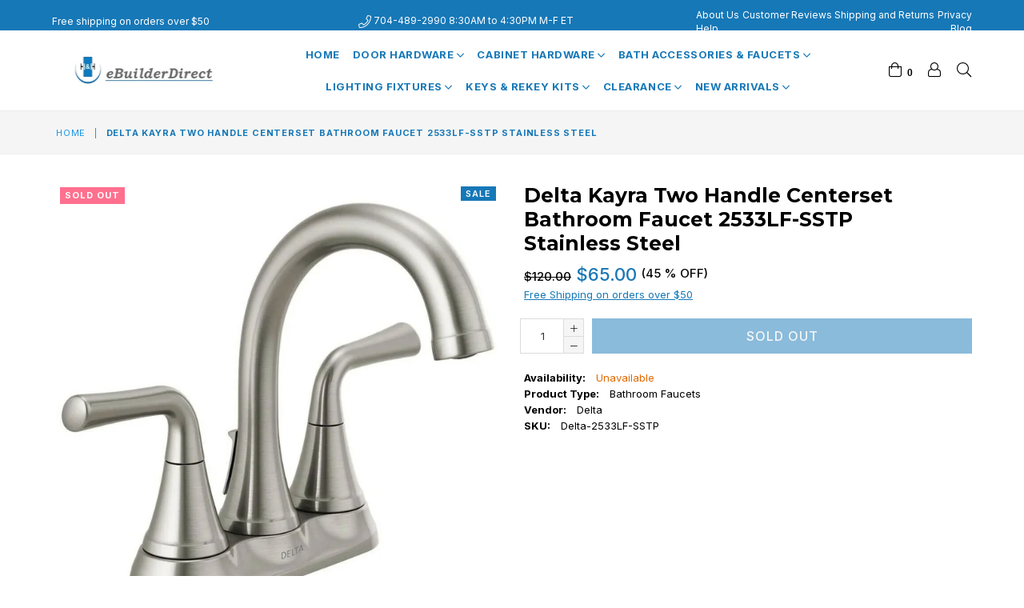

--- FILE ---
content_type: text/html; charset=utf-8
request_url: https://ebuilderdirect.com/products/delta-kayra-two-handle-centerset-bathroom-faucet-2533lf-sstp-stainless-steel
body_size: 37953
content:
<!doctype html>
<!--[if IE 9]> <html class="ie9 no-js" lang="en" > <![endif]-->
<!--[if (gt IE 9)|!(IE)]><!--> <html class="no-js" lang="en" > <!--<![endif]-->
<head>


<!-- starapps_core_start -->
<!-- This code is automatically managed by StarApps Studio -->
<!-- Please contact support@starapps.studio for any help -->
<!-- File location: snippets/starapps-core.liquid -->



    
<!-- starapps_core_end -->

  <meta charset="utf-8">
  <meta http-equiv="X-UA-Compatible" content="IE=edge,chrome=1">
  <meta name="viewport" content="width=device-width,initial-scale=1">
  <meta name="theme-color" content="#ffffff">
  <meta name="google-site-verification" content="Yk60spwGTVE3NHJ1EiLUEcCWFqZT-lA7EGNcVa3bGtU" />
  <meta name="msvalidate.01" content="F2F5DD1FD8498C518E107C7B6118575F" />

  <link rel="canonical" href="https://ebuilderdirect.com/products/delta-kayra-two-handle-centerset-bathroom-faucet-2533lf-sstp-stainless-steel">

  
    <link rel="shortcut icon" href="//ebuilderdirect.com/cdn/shop/files/H_H-d_32x32.png?v=1641983841" type="image/png">
  
<title>Delta Kayra Two Handle Centerset Bathroom Faucet 2533LF-SSTP Stainless</title>

  
    <meta name="description" content="DELTA FAUCET 2533LF-SSTP TRACT-PACK&amp;nbsp;KAYRA 2 HANDLE CENTERSET BATHROOM FAUCET ITEM #&amp;nbsp;2533LF-SS">
  

  <!-- /snippets/social-meta-tags.liquid -->




<meta property="og:site_name" content="eBuilderDirect">
<meta property="og:url" content="https://ebuilderdirect.com/products/delta-kayra-two-handle-centerset-bathroom-faucet-2533lf-sstp-stainless-steel">
<meta property="og:title" content="Delta Kayra Two Handle Centerset Bathroom Faucet 2533LF-SSTP Stainless Steel">
<meta property="og:type" content="product">
<meta property="og:description" content="DELTA FAUCET 2533LF-SSTP TRACT-PACK&amp;nbsp;KAYRA 2 HANDLE CENTERSET BATHROOM FAUCET ITEM #&amp;nbsp;2533LF-SS">

  <meta property="og:price:amount" content="65.00">
  <meta property="og:price:currency" content="USD">

<meta property="og:image" content="http://ebuilderdirect.com/cdn/shop/products/s-l1600-2022-02-03T171658.042_1200x1200.jpg?v=1643926639">
<meta property="og:image:secure_url" content="https://ebuilderdirect.com/cdn/shop/products/s-l1600-2022-02-03T171658.042_1200x1200.jpg?v=1643926639">


<meta name="twitter:card" content="summary_large_image">
<meta name="twitter:title" content="Delta Kayra Two Handle Centerset Bathroom Faucet 2533LF-SSTP Stainless Steel">
<meta name="twitter:description" content="DELTA FAUCET 2533LF-SSTP TRACT-PACK&amp;nbsp;KAYRA 2 HANDLE CENTERSET BATHROOM FAUCET ITEM #&amp;nbsp;2533LF-SS">

 
  <!-- main js -->
  <!--[if (lte IE 9) ]><script src="//ebuilderdirect.com/cdn/shop/t/30/assets/match-media.min.js?v=22265819453975888031732044764" type="text/javascript"></script><![endif]-->
  <script src="//ebuilderdirect.com/cdn/shop/t/30/assets/jquery.min.js?v=143819514376552347241732044764" type="text/javascript"></script>

  <!-- css -->
  <style type="text/css">.animated{animation-duration:1s;animation-fill-mode:both}.animated.infinite{animation-iteration-count:infinite}.animated.hinge{animation-duration:2s}.animated.flipOutX,.animated.flipOutY,.animated.bounceIn,.animated.bounceOut{animation-duration:.75s}@keyframes bounce{from,20%,53%,80%,to{animation-timing-function:cubic-bezier(0.215, 0.61, 0.355, 1);transform:translate3d(0, 0, 0)}40%,43%{animation-timing-function:cubic-bezier(0.755, 0.05, 0.855, 0.06);transform:translate3d(0, -30px, 0)}70%{animation-timing-function:cubic-bezier(0.755, 0.05, 0.855, 0.06);transform:translate3d(0, -15px, 0)}90%{transform:translate3d(0, -4px, 0)}}.bounce{animation-name:bounce;transform-origin:center bottom}@keyframes flash{from,50%,to{opacity:1}25%,75%{opacity:0}}.flash{animation-name:flash}@keyframes pulse{from{transform:scale3d(1, 1, 1)}50%{transform:scale3d(1.05, 1.05, 1.05)}to{transform:scale3d(1, 1, 1)}}.pulse{animation-name:pulse}@keyframes fadeIn{from{opacity:0}to{opacity:1}}.fadeIn{animation-name:fadeIn}@keyframes fadeInDown{from{opacity:0;transform:translate3d(0, -100%, 0)}to{opacity:1;transform:none}}.fadeInDown{animation-name:fadeInDown}@keyframes fadeInDownBig{from{opacity:0;transform:translate3d(0, -2000px, 0)}to{opacity:1;transform:none}}.fadeInDownBig{animation-name:fadeInDownBig}@keyframes fadeInLeft{from{opacity:0;transform:translate3d(-100%, 0, 0)}to{opacity:1;transform:none}}.fadeInLeft{animation-name:fadeInLeft}@keyframes fadeInLeftBig{from{opacity:0;transform:translate3d(-2000px, 0, 0)}to{opacity:1;transform:none}}.fadeInLeftBig{animation-name:fadeInLeftBig}@keyframes fadeInRight{from{opacity:0;transform:translate3d(100%, 0, 0)}to{opacity:1;transform:none}}.fadeInRight{animation-name:fadeInRight}@keyframes fadeInRightBig{from{opacity:0;transform:translate3d(2000px, 0, 0)}to{opacity:1;transform:none}}.fadeInRightBig{animation-name:fadeInRightBig}@keyframes fadeInUp{from{opacity:0;transform:translate3d(0, 100%, 0)}to{opacity:1;transform:none}}.fadeInUp{animation-name:fadeInUp}@keyframes fadeInUpBig{from{opacity:0;transform:translate3d(0, 2000px, 0)}to{opacity:1;transform:none}}.fadeInUpBig{animation-name:fadeInUpBig}@keyframes fadeOut{from{opacity:1}to{opacity:0}}.fadeOut{animation-name:fadeOut}@keyframes fadeOutDown{from{opacity:1}to{opacity:0;transform:translate3d(0, 100%, 0)}}.fadeOutDown{animation-name:fadeOutDown}@keyframes fadeOutDownBig{from{opacity:1}to{opacity:0;transform:translate3d(0, 2000px, 0)}}.fadeOutDownBig{animation-name:fadeOutDownBig}@keyframes fadeOutLeft{from{opacity:1}to{opacity:0;transform:translate3d(-100%, 0, 0)}}.fadeOutLeft{animation-name:fadeOutLeft}@keyframes fadeOutLeftBig{from{opacity:1}to{opacity:0;transform:translate3d(-2000px, 0, 0)}}.fadeOutLeftBig{animation-name:fadeOutLeftBig}@keyframes fadeOutRight{from{opacity:1}to{opacity:0;transform:translate3d(100%, 0, 0)}}.fadeOutRight{animation-name:fadeOutRight}@keyframes fadeOutRightBig{from{opacity:1}to{opacity:0;transform:translate3d(2000px, 0, 0)}}.fadeOutRightBig{animation-name:fadeOutRightBig}@keyframes fadeOutUp{from{opacity:1}to{opacity:0;transform:translate3d(0, -100%, 0)}}.fadeOutUp{animation-name:fadeOutUp}@keyframes fadeOutUpBig{from{opacity:1}to{opacity:0;transform:translate3d(0, -2000px, 0)}}.fadeOutUpBig{animation-name:fadeOutUpBig}@keyframes zoomIn{from{opacity:0;transform:scale3d(0.3, 0.3, 0.3)}50%{opacity:1}}.zoomIn{animation-name:zoomIn}@keyframes zoomInDown{from{opacity:0;transform:scale3d(0.1, 0.1, 0.1) translate3d(0, -1000px, 0);animation-timing-function:cubic-bezier(0.55, 0.055, 0.675, 0.19)}60%{opacity:1;transform:scale3d(0.475, 0.475, 0.475) translate3d(0, 60px, 0);animation-timing-function:cubic-bezier(0.175, 0.885, 0.32, 1)}}.zoomInDown{animation-name:zoomInDown}@keyframes zoomInLeft{from{opacity:0;transform:scale3d(0.1, 0.1, 0.1) translate3d(-1000px, 0, 0);animation-timing-function:cubic-bezier(0.55, 0.055, 0.675, 0.19)}60%{opacity:1;transform:scale3d(0.475, 0.475, 0.475) translate3d(10px, 0, 0);animation-timing-function:cubic-bezier(0.175, 0.885, 0.32, 1)}}.zoomInLeft{animation-name:zoomInLeft}@keyframes zoomInRight{from{opacity:0;transform:scale3d(0.1, 0.1, 0.1) translate3d(1000px, 0, 0);animation-timing-function:cubic-bezier(0.55, 0.055, 0.675, 0.19)}60%{opacity:1;transform:scale3d(0.475, 0.475, 0.475) translate3d(-10px, 0, 0);animation-timing-function:cubic-bezier(0.175, 0.885, 0.32, 1)}}.zoomInRight{animation-name:zoomInRight}@keyframes zoomInUp{from{opacity:0;transform:scale3d(0.1, 0.1, 0.1) translate3d(0, 1000px, 0);animation-timing-function:cubic-bezier(0.55, 0.055, 0.675, 0.19)}60%{opacity:1;transform:scale3d(0.475, 0.475, 0.475) translate3d(0, -60px, 0);animation-timing-function:cubic-bezier(0.175, 0.885, 0.32, 1)}}.zoomInUp{animation-name:zoomInUp}@keyframes zoomOut{from{opacity:1}50%{opacity:0;transform:scale3d(0.3, 0.3, 0.3)}to{opacity:0}}.zoomOut{animation-name:zoomOut}@keyframes zoomOutDown{40%{opacity:1;transform:scale3d(0.475, 0.475, 0.475) translate3d(0, -60px, 0);animation-timing-function:cubic-bezier(0.55, 0.055, 0.675, 0.19)}to{opacity:0;transform:scale3d(0.1, 0.1, 0.1) translate3d(0, 2000px, 0);transform-origin:center bottom;animation-timing-function:cubic-bezier(0.175, 0.885, 0.32, 1)}}.zoomOutDown{animation-name:zoomOutDown}@keyframes zoomOutLeft{40%{opacity:1;transform:scale3d(0.475, 0.475, 0.475) translate3d(42px, 0, 0)}to{opacity:0;transform:scale(0.1) translate3d(-2000px, 0, 0);transform-origin:left center}}.zoomOutLeft{animation-name:zoomOutLeft}@keyframes zoomOutRight{40%{opacity:1;transform:scale3d(0.475, 0.475, 0.475) translate3d(-42px, 0, 0)}to{opacity:0;transform:scale(0.1) translate3d(2000px, 0, 0);transform-origin:right center}}.zoomOutRight{animation-name:zoomOutRight}@keyframes zoomOutUp{40%{opacity:1;transform:scale3d(0.475, 0.475, 0.475) translate3d(0, 60px, 0);animation-timing-function:cubic-bezier(0.55, 0.055, 0.675, 0.19)}to{opacity:0;transform:scale3d(0.1, 0.1, 0.1) translate3d(0, -2000px, 0);transform-origin:center bottom;animation-timing-function:cubic-bezier(0.175, 0.885, 0.32, 1)}}.zoomOutUp{animation-name:zoomOutUp}</style>
  
  	<link href="//ebuilderdirect.com/cdn/shop/t/30/assets/theme.min.css?v=45378748430099570411732044764" rel="stylesheet" type="text/css" media="all" />
  
	<!-- theme.scss.css -->
  
    <link href="//ebuilderdirect.com/cdn/shop/t/30/assets/custom.scss.css?v=9998940720667277511762253401" rel="stylesheet" type="text/css" media="all" />
  
     <!--xiaopei add custom css on 03/10/2022 for all the custom css change from this day -->
  
  <script>
    var theme = {
      strings: {
        addToCart: "Add to cart",
        soldOut: "Sold out",
        unavailable: "Unavailable",
        showMore: "Show More",
        showLess: "Show Less"
      },
      moneyFormat: "${{amount}}"
    }
	theme.rtl = false,
    theme.ajax_cart = true;
    theme.fixedHeader = true;
    theme.animation = true;
    theme.animationMobile = true;
      
    document.documentElement.className = document.documentElement.className.replace('no-js', 'js');

   /// Google Fonts  
  
    
    
    
    
	
    
    WebFontConfig = {
      google:{families:[
      	
      		"Inter:300,400,500,600,700",
      	
      		"Montserrat:300,400,500,600,700"
      	
      ]}
    };
    (function(){
      var wf = document.createElement('script');
      wf.src = ('https:' == document.location.protocol ? 'https' : 'http') +
        '://ajax.googleapis.com/ajax/libs/webfont/1/webfont.js';
      wf.type = 'text/javascript';
      wf.async = 'true';
      var s = document.getElementsByTagName('script')[0];
      s.parentNode.insertBefore(wf, s);
    })(); 
  
    
   $(document).ready( function(){
    	if("https://ebuilderdirect.com" == "https://diva-demo.myshopify.com"){ $("body").addClass("diva");}
   });
        
    document.documentElement.className = document.documentElement.className.replace('no-js', 'js');var designmode = false;</script>

  
<!--[if (gt IE 9)|!(IE)]><!--><script src="//ebuilderdirect.com/cdn/shop/t/30/assets/lazysizes.js?v=68441465964607740661732044764" async="async"></script><!--<![endif]-->
  <!--[if lte IE 9]><script src="//ebuilderdirect.com/cdn/shop/t/30/assets/lazysizes.min.js?v=6697"></script><![endif]-->

  <!--[if (gt IE 9)|!(IE)]><!--><script src="//ebuilderdirect.com/cdn/shop/t/30/assets/vendor.js?v=47267280198853384371732044764" defer="defer"></script><!--<![endif]-->
  <!--[if lte IE 9]><script src="//ebuilderdirect.com/cdn/shop/t/30/assets/vendor.js?v=47267280198853384371732044764"></script><![endif]-->

  <!--[if (gt IE 9)|!(IE)]><!--><script src="//ebuilderdirect.com/cdn/shop/t/30/assets/theme.js?v=28586595919798240451732044764" defer="defer"></script><!--<![endif]-->
  <!--[if lte IE 9]><script src="//ebuilderdirect.com/cdn/shop/t/30/assets/theme.js?v=28586595919798240451732044764"></script><![endif]-->

<script>
    (function(w,d,t,r,u)
    {
        var f,n,i;
        w[u]=w[u]||[],f=function()
        {
            var o={ti:"17226516", tm:"shpfy_ui"};
            o.q=w[u],w[u]=new UET(o),w[u].push("pageLoad")
        },
        n=d.createElement(t),n.src=r,n.async=1,n.onload=n.onreadystatechange=function()
        {
            var s=this.readyState;
            s&&s!=="loaded"&&s!=="complete"||(f(),n.onload=n.onreadystatechange=null)
        },
        i=d.getElementsByTagName(t)[0],i.parentNode.insertBefore(n,i)
    })
    (window,document,"script","//bat.bing.com/bat.js","uetq");
</script>
    
<script>window.performance && window.performance.mark && window.performance.mark('shopify.content_for_header.start');</script><meta name="facebook-domain-verification" content="xltmgf9lgu1x475hg9rpr74z2jytxx">
<meta name="google-site-verification" content="Yk60spwGTVE3NHJ1EiLUEcCWFqZT-lA7EGNcVa3bGtU">
<meta id="shopify-digital-wallet" name="shopify-digital-wallet" content="/58987741378/digital_wallets/dialog">
<meta name="shopify-checkout-api-token" content="9ef97c8e64b2a580c899f44b637ac0b8">
<meta id="in-context-paypal-metadata" data-shop-id="58987741378" data-venmo-supported="false" data-environment="production" data-locale="en_US" data-paypal-v4="true" data-currency="USD">
<link rel="alternate" type="application/json+oembed" href="https://ebuilderdirect.com/products/delta-kayra-two-handle-centerset-bathroom-faucet-2533lf-sstp-stainless-steel.oembed">
<script async="async" src="/checkouts/internal/preloads.js?locale=en-US"></script>
<script id="apple-pay-shop-capabilities" type="application/json">{"shopId":58987741378,"countryCode":"US","currencyCode":"USD","merchantCapabilities":["supports3DS"],"merchantId":"gid:\/\/shopify\/Shop\/58987741378","merchantName":"eBuilderDirect","requiredBillingContactFields":["postalAddress","email","phone"],"requiredShippingContactFields":["postalAddress","email","phone"],"shippingType":"shipping","supportedNetworks":["visa","masterCard","amex","discover","elo","jcb"],"total":{"type":"pending","label":"eBuilderDirect","amount":"1.00"},"shopifyPaymentsEnabled":true,"supportsSubscriptions":true}</script>
<script id="shopify-features" type="application/json">{"accessToken":"9ef97c8e64b2a580c899f44b637ac0b8","betas":["rich-media-storefront-analytics"],"domain":"ebuilderdirect.com","predictiveSearch":true,"shopId":58987741378,"locale":"en"}</script>
<script>var Shopify = Shopify || {};
Shopify.shop = "ebuilderdirect.myshopify.com";
Shopify.locale = "en";
Shopify.currency = {"active":"USD","rate":"1.0"};
Shopify.country = "US";
Shopify.theme = {"name":"Diva-classic-1-1","id":136335950018,"schema_name":null,"schema_version":null,"theme_store_id":null,"role":"main"};
Shopify.theme.handle = "null";
Shopify.theme.style = {"id":null,"handle":null};
Shopify.cdnHost = "ebuilderdirect.com/cdn";
Shopify.routes = Shopify.routes || {};
Shopify.routes.root = "/";</script>
<script type="module">!function(o){(o.Shopify=o.Shopify||{}).modules=!0}(window);</script>
<script>!function(o){function n(){var o=[];function n(){o.push(Array.prototype.slice.apply(arguments))}return n.q=o,n}var t=o.Shopify=o.Shopify||{};t.loadFeatures=n(),t.autoloadFeatures=n()}(window);</script>
<script id="shop-js-analytics" type="application/json">{"pageType":"product"}</script>
<script defer="defer" async type="module" src="//ebuilderdirect.com/cdn/shopifycloud/shop-js/modules/v2/client.init-shop-cart-sync_BT-GjEfc.en.esm.js"></script>
<script defer="defer" async type="module" src="//ebuilderdirect.com/cdn/shopifycloud/shop-js/modules/v2/chunk.common_D58fp_Oc.esm.js"></script>
<script defer="defer" async type="module" src="//ebuilderdirect.com/cdn/shopifycloud/shop-js/modules/v2/chunk.modal_xMitdFEc.esm.js"></script>
<script type="module">
  await import("//ebuilderdirect.com/cdn/shopifycloud/shop-js/modules/v2/client.init-shop-cart-sync_BT-GjEfc.en.esm.js");
await import("//ebuilderdirect.com/cdn/shopifycloud/shop-js/modules/v2/chunk.common_D58fp_Oc.esm.js");
await import("//ebuilderdirect.com/cdn/shopifycloud/shop-js/modules/v2/chunk.modal_xMitdFEc.esm.js");

  window.Shopify.SignInWithShop?.initShopCartSync?.({"fedCMEnabled":true,"windoidEnabled":true});

</script>
<script>(function() {
  var isLoaded = false;
  function asyncLoad() {
    if (isLoaded) return;
    isLoaded = true;
    var urls = ["https:\/\/cloudsearch-1f874.kxcdn.com\/shopify.js?srp=\/a\/search\u0026filtersEnabled=1\u0026shop=ebuilderdirect.myshopify.com"];
    for (var i = 0; i < urls.length; i++) {
      var s = document.createElement('script');
      s.type = 'text/javascript';
      s.async = true;
      s.src = urls[i];
      var x = document.getElementsByTagName('script')[0];
      x.parentNode.insertBefore(s, x);
    }
  };
  if(window.attachEvent) {
    window.attachEvent('onload', asyncLoad);
  } else {
    window.addEventListener('load', asyncLoad, false);
  }
})();</script>
<script id="__st">var __st={"a":58987741378,"offset":-18000,"reqid":"ece671dc-916d-4c24-b3d6-346a228f984c-1769132917","pageurl":"ebuilderdirect.com\/products\/delta-kayra-two-handle-centerset-bathroom-faucet-2533lf-sstp-stainless-steel","u":"01e83926da2f","p":"product","rtyp":"product","rid":7239009173698};</script>
<script>window.ShopifyPaypalV4VisibilityTracking = true;</script>
<script id="captcha-bootstrap">!function(){'use strict';const t='contact',e='account',n='new_comment',o=[[t,t],['blogs',n],['comments',n],[t,'customer']],c=[[e,'customer_login'],[e,'guest_login'],[e,'recover_customer_password'],[e,'create_customer']],r=t=>t.map((([t,e])=>`form[action*='/${t}']:not([data-nocaptcha='true']) input[name='form_type'][value='${e}']`)).join(','),a=t=>()=>t?[...document.querySelectorAll(t)].map((t=>t.form)):[];function s(){const t=[...o],e=r(t);return a(e)}const i='password',u='form_key',d=['recaptcha-v3-token','g-recaptcha-response','h-captcha-response',i],f=()=>{try{return window.sessionStorage}catch{return}},m='__shopify_v',_=t=>t.elements[u];function p(t,e,n=!1){try{const o=window.sessionStorage,c=JSON.parse(o.getItem(e)),{data:r}=function(t){const{data:e,action:n}=t;return t[m]||n?{data:e,action:n}:{data:t,action:n}}(c);for(const[e,n]of Object.entries(r))t.elements[e]&&(t.elements[e].value=n);n&&o.removeItem(e)}catch(o){console.error('form repopulation failed',{error:o})}}const l='form_type',E='cptcha';function T(t){t.dataset[E]=!0}const w=window,h=w.document,L='Shopify',v='ce_forms',y='captcha';let A=!1;((t,e)=>{const n=(g='f06e6c50-85a8-45c8-87d0-21a2b65856fe',I='https://cdn.shopify.com/shopifycloud/storefront-forms-hcaptcha/ce_storefront_forms_captcha_hcaptcha.v1.5.2.iife.js',D={infoText:'Protected by hCaptcha',privacyText:'Privacy',termsText:'Terms'},(t,e,n)=>{const o=w[L][v],c=o.bindForm;if(c)return c(t,g,e,D).then(n);var r;o.q.push([[t,g,e,D],n]),r=I,A||(h.body.append(Object.assign(h.createElement('script'),{id:'captcha-provider',async:!0,src:r})),A=!0)});var g,I,D;w[L]=w[L]||{},w[L][v]=w[L][v]||{},w[L][v].q=[],w[L][y]=w[L][y]||{},w[L][y].protect=function(t,e){n(t,void 0,e),T(t)},Object.freeze(w[L][y]),function(t,e,n,w,h,L){const[v,y,A,g]=function(t,e,n){const i=e?o:[],u=t?c:[],d=[...i,...u],f=r(d),m=r(i),_=r(d.filter((([t,e])=>n.includes(e))));return[a(f),a(m),a(_),s()]}(w,h,L),I=t=>{const e=t.target;return e instanceof HTMLFormElement?e:e&&e.form},D=t=>v().includes(t);t.addEventListener('submit',(t=>{const e=I(t);if(!e)return;const n=D(e)&&!e.dataset.hcaptchaBound&&!e.dataset.recaptchaBound,o=_(e),c=g().includes(e)&&(!o||!o.value);(n||c)&&t.preventDefault(),c&&!n&&(function(t){try{if(!f())return;!function(t){const e=f();if(!e)return;const n=_(t);if(!n)return;const o=n.value;o&&e.removeItem(o)}(t);const e=Array.from(Array(32),(()=>Math.random().toString(36)[2])).join('');!function(t,e){_(t)||t.append(Object.assign(document.createElement('input'),{type:'hidden',name:u})),t.elements[u].value=e}(t,e),function(t,e){const n=f();if(!n)return;const o=[...t.querySelectorAll(`input[type='${i}']`)].map((({name:t})=>t)),c=[...d,...o],r={};for(const[a,s]of new FormData(t).entries())c.includes(a)||(r[a]=s);n.setItem(e,JSON.stringify({[m]:1,action:t.action,data:r}))}(t,e)}catch(e){console.error('failed to persist form',e)}}(e),e.submit())}));const S=(t,e)=>{t&&!t.dataset[E]&&(n(t,e.some((e=>e===t))),T(t))};for(const o of['focusin','change'])t.addEventListener(o,(t=>{const e=I(t);D(e)&&S(e,y())}));const B=e.get('form_key'),M=e.get(l),P=B&&M;t.addEventListener('DOMContentLoaded',(()=>{const t=y();if(P)for(const e of t)e.elements[l].value===M&&p(e,B);[...new Set([...A(),...v().filter((t=>'true'===t.dataset.shopifyCaptcha))])].forEach((e=>S(e,t)))}))}(h,new URLSearchParams(w.location.search),n,t,e,['guest_login'])})(!0,!0)}();</script>
<script integrity="sha256-4kQ18oKyAcykRKYeNunJcIwy7WH5gtpwJnB7kiuLZ1E=" data-source-attribution="shopify.loadfeatures" defer="defer" src="//ebuilderdirect.com/cdn/shopifycloud/storefront/assets/storefront/load_feature-a0a9edcb.js" crossorigin="anonymous"></script>
<script data-source-attribution="shopify.dynamic_checkout.dynamic.init">var Shopify=Shopify||{};Shopify.PaymentButton=Shopify.PaymentButton||{isStorefrontPortableWallets:!0,init:function(){window.Shopify.PaymentButton.init=function(){};var t=document.createElement("script");t.src="https://ebuilderdirect.com/cdn/shopifycloud/portable-wallets/latest/portable-wallets.en.js",t.type="module",document.head.appendChild(t)}};
</script>
<script data-source-attribution="shopify.dynamic_checkout.buyer_consent">
  function portableWalletsHideBuyerConsent(e){var t=document.getElementById("shopify-buyer-consent"),n=document.getElementById("shopify-subscription-policy-button");t&&n&&(t.classList.add("hidden"),t.setAttribute("aria-hidden","true"),n.removeEventListener("click",e))}function portableWalletsShowBuyerConsent(e){var t=document.getElementById("shopify-buyer-consent"),n=document.getElementById("shopify-subscription-policy-button");t&&n&&(t.classList.remove("hidden"),t.removeAttribute("aria-hidden"),n.addEventListener("click",e))}window.Shopify?.PaymentButton&&(window.Shopify.PaymentButton.hideBuyerConsent=portableWalletsHideBuyerConsent,window.Shopify.PaymentButton.showBuyerConsent=portableWalletsShowBuyerConsent);
</script>
<script data-source-attribution="shopify.dynamic_checkout.cart.bootstrap">document.addEventListener("DOMContentLoaded",(function(){function t(){return document.querySelector("shopify-accelerated-checkout-cart, shopify-accelerated-checkout")}if(t())Shopify.PaymentButton.init();else{new MutationObserver((function(e,n){t()&&(Shopify.PaymentButton.init(),n.disconnect())})).observe(document.body,{childList:!0,subtree:!0})}}));
</script>
<link id="shopify-accelerated-checkout-styles" rel="stylesheet" media="screen" href="https://ebuilderdirect.com/cdn/shopifycloud/portable-wallets/latest/accelerated-checkout-backwards-compat.css" crossorigin="anonymous">
<style id="shopify-accelerated-checkout-cart">
        #shopify-buyer-consent {
  margin-top: 1em;
  display: inline-block;
  width: 100%;
}

#shopify-buyer-consent.hidden {
  display: none;
}

#shopify-subscription-policy-button {
  background: none;
  border: none;
  padding: 0;
  text-decoration: underline;
  font-size: inherit;
  cursor: pointer;
}

#shopify-subscription-policy-button::before {
  box-shadow: none;
}

      </style>

<script>window.performance && window.performance.mark && window.performance.mark('shopify.content_for_header.end');</script>
  
  

<script type="text/javascript">
    (function(c,l,a,r,i,t,y){
        c[a]=c[a]||function(){(c[a].q=c[a].q||[]).push(arguments)};
        t=l.createElement(r);t.async=1;t.src="https://www.clarity.ms/tag/"+i;
        y=l.getElementsByTagName(r)[0];y.parentNode.insertBefore(t,y);
    })(window, document, "clarity", "script", "rbvskvw3gn");
</script>
    
<!-- BEGIN app block: shopify://apps/swatch-king/blocks/variant-swatch-king/0850b1e4-ba30-4a0d-a8f4-f9a939276d7d -->


















































  <script>
    window.vsk_data = function(){
      return {
        "block_collection_settings": {"alignment":"center","enable":true,"swatch_location":"After price","switch_on_hover":true,"preselect_variant":false,"current_template":"product"},
        "currency": "USD",
        "currency_symbol": "$",
        "primary_locale": "en",
        "localized_string": {},
        "app_setting_styles": {"products_swatch_presentation":{"slide_left_button_svg":"","slide_right_button_svg":""},"collections_swatch_presentation":{"minified":false,"minified_products":false,"minified_template":"+{count}","slide_left_button_svg":"","minified_display_count":[3,6],"slide_right_button_svg":""}},
        "app_setting": {"display_logs":false,"default_preset":14219,"pre_hide_strategy":"hide-all-theme-selectors","swatch_url_source":"cdn","product_data_source":"storefront"},
        "app_setting_config": {"app_execution_strategy":"all","collections_options_disabled":null,"default_swatch_image":"","do_not_select_an_option":{"text":"Select a {{ option_name }}","status":true,"control_add_to_cart":true,"allow_virtual_trigger":true,"make_a_selection_text":"Select a {{ option_name }}","auto_select_options_list":[]},"history_free_group_navigation":false,"notranslate":false,"products_options_disabled":null,"size_chart":{"type":"theme","labels":"size,sizes,taille,größe,tamanho,tamaño,koko,サイズ","position":"right","size_chart_app":"","size_chart_app_css":"","size_chart_app_selector":""},"session_storage_timeout_seconds":60,"enable_swatch":{"cart":{"enable_on_cart_product_grid":true,"enable_on_cart_featured_product":true},"home":{"enable_on_home_product_grid":true,"enable_on_home_featured_product":true},"pages":{"enable_on_custom_product_grid":true,"enable_on_custom_featured_product":true},"article":{"enable_on_article_product_grid":true,"enable_on_article_featured_product":true},"products":{"enable_on_main_product":true,"enable_on_product_grid":true},"collections":{"enable_on_collection_quick_view":true,"enable_on_collection_product_grid":true},"list_collections":{"enable_on_list_collection_quick_view":true,"enable_on_list_collection_product_grid":true}},"product_template":{"group_swatches":true,"variant_swatches":true},"product_batch_size":250,"use_optimized_urls":true,"enable_error_tracking":false,"enable_event_tracking":false,"preset_badge":{"order":[{"name":"sold_out","order":0},{"name":"sale","order":1},{"name":"new","order":2}],"new_badge_text":"NEW","new_badge_color":"#FFFFFF","sale_badge_text":"SALE","sale_badge_color":"#FFFFFF","new_badge_bg_color":"#121212D1","sale_badge_bg_color":"#D91C01D1","sold_out_badge_text":"SOLD OUT","sold_out_badge_color":"#FFFFFF","new_show_when_all_same":false,"sale_show_when_all_same":false,"sold_out_badge_bg_color":"#BBBBBBD1","new_product_max_duration":90,"sold_out_show_when_all_same":false,"min_price_diff_for_sale_badge":5}},
        "theme_settings_map": {"138520428738":366536,"128990609602":31549,"128728629442":31549,"128641630402":31549,"128896336066":31549,"128920879298":31549,"128929693890":31549,"129011974338":31549,"129012236482":31549,"129051394242":31549,"129088356546":31549,"129151336642":31549,"129251672258":31549,"129359904962":31549,"132448682178":31549,"131835494594":31549,"136200290498":31549,"136335950018":31549,"136335392962":31549},
        "theme_settings": {"366536":{"id":366536,"configurations":{"products":{"theme_type":"dawn","swatch_root":{"position":"before","selector":"variant-radios, variant-selects, product-variants, variant-selection, product-variant-selector, .variant-wrapper, .variant-picker, .product-form__variants, .product-form__swatches, .swatches__container, .product-variants, .product__variant-select, .variations, form .swatch.clearfix, noscript[class*=\"product-form__noscript-wrapper\"]","groups_selector":"","section_selector":"[id*=\"shopify\"][id*=\"main\"][id*=\"template\"], [class*=\"featured\"][class*=\"product\"]:not([class*=\"collection\"]):not([class*=\"gallery\"]):not([class*=\"item\"]):not([class*=\"heading\"]), [class*=\"index\"] [data-section-type=\"product\"], [data-section-type=\"featured-product\"],  [class*=\"index\"] [data-section-type=\"product-template\"], [data-product-type=\"featured\"], #shopify-section-product-template","secondary_position":"","secondary_selector":"","use_section_as_root":true},"option_selectors":"[class*=\"variant\"] input[type=\"radio\"], [class*=\"form\"] input[type=\"radio\"], [class*=\"option\"] input[type=\"radio\"], .form__selectors input, variant-selects input, variant-selects select, variant-input input, .variant-wrapper select","selectors_to_hide":["variant-radios, variant-selects, product-variants, variant-selection, product-variant-selector, .variant-wrapper, .variant-picker, .product-form__variants, .product-form__swatches, .swatches__container, .product-variants, .product__variant-select, .variations, form .swatch.clearfix"],"json_data_selector":"","add_to_cart_selector":"[name=\"add\"], [data-action*=\"add\"][data-action*=\"cart\"], [data-product-atc],  [id*=\"addToCart\"], [data-add-button], [value=\"Add to cart\"]","custom_button_params":{"data":[{"value_attribute":"data-value","option_attribute":"data-name"}],"selected_selector":".active"},"option_index_attributes":["data-index","data-option-position","data-object","data-product-option","data-option-index","name","data-escape"],"add_to_cart_text_selector":"[name=\"add\"] \u003e span:not([class*=\"load\"]):not([class*=\"added\"]):not([class*=\"complete\"]):not([class*=\"symbol\"]), [data-add-to-cart-text], .atc-button--text, [data-add-button-text]","selectors_to_hide_override":"","add_to_cart_enabled_classes":"","add_to_cart_disabled_classes":""},"collections":{"grid_updates":[{"name":"price","template":"\u003cdiv class=\"price price--on-sale\"\u003e\n\u003cspan class=\"price-item price-item--regular\" {display_on_sale}\u003e{compare_at_price_with_format}\u003c\/span\u003e\n\u003cspan {display_on_sale}\u003e\u0026nbsp\u003c\/span\u003e\n\u003cspan class=\"price-item price-item--sale\" \u003e{price_with_format}\u003c\/span\u003e\n\u003c\/div\u003e","display_position":"replace","display_selector":"[class*=\"Price\"][class*=\"Heading\"], .grid-product__price, .price:not(.price-list .price), .product-price, .price-list, .product-grid--price, .product-card__price, .product__price, product-price, .product-item__price, [data-price-wrapper], .product-list-item-price, .product-item-price","element_selector":""}],"data_selectors":{"url":"a","title":"[class*=\"title\"] a","attributes":[],"form_input":"[name=\"id\"]","featured_image":"img:nth-child(1):not([class*=\"second\"] img):not(.product-item__bg__inner img):not([class*=\"two\"] img):not([class*=\"hidden\"] img), img[class*=\"primary\"], [class*=\"primary\"] img, .reveal img:not(.hidden img), [class*=\"main\"][class*=\"image\"] picture, [data-primary-media] img","secondary_image":"[class*=\"secondary\"] img:nth-child(2):not([class*=\"with\"]):not([class*=\"has\"]):not([class*=\"show\"]):not([class*=\"primary\"] img), .product-item__bg__under img, img[class*=\"alternate\"], .media--hover-effect img:nth-child(2), .hidden img, img.hidden, picture[style*=\"none\"], .not-first img, .product--hover-image img, .product-thumb-hover img, img.secondary-media-hidden, img[class*=\"secondary\"]"},"attribute_updates":[{"selector":null,"template":null,"attribute":null}],"selectors_to_hide":[],"json_data_selector":"[sa-swatch-json]","swatch_root_selector":".ProductItem, .product-item, .product-block, .grid-view-item, .product-grid li.grid__item, .grid-product, .product-grid-item, .type-product-grid-item, .product-card, .product-index, .grid .card:not(.grid__item .card), .grid product-card, .product-list-item, .product--root, .product-thumbnail, .collection-page__product, [data-product-item], [data-product-grid-item], [data-product-grid]","swatch_display_options":[{"label":"After image","position":"before","selector":"[class*=\"content\"][class*=\"card\"], [class*=\"info\"][class*=\"card\"], [class*=\"Info\"][class*=\"Item\"], [class*=\"info\"][class*=\"product\"]:not([class*=\"inner\"]),  [class*=\"grid\"][class*=\"meta\"], .product-details, [class*=\"product\"][class*=\"caption\"]"},{"label":"After price","position":"after","selector":"[class*=\"Price\"][class*=\"Heading\"], .grid-product__price, .price:not(.price-list .price), .product-price, .price-list, .product-grid--price, .product-card__price, .product__price, product-price, .product-item__price, [data-price-wrapper], .product-list-item-price, .product-item-price"},{"label":"After title","position":"after","selector":"[class*=\"title\"], [class*=\"heading\"]"}]}},"settings":{"products":{"handleize":false,"init_deferred":false,"label_split_symbol":":","size_chart_selector":"[aria-controls*=\"size-chart\"],[aria-controls*=\"size-guide\"]","persist_group_variant":true,"hide_single_value_option":"none"},"collections":{"layer_index":2,"display_label":false,"continuous_lookup":3000,"json_data_from_api":true,"label_split_symbol":"-","price_trailing_zeroes":false,"hide_single_value_option":"none"}},"custom_scripts":[],"custom_css":"","theme_store_ids":[],"schema_theme_names":["Unidentified"],"pre_hide_css_code":null},"31549":{"id":31549,"configurations":{"products":{"theme_type":"","swatch_root":{"position":"top","selector":"form[action*=\"\/cart\/add\"]","groups_selector":"","section_selector":"#shopify-section-product-template, #shopify-section-page-product, #shopify-section-static-product, #shopify-section-product, #shopify-section-static-product-pages","secondary_position":"","secondary_selector":"","use_section_as_root":false},"option_selectors":"","selectors_to_hide":[".swatch_options","form[action=\"\/cart\/add\"] .product__variants","form[action=\"\/cart\/add\"] .form__row div.selector-wrapper","form .swatch.clearfix"],"json_data_selector":"","add_to_cart_selector":"[name=\"add\"]","custom_button_params":{"data":[{"value_attribute":"data-value","option_attribute":"data-name"}],"selected_selector":".active"},"option_index_attributes":["data-index","data-option-position","data-object","data-product-option","data-option-index","name"],"add_to_cart_text_selector":"[name=\"add\"]\u003espan","selectors_to_hide_override":"","add_to_cart_enabled_classes":"","add_to_cart_disabled_classes":""},"collections":{"grid_updates":[{"name":"sku","template":"SKU: {sku}","display_position":"replace","display_selector":".variant-sku","element_selector":""},{"name":"price","template":"{{price_with_format}}","display_position":"replace","display_selector":"[data-price]","element_selector":""}],"data_selectors":{"url":"a","title":".product-card__title","attributes":[],"form_input":"[name=\"id\"]","featured_image":"img","secondary_image":"img.secondary"},"attribute_updates":[{"selector":null,"template":null,"attribute":null}],"selectors_to_hide":[],"json_data_selector":"[sa-swatch-json]","swatch_root_selector":"[sa-swatch-root]","swatch_display_options":[{"label":"After image","position":"after","selector":""},{"label":"After price","position":"after","selector":""},{"label":"After title","position":"after","selector":""}]}},"settings":{"products":{"handleize":false,"init_deferred":false,"label_split_symbol":"-","size_chart_selector":"","persist_group_variant":true,"hide_single_value_option":"none"},"collections":{"layer_index":12,"display_label":false,"continuous_lookup":3000,"json_data_from_api":false,"label_split_symbol":"-","price_trailing_zeroes":false,"hide_single_value_option":"none"}},"custom_scripts":[],"custom_css":"","theme_store_ids":[],"schema_theme_names":["Diva Theme v2.0"],"pre_hide_css_code":null},"31549":{"id":31549,"configurations":{"products":{"theme_type":"","swatch_root":{"position":"top","selector":"form[action*=\"\/cart\/add\"]","groups_selector":"","section_selector":"#shopify-section-product-template, #shopify-section-page-product, #shopify-section-static-product, #shopify-section-product, #shopify-section-static-product-pages","secondary_position":"","secondary_selector":"","use_section_as_root":false},"option_selectors":"","selectors_to_hide":[".swatch_options","form[action=\"\/cart\/add\"] .product__variants","form[action=\"\/cart\/add\"] .form__row div.selector-wrapper","form .swatch.clearfix"],"json_data_selector":"","add_to_cart_selector":"[name=\"add\"]","custom_button_params":{"data":[{"value_attribute":"data-value","option_attribute":"data-name"}],"selected_selector":".active"},"option_index_attributes":["data-index","data-option-position","data-object","data-product-option","data-option-index","name"],"add_to_cart_text_selector":"[name=\"add\"]\u003espan","selectors_to_hide_override":"","add_to_cart_enabled_classes":"","add_to_cart_disabled_classes":""},"collections":{"grid_updates":[{"name":"sku","template":"SKU: {sku}","display_position":"replace","display_selector":".variant-sku","element_selector":""},{"name":"price","template":"{{price_with_format}}","display_position":"replace","display_selector":"[data-price]","element_selector":""}],"data_selectors":{"url":"a","title":".product-card__title","attributes":[],"form_input":"[name=\"id\"]","featured_image":"img","secondary_image":"img.secondary"},"attribute_updates":[{"selector":null,"template":null,"attribute":null}],"selectors_to_hide":[],"json_data_selector":"[sa-swatch-json]","swatch_root_selector":"[sa-swatch-root]","swatch_display_options":[{"label":"After image","position":"after","selector":""},{"label":"After price","position":"after","selector":""},{"label":"After title","position":"after","selector":""}]}},"settings":{"products":{"handleize":false,"init_deferred":false,"label_split_symbol":"-","size_chart_selector":"","persist_group_variant":true,"hide_single_value_option":"none"},"collections":{"layer_index":12,"display_label":false,"continuous_lookup":3000,"json_data_from_api":false,"label_split_symbol":"-","price_trailing_zeroes":false,"hide_single_value_option":"none"}},"custom_scripts":[],"custom_css":"","theme_store_ids":[],"schema_theme_names":["Diva Theme v2.0"],"pre_hide_css_code":null},"31549":{"id":31549,"configurations":{"products":{"theme_type":"","swatch_root":{"position":"top","selector":"form[action*=\"\/cart\/add\"]","groups_selector":"","section_selector":"#shopify-section-product-template, #shopify-section-page-product, #shopify-section-static-product, #shopify-section-product, #shopify-section-static-product-pages","secondary_position":"","secondary_selector":"","use_section_as_root":false},"option_selectors":"","selectors_to_hide":[".swatch_options","form[action=\"\/cart\/add\"] .product__variants","form[action=\"\/cart\/add\"] .form__row div.selector-wrapper","form .swatch.clearfix"],"json_data_selector":"","add_to_cart_selector":"[name=\"add\"]","custom_button_params":{"data":[{"value_attribute":"data-value","option_attribute":"data-name"}],"selected_selector":".active"},"option_index_attributes":["data-index","data-option-position","data-object","data-product-option","data-option-index","name"],"add_to_cart_text_selector":"[name=\"add\"]\u003espan","selectors_to_hide_override":"","add_to_cart_enabled_classes":"","add_to_cart_disabled_classes":""},"collections":{"grid_updates":[{"name":"sku","template":"SKU: {sku}","display_position":"replace","display_selector":".variant-sku","element_selector":""},{"name":"price","template":"{{price_with_format}}","display_position":"replace","display_selector":"[data-price]","element_selector":""}],"data_selectors":{"url":"a","title":".product-card__title","attributes":[],"form_input":"[name=\"id\"]","featured_image":"img","secondary_image":"img.secondary"},"attribute_updates":[{"selector":null,"template":null,"attribute":null}],"selectors_to_hide":[],"json_data_selector":"[sa-swatch-json]","swatch_root_selector":"[sa-swatch-root]","swatch_display_options":[{"label":"After image","position":"after","selector":""},{"label":"After price","position":"after","selector":""},{"label":"After title","position":"after","selector":""}]}},"settings":{"products":{"handleize":false,"init_deferred":false,"label_split_symbol":"-","size_chart_selector":"","persist_group_variant":true,"hide_single_value_option":"none"},"collections":{"layer_index":12,"display_label":false,"continuous_lookup":3000,"json_data_from_api":false,"label_split_symbol":"-","price_trailing_zeroes":false,"hide_single_value_option":"none"}},"custom_scripts":[],"custom_css":"","theme_store_ids":[],"schema_theme_names":["Diva Theme v2.0"],"pre_hide_css_code":null},"31549":{"id":31549,"configurations":{"products":{"theme_type":"","swatch_root":{"position":"top","selector":"form[action*=\"\/cart\/add\"]","groups_selector":"","section_selector":"#shopify-section-product-template, #shopify-section-page-product, #shopify-section-static-product, #shopify-section-product, #shopify-section-static-product-pages","secondary_position":"","secondary_selector":"","use_section_as_root":false},"option_selectors":"","selectors_to_hide":[".swatch_options","form[action=\"\/cart\/add\"] .product__variants","form[action=\"\/cart\/add\"] .form__row div.selector-wrapper","form .swatch.clearfix"],"json_data_selector":"","add_to_cart_selector":"[name=\"add\"]","custom_button_params":{"data":[{"value_attribute":"data-value","option_attribute":"data-name"}],"selected_selector":".active"},"option_index_attributes":["data-index","data-option-position","data-object","data-product-option","data-option-index","name"],"add_to_cart_text_selector":"[name=\"add\"]\u003espan","selectors_to_hide_override":"","add_to_cart_enabled_classes":"","add_to_cart_disabled_classes":""},"collections":{"grid_updates":[{"name":"sku","template":"SKU: {sku}","display_position":"replace","display_selector":".variant-sku","element_selector":""},{"name":"price","template":"{{price_with_format}}","display_position":"replace","display_selector":"[data-price]","element_selector":""}],"data_selectors":{"url":"a","title":".product-card__title","attributes":[],"form_input":"[name=\"id\"]","featured_image":"img","secondary_image":"img.secondary"},"attribute_updates":[{"selector":null,"template":null,"attribute":null}],"selectors_to_hide":[],"json_data_selector":"[sa-swatch-json]","swatch_root_selector":"[sa-swatch-root]","swatch_display_options":[{"label":"After image","position":"after","selector":""},{"label":"After price","position":"after","selector":""},{"label":"After title","position":"after","selector":""}]}},"settings":{"products":{"handleize":false,"init_deferred":false,"label_split_symbol":"-","size_chart_selector":"","persist_group_variant":true,"hide_single_value_option":"none"},"collections":{"layer_index":12,"display_label":false,"continuous_lookup":3000,"json_data_from_api":false,"label_split_symbol":"-","price_trailing_zeroes":false,"hide_single_value_option":"none"}},"custom_scripts":[],"custom_css":"","theme_store_ids":[],"schema_theme_names":["Diva Theme v2.0"],"pre_hide_css_code":null},"31549":{"id":31549,"configurations":{"products":{"theme_type":"","swatch_root":{"position":"top","selector":"form[action*=\"\/cart\/add\"]","groups_selector":"","section_selector":"#shopify-section-product-template, #shopify-section-page-product, #shopify-section-static-product, #shopify-section-product, #shopify-section-static-product-pages","secondary_position":"","secondary_selector":"","use_section_as_root":false},"option_selectors":"","selectors_to_hide":[".swatch_options","form[action=\"\/cart\/add\"] .product__variants","form[action=\"\/cart\/add\"] .form__row div.selector-wrapper","form .swatch.clearfix"],"json_data_selector":"","add_to_cart_selector":"[name=\"add\"]","custom_button_params":{"data":[{"value_attribute":"data-value","option_attribute":"data-name"}],"selected_selector":".active"},"option_index_attributes":["data-index","data-option-position","data-object","data-product-option","data-option-index","name"],"add_to_cart_text_selector":"[name=\"add\"]\u003espan","selectors_to_hide_override":"","add_to_cart_enabled_classes":"","add_to_cart_disabled_classes":""},"collections":{"grid_updates":[{"name":"sku","template":"SKU: {sku}","display_position":"replace","display_selector":".variant-sku","element_selector":""},{"name":"price","template":"{{price_with_format}}","display_position":"replace","display_selector":"[data-price]","element_selector":""}],"data_selectors":{"url":"a","title":".product-card__title","attributes":[],"form_input":"[name=\"id\"]","featured_image":"img","secondary_image":"img.secondary"},"attribute_updates":[{"selector":null,"template":null,"attribute":null}],"selectors_to_hide":[],"json_data_selector":"[sa-swatch-json]","swatch_root_selector":"[sa-swatch-root]","swatch_display_options":[{"label":"After image","position":"after","selector":""},{"label":"After price","position":"after","selector":""},{"label":"After title","position":"after","selector":""}]}},"settings":{"products":{"handleize":false,"init_deferred":false,"label_split_symbol":"-","size_chart_selector":"","persist_group_variant":true,"hide_single_value_option":"none"},"collections":{"layer_index":12,"display_label":false,"continuous_lookup":3000,"json_data_from_api":false,"label_split_symbol":"-","price_trailing_zeroes":false,"hide_single_value_option":"none"}},"custom_scripts":[],"custom_css":"","theme_store_ids":[],"schema_theme_names":["Diva Theme v2.0"],"pre_hide_css_code":null},"31549":{"id":31549,"configurations":{"products":{"theme_type":"","swatch_root":{"position":"top","selector":"form[action*=\"\/cart\/add\"]","groups_selector":"","section_selector":"#shopify-section-product-template, #shopify-section-page-product, #shopify-section-static-product, #shopify-section-product, #shopify-section-static-product-pages","secondary_position":"","secondary_selector":"","use_section_as_root":false},"option_selectors":"","selectors_to_hide":[".swatch_options","form[action=\"\/cart\/add\"] .product__variants","form[action=\"\/cart\/add\"] .form__row div.selector-wrapper","form .swatch.clearfix"],"json_data_selector":"","add_to_cart_selector":"[name=\"add\"]","custom_button_params":{"data":[{"value_attribute":"data-value","option_attribute":"data-name"}],"selected_selector":".active"},"option_index_attributes":["data-index","data-option-position","data-object","data-product-option","data-option-index","name"],"add_to_cart_text_selector":"[name=\"add\"]\u003espan","selectors_to_hide_override":"","add_to_cart_enabled_classes":"","add_to_cart_disabled_classes":""},"collections":{"grid_updates":[{"name":"sku","template":"SKU: {sku}","display_position":"replace","display_selector":".variant-sku","element_selector":""},{"name":"price","template":"{{price_with_format}}","display_position":"replace","display_selector":"[data-price]","element_selector":""}],"data_selectors":{"url":"a","title":".product-card__title","attributes":[],"form_input":"[name=\"id\"]","featured_image":"img","secondary_image":"img.secondary"},"attribute_updates":[{"selector":null,"template":null,"attribute":null}],"selectors_to_hide":[],"json_data_selector":"[sa-swatch-json]","swatch_root_selector":"[sa-swatch-root]","swatch_display_options":[{"label":"After image","position":"after","selector":""},{"label":"After price","position":"after","selector":""},{"label":"After title","position":"after","selector":""}]}},"settings":{"products":{"handleize":false,"init_deferred":false,"label_split_symbol":"-","size_chart_selector":"","persist_group_variant":true,"hide_single_value_option":"none"},"collections":{"layer_index":12,"display_label":false,"continuous_lookup":3000,"json_data_from_api":false,"label_split_symbol":"-","price_trailing_zeroes":false,"hide_single_value_option":"none"}},"custom_scripts":[],"custom_css":"","theme_store_ids":[],"schema_theme_names":["Diva Theme v2.0"],"pre_hide_css_code":null},"31549":{"id":31549,"configurations":{"products":{"theme_type":"","swatch_root":{"position":"top","selector":"form[action*=\"\/cart\/add\"]","groups_selector":"","section_selector":"#shopify-section-product-template, #shopify-section-page-product, #shopify-section-static-product, #shopify-section-product, #shopify-section-static-product-pages","secondary_position":"","secondary_selector":"","use_section_as_root":false},"option_selectors":"","selectors_to_hide":[".swatch_options","form[action=\"\/cart\/add\"] .product__variants","form[action=\"\/cart\/add\"] .form__row div.selector-wrapper","form .swatch.clearfix"],"json_data_selector":"","add_to_cart_selector":"[name=\"add\"]","custom_button_params":{"data":[{"value_attribute":"data-value","option_attribute":"data-name"}],"selected_selector":".active"},"option_index_attributes":["data-index","data-option-position","data-object","data-product-option","data-option-index","name"],"add_to_cart_text_selector":"[name=\"add\"]\u003espan","selectors_to_hide_override":"","add_to_cart_enabled_classes":"","add_to_cart_disabled_classes":""},"collections":{"grid_updates":[{"name":"sku","template":"SKU: {sku}","display_position":"replace","display_selector":".variant-sku","element_selector":""},{"name":"price","template":"{{price_with_format}}","display_position":"replace","display_selector":"[data-price]","element_selector":""}],"data_selectors":{"url":"a","title":".product-card__title","attributes":[],"form_input":"[name=\"id\"]","featured_image":"img","secondary_image":"img.secondary"},"attribute_updates":[{"selector":null,"template":null,"attribute":null}],"selectors_to_hide":[],"json_data_selector":"[sa-swatch-json]","swatch_root_selector":"[sa-swatch-root]","swatch_display_options":[{"label":"After image","position":"after","selector":""},{"label":"After price","position":"after","selector":""},{"label":"After title","position":"after","selector":""}]}},"settings":{"products":{"handleize":false,"init_deferred":false,"label_split_symbol":"-","size_chart_selector":"","persist_group_variant":true,"hide_single_value_option":"none"},"collections":{"layer_index":12,"display_label":false,"continuous_lookup":3000,"json_data_from_api":false,"label_split_symbol":"-","price_trailing_zeroes":false,"hide_single_value_option":"none"}},"custom_scripts":[],"custom_css":"","theme_store_ids":[],"schema_theme_names":["Diva Theme v2.0"],"pre_hide_css_code":null},"31549":{"id":31549,"configurations":{"products":{"theme_type":"","swatch_root":{"position":"top","selector":"form[action*=\"\/cart\/add\"]","groups_selector":"","section_selector":"#shopify-section-product-template, #shopify-section-page-product, #shopify-section-static-product, #shopify-section-product, #shopify-section-static-product-pages","secondary_position":"","secondary_selector":"","use_section_as_root":false},"option_selectors":"","selectors_to_hide":[".swatch_options","form[action=\"\/cart\/add\"] .product__variants","form[action=\"\/cart\/add\"] .form__row div.selector-wrapper","form .swatch.clearfix"],"json_data_selector":"","add_to_cart_selector":"[name=\"add\"]","custom_button_params":{"data":[{"value_attribute":"data-value","option_attribute":"data-name"}],"selected_selector":".active"},"option_index_attributes":["data-index","data-option-position","data-object","data-product-option","data-option-index","name"],"add_to_cart_text_selector":"[name=\"add\"]\u003espan","selectors_to_hide_override":"","add_to_cart_enabled_classes":"","add_to_cart_disabled_classes":""},"collections":{"grid_updates":[{"name":"sku","template":"SKU: {sku}","display_position":"replace","display_selector":".variant-sku","element_selector":""},{"name":"price","template":"{{price_with_format}}","display_position":"replace","display_selector":"[data-price]","element_selector":""}],"data_selectors":{"url":"a","title":".product-card__title","attributes":[],"form_input":"[name=\"id\"]","featured_image":"img","secondary_image":"img.secondary"},"attribute_updates":[{"selector":null,"template":null,"attribute":null}],"selectors_to_hide":[],"json_data_selector":"[sa-swatch-json]","swatch_root_selector":"[sa-swatch-root]","swatch_display_options":[{"label":"After image","position":"after","selector":""},{"label":"After price","position":"after","selector":""},{"label":"After title","position":"after","selector":""}]}},"settings":{"products":{"handleize":false,"init_deferred":false,"label_split_symbol":"-","size_chart_selector":"","persist_group_variant":true,"hide_single_value_option":"none"},"collections":{"layer_index":12,"display_label":false,"continuous_lookup":3000,"json_data_from_api":false,"label_split_symbol":"-","price_trailing_zeroes":false,"hide_single_value_option":"none"}},"custom_scripts":[],"custom_css":"","theme_store_ids":[],"schema_theme_names":["Diva Theme v2.0"],"pre_hide_css_code":null},"31549":{"id":31549,"configurations":{"products":{"theme_type":"","swatch_root":{"position":"top","selector":"form[action*=\"\/cart\/add\"]","groups_selector":"","section_selector":"#shopify-section-product-template, #shopify-section-page-product, #shopify-section-static-product, #shopify-section-product, #shopify-section-static-product-pages","secondary_position":"","secondary_selector":"","use_section_as_root":false},"option_selectors":"","selectors_to_hide":[".swatch_options","form[action=\"\/cart\/add\"] .product__variants","form[action=\"\/cart\/add\"] .form__row div.selector-wrapper","form .swatch.clearfix"],"json_data_selector":"","add_to_cart_selector":"[name=\"add\"]","custom_button_params":{"data":[{"value_attribute":"data-value","option_attribute":"data-name"}],"selected_selector":".active"},"option_index_attributes":["data-index","data-option-position","data-object","data-product-option","data-option-index","name"],"add_to_cart_text_selector":"[name=\"add\"]\u003espan","selectors_to_hide_override":"","add_to_cart_enabled_classes":"","add_to_cart_disabled_classes":""},"collections":{"grid_updates":[{"name":"sku","template":"SKU: {sku}","display_position":"replace","display_selector":".variant-sku","element_selector":""},{"name":"price","template":"{{price_with_format}}","display_position":"replace","display_selector":"[data-price]","element_selector":""}],"data_selectors":{"url":"a","title":".product-card__title","attributes":[],"form_input":"[name=\"id\"]","featured_image":"img","secondary_image":"img.secondary"},"attribute_updates":[{"selector":null,"template":null,"attribute":null}],"selectors_to_hide":[],"json_data_selector":"[sa-swatch-json]","swatch_root_selector":"[sa-swatch-root]","swatch_display_options":[{"label":"After image","position":"after","selector":""},{"label":"After price","position":"after","selector":""},{"label":"After title","position":"after","selector":""}]}},"settings":{"products":{"handleize":false,"init_deferred":false,"label_split_symbol":"-","size_chart_selector":"","persist_group_variant":true,"hide_single_value_option":"none"},"collections":{"layer_index":12,"display_label":false,"continuous_lookup":3000,"json_data_from_api":false,"label_split_symbol":"-","price_trailing_zeroes":false,"hide_single_value_option":"none"}},"custom_scripts":[],"custom_css":"","theme_store_ids":[],"schema_theme_names":["Diva Theme v2.0"],"pre_hide_css_code":null},"31549":{"id":31549,"configurations":{"products":{"theme_type":"","swatch_root":{"position":"top","selector":"form[action*=\"\/cart\/add\"]","groups_selector":"","section_selector":"#shopify-section-product-template, #shopify-section-page-product, #shopify-section-static-product, #shopify-section-product, #shopify-section-static-product-pages","secondary_position":"","secondary_selector":"","use_section_as_root":false},"option_selectors":"","selectors_to_hide":[".swatch_options","form[action=\"\/cart\/add\"] .product__variants","form[action=\"\/cart\/add\"] .form__row div.selector-wrapper","form .swatch.clearfix"],"json_data_selector":"","add_to_cart_selector":"[name=\"add\"]","custom_button_params":{"data":[{"value_attribute":"data-value","option_attribute":"data-name"}],"selected_selector":".active"},"option_index_attributes":["data-index","data-option-position","data-object","data-product-option","data-option-index","name"],"add_to_cart_text_selector":"[name=\"add\"]\u003espan","selectors_to_hide_override":"","add_to_cart_enabled_classes":"","add_to_cart_disabled_classes":""},"collections":{"grid_updates":[{"name":"sku","template":"SKU: {sku}","display_position":"replace","display_selector":".variant-sku","element_selector":""},{"name":"price","template":"{{price_with_format}}","display_position":"replace","display_selector":"[data-price]","element_selector":""}],"data_selectors":{"url":"a","title":".product-card__title","attributes":[],"form_input":"[name=\"id\"]","featured_image":"img","secondary_image":"img.secondary"},"attribute_updates":[{"selector":null,"template":null,"attribute":null}],"selectors_to_hide":[],"json_data_selector":"[sa-swatch-json]","swatch_root_selector":"[sa-swatch-root]","swatch_display_options":[{"label":"After image","position":"after","selector":""},{"label":"After price","position":"after","selector":""},{"label":"After title","position":"after","selector":""}]}},"settings":{"products":{"handleize":false,"init_deferred":false,"label_split_symbol":"-","size_chart_selector":"","persist_group_variant":true,"hide_single_value_option":"none"},"collections":{"layer_index":12,"display_label":false,"continuous_lookup":3000,"json_data_from_api":false,"label_split_symbol":"-","price_trailing_zeroes":false,"hide_single_value_option":"none"}},"custom_scripts":[],"custom_css":"","theme_store_ids":[],"schema_theme_names":["Diva Theme v2.0"],"pre_hide_css_code":null},"31549":{"id":31549,"configurations":{"products":{"theme_type":"","swatch_root":{"position":"top","selector":"form[action*=\"\/cart\/add\"]","groups_selector":"","section_selector":"#shopify-section-product-template, #shopify-section-page-product, #shopify-section-static-product, #shopify-section-product, #shopify-section-static-product-pages","secondary_position":"","secondary_selector":"","use_section_as_root":false},"option_selectors":"","selectors_to_hide":[".swatch_options","form[action=\"\/cart\/add\"] .product__variants","form[action=\"\/cart\/add\"] .form__row div.selector-wrapper","form .swatch.clearfix"],"json_data_selector":"","add_to_cart_selector":"[name=\"add\"]","custom_button_params":{"data":[{"value_attribute":"data-value","option_attribute":"data-name"}],"selected_selector":".active"},"option_index_attributes":["data-index","data-option-position","data-object","data-product-option","data-option-index","name"],"add_to_cart_text_selector":"[name=\"add\"]\u003espan","selectors_to_hide_override":"","add_to_cart_enabled_classes":"","add_to_cart_disabled_classes":""},"collections":{"grid_updates":[{"name":"sku","template":"SKU: {sku}","display_position":"replace","display_selector":".variant-sku","element_selector":""},{"name":"price","template":"{{price_with_format}}","display_position":"replace","display_selector":"[data-price]","element_selector":""}],"data_selectors":{"url":"a","title":".product-card__title","attributes":[],"form_input":"[name=\"id\"]","featured_image":"img","secondary_image":"img.secondary"},"attribute_updates":[{"selector":null,"template":null,"attribute":null}],"selectors_to_hide":[],"json_data_selector":"[sa-swatch-json]","swatch_root_selector":"[sa-swatch-root]","swatch_display_options":[{"label":"After image","position":"after","selector":""},{"label":"After price","position":"after","selector":""},{"label":"After title","position":"after","selector":""}]}},"settings":{"products":{"handleize":false,"init_deferred":false,"label_split_symbol":"-","size_chart_selector":"","persist_group_variant":true,"hide_single_value_option":"none"},"collections":{"layer_index":12,"display_label":false,"continuous_lookup":3000,"json_data_from_api":false,"label_split_symbol":"-","price_trailing_zeroes":false,"hide_single_value_option":"none"}},"custom_scripts":[],"custom_css":"","theme_store_ids":[],"schema_theme_names":["Diva Theme v2.0"],"pre_hide_css_code":null},"31549":{"id":31549,"configurations":{"products":{"theme_type":"","swatch_root":{"position":"top","selector":"form[action*=\"\/cart\/add\"]","groups_selector":"","section_selector":"#shopify-section-product-template, #shopify-section-page-product, #shopify-section-static-product, #shopify-section-product, #shopify-section-static-product-pages","secondary_position":"","secondary_selector":"","use_section_as_root":false},"option_selectors":"","selectors_to_hide":[".swatch_options","form[action=\"\/cart\/add\"] .product__variants","form[action=\"\/cart\/add\"] .form__row div.selector-wrapper","form .swatch.clearfix"],"json_data_selector":"","add_to_cart_selector":"[name=\"add\"]","custom_button_params":{"data":[{"value_attribute":"data-value","option_attribute":"data-name"}],"selected_selector":".active"},"option_index_attributes":["data-index","data-option-position","data-object","data-product-option","data-option-index","name"],"add_to_cart_text_selector":"[name=\"add\"]\u003espan","selectors_to_hide_override":"","add_to_cart_enabled_classes":"","add_to_cart_disabled_classes":""},"collections":{"grid_updates":[{"name":"sku","template":"SKU: {sku}","display_position":"replace","display_selector":".variant-sku","element_selector":""},{"name":"price","template":"{{price_with_format}}","display_position":"replace","display_selector":"[data-price]","element_selector":""}],"data_selectors":{"url":"a","title":".product-card__title","attributes":[],"form_input":"[name=\"id\"]","featured_image":"img","secondary_image":"img.secondary"},"attribute_updates":[{"selector":null,"template":null,"attribute":null}],"selectors_to_hide":[],"json_data_selector":"[sa-swatch-json]","swatch_root_selector":"[sa-swatch-root]","swatch_display_options":[{"label":"After image","position":"after","selector":""},{"label":"After price","position":"after","selector":""},{"label":"After title","position":"after","selector":""}]}},"settings":{"products":{"handleize":false,"init_deferred":false,"label_split_symbol":"-","size_chart_selector":"","persist_group_variant":true,"hide_single_value_option":"none"},"collections":{"layer_index":12,"display_label":false,"continuous_lookup":3000,"json_data_from_api":false,"label_split_symbol":"-","price_trailing_zeroes":false,"hide_single_value_option":"none"}},"custom_scripts":[],"custom_css":"","theme_store_ids":[],"schema_theme_names":["Diva Theme v2.0"],"pre_hide_css_code":null},"31549":{"id":31549,"configurations":{"products":{"theme_type":"","swatch_root":{"position":"top","selector":"form[action*=\"\/cart\/add\"]","groups_selector":"","section_selector":"#shopify-section-product-template, #shopify-section-page-product, #shopify-section-static-product, #shopify-section-product, #shopify-section-static-product-pages","secondary_position":"","secondary_selector":"","use_section_as_root":false},"option_selectors":"","selectors_to_hide":[".swatch_options","form[action=\"\/cart\/add\"] .product__variants","form[action=\"\/cart\/add\"] .form__row div.selector-wrapper","form .swatch.clearfix"],"json_data_selector":"","add_to_cart_selector":"[name=\"add\"]","custom_button_params":{"data":[{"value_attribute":"data-value","option_attribute":"data-name"}],"selected_selector":".active"},"option_index_attributes":["data-index","data-option-position","data-object","data-product-option","data-option-index","name"],"add_to_cart_text_selector":"[name=\"add\"]\u003espan","selectors_to_hide_override":"","add_to_cart_enabled_classes":"","add_to_cart_disabled_classes":""},"collections":{"grid_updates":[{"name":"sku","template":"SKU: {sku}","display_position":"replace","display_selector":".variant-sku","element_selector":""},{"name":"price","template":"{{price_with_format}}","display_position":"replace","display_selector":"[data-price]","element_selector":""}],"data_selectors":{"url":"a","title":".product-card__title","attributes":[],"form_input":"[name=\"id\"]","featured_image":"img","secondary_image":"img.secondary"},"attribute_updates":[{"selector":null,"template":null,"attribute":null}],"selectors_to_hide":[],"json_data_selector":"[sa-swatch-json]","swatch_root_selector":"[sa-swatch-root]","swatch_display_options":[{"label":"After image","position":"after","selector":""},{"label":"After price","position":"after","selector":""},{"label":"After title","position":"after","selector":""}]}},"settings":{"products":{"handleize":false,"init_deferred":false,"label_split_symbol":"-","size_chart_selector":"","persist_group_variant":true,"hide_single_value_option":"none"},"collections":{"layer_index":12,"display_label":false,"continuous_lookup":3000,"json_data_from_api":false,"label_split_symbol":"-","price_trailing_zeroes":false,"hide_single_value_option":"none"}},"custom_scripts":[],"custom_css":"","theme_store_ids":[],"schema_theme_names":["Diva Theme v2.0"],"pre_hide_css_code":null},"31549":{"id":31549,"configurations":{"products":{"theme_type":"","swatch_root":{"position":"top","selector":"form[action*=\"\/cart\/add\"]","groups_selector":"","section_selector":"#shopify-section-product-template, #shopify-section-page-product, #shopify-section-static-product, #shopify-section-product, #shopify-section-static-product-pages","secondary_position":"","secondary_selector":"","use_section_as_root":false},"option_selectors":"","selectors_to_hide":[".swatch_options","form[action=\"\/cart\/add\"] .product__variants","form[action=\"\/cart\/add\"] .form__row div.selector-wrapper","form .swatch.clearfix"],"json_data_selector":"","add_to_cart_selector":"[name=\"add\"]","custom_button_params":{"data":[{"value_attribute":"data-value","option_attribute":"data-name"}],"selected_selector":".active"},"option_index_attributes":["data-index","data-option-position","data-object","data-product-option","data-option-index","name"],"add_to_cart_text_selector":"[name=\"add\"]\u003espan","selectors_to_hide_override":"","add_to_cart_enabled_classes":"","add_to_cart_disabled_classes":""},"collections":{"grid_updates":[{"name":"sku","template":"SKU: {sku}","display_position":"replace","display_selector":".variant-sku","element_selector":""},{"name":"price","template":"{{price_with_format}}","display_position":"replace","display_selector":"[data-price]","element_selector":""}],"data_selectors":{"url":"a","title":".product-card__title","attributes":[],"form_input":"[name=\"id\"]","featured_image":"img","secondary_image":"img.secondary"},"attribute_updates":[{"selector":null,"template":null,"attribute":null}],"selectors_to_hide":[],"json_data_selector":"[sa-swatch-json]","swatch_root_selector":"[sa-swatch-root]","swatch_display_options":[{"label":"After image","position":"after","selector":""},{"label":"After price","position":"after","selector":""},{"label":"After title","position":"after","selector":""}]}},"settings":{"products":{"handleize":false,"init_deferred":false,"label_split_symbol":"-","size_chart_selector":"","persist_group_variant":true,"hide_single_value_option":"none"},"collections":{"layer_index":12,"display_label":false,"continuous_lookup":3000,"json_data_from_api":false,"label_split_symbol":"-","price_trailing_zeroes":false,"hide_single_value_option":"none"}},"custom_scripts":[],"custom_css":"","theme_store_ids":[],"schema_theme_names":["Diva Theme v2.0"],"pre_hide_css_code":null},"31549":{"id":31549,"configurations":{"products":{"theme_type":"","swatch_root":{"position":"top","selector":"form[action*=\"\/cart\/add\"]","groups_selector":"","section_selector":"#shopify-section-product-template, #shopify-section-page-product, #shopify-section-static-product, #shopify-section-product, #shopify-section-static-product-pages","secondary_position":"","secondary_selector":"","use_section_as_root":false},"option_selectors":"","selectors_to_hide":[".swatch_options","form[action=\"\/cart\/add\"] .product__variants","form[action=\"\/cart\/add\"] .form__row div.selector-wrapper","form .swatch.clearfix"],"json_data_selector":"","add_to_cart_selector":"[name=\"add\"]","custom_button_params":{"data":[{"value_attribute":"data-value","option_attribute":"data-name"}],"selected_selector":".active"},"option_index_attributes":["data-index","data-option-position","data-object","data-product-option","data-option-index","name"],"add_to_cart_text_selector":"[name=\"add\"]\u003espan","selectors_to_hide_override":"","add_to_cart_enabled_classes":"","add_to_cart_disabled_classes":""},"collections":{"grid_updates":[{"name":"sku","template":"SKU: {sku}","display_position":"replace","display_selector":".variant-sku","element_selector":""},{"name":"price","template":"{{price_with_format}}","display_position":"replace","display_selector":"[data-price]","element_selector":""}],"data_selectors":{"url":"a","title":".product-card__title","attributes":[],"form_input":"[name=\"id\"]","featured_image":"img","secondary_image":"img.secondary"},"attribute_updates":[{"selector":null,"template":null,"attribute":null}],"selectors_to_hide":[],"json_data_selector":"[sa-swatch-json]","swatch_root_selector":"[sa-swatch-root]","swatch_display_options":[{"label":"After image","position":"after","selector":""},{"label":"After price","position":"after","selector":""},{"label":"After title","position":"after","selector":""}]}},"settings":{"products":{"handleize":false,"init_deferred":false,"label_split_symbol":"-","size_chart_selector":"","persist_group_variant":true,"hide_single_value_option":"none"},"collections":{"layer_index":12,"display_label":false,"continuous_lookup":3000,"json_data_from_api":false,"label_split_symbol":"-","price_trailing_zeroes":false,"hide_single_value_option":"none"}},"custom_scripts":[],"custom_css":"","theme_store_ids":[],"schema_theme_names":["Diva Theme v2.0"],"pre_hide_css_code":null},"31549":{"id":31549,"configurations":{"products":{"theme_type":"","swatch_root":{"position":"top","selector":"form[action*=\"\/cart\/add\"]","groups_selector":"","section_selector":"#shopify-section-product-template, #shopify-section-page-product, #shopify-section-static-product, #shopify-section-product, #shopify-section-static-product-pages","secondary_position":"","secondary_selector":"","use_section_as_root":false},"option_selectors":"","selectors_to_hide":[".swatch_options","form[action=\"\/cart\/add\"] .product__variants","form[action=\"\/cart\/add\"] .form__row div.selector-wrapper","form .swatch.clearfix"],"json_data_selector":"","add_to_cart_selector":"[name=\"add\"]","custom_button_params":{"data":[{"value_attribute":"data-value","option_attribute":"data-name"}],"selected_selector":".active"},"option_index_attributes":["data-index","data-option-position","data-object","data-product-option","data-option-index","name"],"add_to_cart_text_selector":"[name=\"add\"]\u003espan","selectors_to_hide_override":"","add_to_cart_enabled_classes":"","add_to_cart_disabled_classes":""},"collections":{"grid_updates":[{"name":"sku","template":"SKU: {sku}","display_position":"replace","display_selector":".variant-sku","element_selector":""},{"name":"price","template":"{{price_with_format}}","display_position":"replace","display_selector":"[data-price]","element_selector":""}],"data_selectors":{"url":"a","title":".product-card__title","attributes":[],"form_input":"[name=\"id\"]","featured_image":"img","secondary_image":"img.secondary"},"attribute_updates":[{"selector":null,"template":null,"attribute":null}],"selectors_to_hide":[],"json_data_selector":"[sa-swatch-json]","swatch_root_selector":"[sa-swatch-root]","swatch_display_options":[{"label":"After image","position":"after","selector":""},{"label":"After price","position":"after","selector":""},{"label":"After title","position":"after","selector":""}]}},"settings":{"products":{"handleize":false,"init_deferred":false,"label_split_symbol":"-","size_chart_selector":"","persist_group_variant":true,"hide_single_value_option":"none"},"collections":{"layer_index":12,"display_label":false,"continuous_lookup":3000,"json_data_from_api":false,"label_split_symbol":"-","price_trailing_zeroes":false,"hide_single_value_option":"none"}},"custom_scripts":[],"custom_css":"","theme_store_ids":[],"schema_theme_names":["Diva Theme v2.0"],"pre_hide_css_code":null},"31549":{"id":31549,"configurations":{"products":{"theme_type":"","swatch_root":{"position":"top","selector":"form[action*=\"\/cart\/add\"]","groups_selector":"","section_selector":"#shopify-section-product-template, #shopify-section-page-product, #shopify-section-static-product, #shopify-section-product, #shopify-section-static-product-pages","secondary_position":"","secondary_selector":"","use_section_as_root":false},"option_selectors":"","selectors_to_hide":[".swatch_options","form[action=\"\/cart\/add\"] .product__variants","form[action=\"\/cart\/add\"] .form__row div.selector-wrapper","form .swatch.clearfix"],"json_data_selector":"","add_to_cart_selector":"[name=\"add\"]","custom_button_params":{"data":[{"value_attribute":"data-value","option_attribute":"data-name"}],"selected_selector":".active"},"option_index_attributes":["data-index","data-option-position","data-object","data-product-option","data-option-index","name"],"add_to_cart_text_selector":"[name=\"add\"]\u003espan","selectors_to_hide_override":"","add_to_cart_enabled_classes":"","add_to_cart_disabled_classes":""},"collections":{"grid_updates":[{"name":"sku","template":"SKU: {sku}","display_position":"replace","display_selector":".variant-sku","element_selector":""},{"name":"price","template":"{{price_with_format}}","display_position":"replace","display_selector":"[data-price]","element_selector":""}],"data_selectors":{"url":"a","title":".product-card__title","attributes":[],"form_input":"[name=\"id\"]","featured_image":"img","secondary_image":"img.secondary"},"attribute_updates":[{"selector":null,"template":null,"attribute":null}],"selectors_to_hide":[],"json_data_selector":"[sa-swatch-json]","swatch_root_selector":"[sa-swatch-root]","swatch_display_options":[{"label":"After image","position":"after","selector":""},{"label":"After price","position":"after","selector":""},{"label":"After title","position":"after","selector":""}]}},"settings":{"products":{"handleize":false,"init_deferred":false,"label_split_symbol":"-","size_chart_selector":"","persist_group_variant":true,"hide_single_value_option":"none"},"collections":{"layer_index":12,"display_label":false,"continuous_lookup":3000,"json_data_from_api":false,"label_split_symbol":"-","price_trailing_zeroes":false,"hide_single_value_option":"none"}},"custom_scripts":[],"custom_css":"","theme_store_ids":[],"schema_theme_names":["Diva Theme v2.0"],"pre_hide_css_code":null},"31549":{"id":31549,"configurations":{"products":{"theme_type":"","swatch_root":{"position":"top","selector":"form[action*=\"\/cart\/add\"]","groups_selector":"","section_selector":"#shopify-section-product-template, #shopify-section-page-product, #shopify-section-static-product, #shopify-section-product, #shopify-section-static-product-pages","secondary_position":"","secondary_selector":"","use_section_as_root":false},"option_selectors":"","selectors_to_hide":[".swatch_options","form[action=\"\/cart\/add\"] .product__variants","form[action=\"\/cart\/add\"] .form__row div.selector-wrapper","form .swatch.clearfix"],"json_data_selector":"","add_to_cart_selector":"[name=\"add\"]","custom_button_params":{"data":[{"value_attribute":"data-value","option_attribute":"data-name"}],"selected_selector":".active"},"option_index_attributes":["data-index","data-option-position","data-object","data-product-option","data-option-index","name"],"add_to_cart_text_selector":"[name=\"add\"]\u003espan","selectors_to_hide_override":"","add_to_cart_enabled_classes":"","add_to_cart_disabled_classes":""},"collections":{"grid_updates":[{"name":"sku","template":"SKU: {sku}","display_position":"replace","display_selector":".variant-sku","element_selector":""},{"name":"price","template":"{{price_with_format}}","display_position":"replace","display_selector":"[data-price]","element_selector":""}],"data_selectors":{"url":"a","title":".product-card__title","attributes":[],"form_input":"[name=\"id\"]","featured_image":"img","secondary_image":"img.secondary"},"attribute_updates":[{"selector":null,"template":null,"attribute":null}],"selectors_to_hide":[],"json_data_selector":"[sa-swatch-json]","swatch_root_selector":"[sa-swatch-root]","swatch_display_options":[{"label":"After image","position":"after","selector":""},{"label":"After price","position":"after","selector":""},{"label":"After title","position":"after","selector":""}]}},"settings":{"products":{"handleize":false,"init_deferred":false,"label_split_symbol":"-","size_chart_selector":"","persist_group_variant":true,"hide_single_value_option":"none"},"collections":{"layer_index":12,"display_label":false,"continuous_lookup":3000,"json_data_from_api":false,"label_split_symbol":"-","price_trailing_zeroes":false,"hide_single_value_option":"none"}},"custom_scripts":[],"custom_css":"","theme_store_ids":[],"schema_theme_names":["Diva Theme v2.0"],"pre_hide_css_code":null}},
        "product_options": [{"id":214333,"name":"Numbers","products_preset_id":14221,"products_swatch":"first_variant_image","collections_preset_id":null,"collections_swatch":"first_variant_image","trigger_action":"auto","mobile_products_preset_id":null,"mobile_products_swatch":"first_variant_image","mobile_collections_preset_id":null,"mobile_collections_swatch":"first_variant_image","same_products_preset_for_mobile":true,"same_collections_preset_for_mobile":true},{"id":214329,"name":"PinNumber","products_preset_id":14221,"products_swatch":"first_variant_image","collections_preset_id":null,"collections_swatch":"first_variant_image","trigger_action":"auto","mobile_products_preset_id":null,"mobile_products_swatch":"first_variant_image","mobile_collections_preset_id":null,"mobile_collections_swatch":"first_variant_image","same_products_preset_for_mobile":true,"same_collections_preset_for_mobile":true}],
        "swatch_dir": "vsk",
        "presets": {"1592672":{"id":1592672,"name":"Square swatch - Small","params":{"hover":{"effect":"none","transform_type":false},"width":"24px","height":"24px","arrow_mode":"mode_3","migrated_to":11.39,"border_space":"2px","border_width":"1px","margin_right":"3px","preview_type":"custom_image","swatch_style":"slide","display_label":false,"stock_out_type":"cross-out","background_size":"cover","adjust_margin_right":true,"background_position":"top","last_swatch_preview":"full","minification_action":"do_nothing","option_value_display":"none","display_variant_label":true,"minification_template":"+{{count}}","swatch_minification_count":"3","minification_admin_template":""},"assoc_view_type":"swatch","apply_to":"collections"},"1525478":{"id":1525478,"name":"Circular swatch - Mobile","params":{"hover":{"effect":"none","transform_type":false},"width":"20px","height":"20px","arrow_mode":"mode_0","button_size":null,"migrated_to":11.39,"border_space":"2.5px","border_width":"1px","button_shape":null,"margin_right":"4px","preview_type":"custom_image","swatch_style":"slide","display_label":false,"stock_out_type":"cross-out","background_size":"cover","adjust_margin_right":true,"background_position":"top","last_swatch_preview":"half","minification_action":"do_nothing","option_value_display":"none","display_variant_label":true,"minification_template":"+{{count}}","swatch_minification_count":"3","minification_admin_template":""},"assoc_view_type":"swatch","apply_to":"collections"},"1525477":{"id":1525477,"name":"Old swatch - Mobile","params":{"hover":{"effect":"none","transform_type":false},"width":"40px","height":"40px","new_badge":{"enable":false},"arrow_mode":"mode_0","sale_badge":{"enable":false},"button_size":null,"migrated_to":11.39,"swatch_size":"30px","border_space":"0px","border_width":"1px","button_shape":null,"margin_right":"8px","preview_type":"variant_image","swatch_style":"stack","display_label":true,"badge_position":"outside_swatch","sold_out_badge":{"enable":false},"stock_out_type":"cross-out","background_size":"cover","adjust_margin_right":true,"background_position":"top","last_swatch_preview":"half","option_value_display":"tooltip","display_variant_label":true},"assoc_view_type":"swatch","apply_to":"products"},"1525476":{"id":1525476,"name":"Old swatches - Mobile","params":{"hover":{"effect":"none","transform_type":false},"width":"36px","height":"36px","arrow_mode":"mode_0","button_size":null,"migrated_to":11.39,"swatch_size":"30px","border_space":"2px","border_width":"1px","button_shape":null,"margin_right":"8px","preview_type":"variant_image","swatch_style":"slide","display_label":false,"stock_out_type":"cross-out","background_size":"cover","adjust_margin_right":true,"background_position":"top","last_swatch_preview":"half","minification_action":"do_nothing","option_value_display":"none","display_variant_label":true,"minification_template":"+{{count}}","swatch_minification_count":"3","minification_admin_template":""},"assoc_view_type":"swatch","apply_to":"collections"},"14222":{"id":14222,"name":"Circular swatch - Desktop","params":{"hover":{"effect":"none","transform_type":false},"width":"20px","height":"20px","arrow_mode":"mode_2","migrated_to":11.39,"border_space":"2.5px","border_width":"1px","margin_right":"4px","preview_type":"custom_image","swatch_style":"slide","display_label":false,"stock_out_type":"cross-out","background_size":"cover","adjust_margin_right":true,"background_position":"top","last_swatch_preview":"full","minification_action":"do_nothing","option_value_display":"none","display_variant_label":true,"minification_template":"+{{count}}","swatch_minification_count":"3","minification_admin_template":""},"assoc_view_type":"swatch","apply_to":"collections"},"14218":{"id":14218,"name":"Old swatch - Desktop","params":{"hover":{"effect":"none","transform_type":false},"width":"40px","height":"40px","new_badge":{"enable":false},"arrow_mode":"mode_1","sale_badge":{"enable":false},"migrated_to":11.39,"swatch_size":"30px","border_space":"0px","border_width":"1px","margin_right":"8px","preview_type":"variant_image","swatch_style":"stack","display_label":true,"badge_position":"outside_swatch","sold_out_badge":{"enable":false},"stock_out_type":"cross-out","background_size":"cover","adjust_margin_right":true,"background_position":"top","last_swatch_preview":"full","option_value_display":"tooltip","display_variant_label":true},"assoc_view_type":"swatch","apply_to":"products"},"14217":{"id":14217,"name":"Old swatches - Desktop","params":{"hover":{"effect":"none","transform_type":false},"width":"36px","height":"36px","arrow_mode":"mode_2","migrated_to":11.39,"swatch_size":"30px","border_space":"2px","border_width":"1px","margin_right":"8px","preview_type":"variant_image","swatch_style":"slide","display_label":false,"stock_out_type":"cross-out","background_size":"cover","adjust_margin_right":true,"background_position":"top","last_swatch_preview":"full","minification_action":"do_nothing","option_value_display":"none","display_variant_label":true,"minification_template":"+{{count}}","swatch_minification_count":"3","minification_admin_template":""},"assoc_view_type":"swatch","apply_to":"collections"},"1525481":{"id":1525481,"name":"Text only button - Mobile","params":{"hover":{"animation":"none"},"arrow_mode":"mode_0","button_size":null,"border_width":"2px","button_shape":null,"button_style":"stack","margin_right":"12px","preview_type":"small_values","display_label":false,"stock_out_type":"strike-out","last_swatch_preview":null,"minification_action":"do_nothing","display_variant_label":false,"minification_template":"+{{count}}","swatch_minification_count":"3","minification_admin_template":""},"assoc_view_type":"button","apply_to":"collections"},"1525480":{"id":1525480,"name":"Button pill - Mobile","params":{"hover":{"animation":"shadow"},"width":"10px","min-width":"20px","arrow_mode":"mode_0","width_type":"auto","button_size":null,"button_type":"normal-button","price_badge":{"price_enabled":false},"border_width":"1px","button_shape":null,"button_style":"stack","margin_right":"12px","preview_type":"large_values","display_label":true,"stock_out_type":"strike-out","padding_vertical":"8.7px","last_swatch_preview":null,"display_variant_label":false},"assoc_view_type":"button","apply_to":"products"},"1525479":{"id":1525479,"name":"Swatch in pill - Mobile","params":{"hover":{"effect":"none","transform_type":false},"arrow_mode":"mode_0","button_size":null,"swatch_size":"20px","swatch_type":"swatch-pill","border_space":"4px","border_width":"1px","button_shape":null,"margin_right":"12px","preview_type":"custom_image","swatch_style":"stack","display_label":true,"button_padding":"7px","stock_out_type":"cross-out","background_size":"cover","background_position":"top","last_swatch_preview":null,"option_value_display":"adjacent","display_variant_label":false},"assoc_view_type":"swatch","apply_to":"products"},"1525475":{"id":1525475,"name":"Old buttons - Mobile","params":{"hover":{"animation":"none"},"width":"10px","min-width":"20px","arrow_mode":"mode_0","width_type":"auto","button_size":null,"button_type":"normal-button","price_badge":{"price_enabled":false},"border_width":"1px","button_shape":null,"button_style":"stack","margin_right":"12px","preview_type":"small_values","display_label":false,"stock_out_type":"cross-out","padding_vertical":"-0.8px","last_swatch_preview":null,"minification_action":"do_nothing","display_variant_label":false,"minification_template":"+{{count}}","swatch_minification_count":"3","minification_admin_template":""},"assoc_view_type":"button","apply_to":"collections"},"1525474":{"id":1525474,"name":"Old button - Mobile","params":{"hover":{"animation":"none"},"width":"10px","height":"40px","min-width":"20px","arrow_mode":"mode_0","width_type":"auto","button_size":null,"button_type":"normal-button","price_badge":{"price_enabled":false},"border_width":"1px","button_shape":null,"button_style":"stack","margin_right":"12px","preview_type":"small_values","display_label":true,"stock_out_type":"cross-out","padding_vertical":"11.2px","last_swatch_preview":null,"display_variant_label":false},"assoc_view_type":"button","apply_to":"products"},"14225":{"id":14225,"name":"Text only button - Desktop","params":{"hover":{"animation":"none"},"arrow_mode":"mode_2","border_width":"2px","button_style":"stack","margin_right":"12px","preview_type":"small_values","display_label":false,"stock_out_type":"strike-out","minification_action":"do_nothing","display_variant_label":false,"minification_template":"+{{count}}","swatch_minification_count":"3","minification_admin_template":""},"assoc_view_type":"button","apply_to":"collections"},"14224":{"id":14224,"name":"Button pill - Desktop","params":{"hover":{"animation":"shadow"},"width":"10px","min-width":"20px","arrow_mode":"mode_1","width_type":"auto","button_type":"normal-button","price_badge":{"price_enabled":false},"border_width":"1px","button_style":"stack","margin_right":"12px","preview_type":"large_values","display_label":true,"stock_out_type":"strike-out","padding_vertical":"8.7px","display_variant_label":false},"assoc_view_type":"button","apply_to":"products"},"14223":{"id":14223,"name":"Swatch in pill - Desktop","params":{"hover":{"effect":"none","transform_type":false},"arrow_mode":"mode_1","swatch_size":"20px","swatch_type":"swatch-pill","border_space":"4px","border_width":"1px","margin_right":"12px","preview_type":"custom_image","swatch_style":"stack","display_label":true,"button_padding":"7px","stock_out_type":"cross-out","background_size":"cover","background_position":"top","option_value_display":"adjacent","display_variant_label":false},"assoc_view_type":"swatch","apply_to":"products"},"14216":{"id":14216,"name":"Old buttons - Desktop","params":{"hover":{"animation":"none"},"width":"10px","min-width":"20px","arrow_mode":"mode_2","width_type":"auto","button_type":"normal-button","price_badge":{"price_enabled":false},"border_width":"1px","button_style":"stack","margin_right":"12px","preview_type":"small_values","display_label":false,"stock_out_type":"cross-out","padding_vertical":"-0.8px","minification_action":"do_nothing","display_variant_label":false,"minification_template":"+{{count}}","swatch_minification_count":"3","minification_admin_template":""},"assoc_view_type":"button","apply_to":"collections"},"14215":{"id":14215,"name":"Old button - Desktop","params":{"hover":{"animation":"none"},"width":"10px","height":"40px","min-width":"20px","arrow_mode":"mode_1","width_type":"auto","button_type":"normal-button","price_badge":{"price_enabled":false},"border_width":"1px","button_style":"stack","margin_right":"12px","preview_type":"small_values","display_label":true,"stock_out_type":"cross-out","padding_vertical":"11.2px","display_variant_label":false},"assoc_view_type":"button","apply_to":"products"},"14221":{"id":14221,"name":"Old swatch in dropdown","params":{"swatch_size":"41px","preview_type":"variant_image","display_label":true,"display_price":false,"display_style":"block","stock_out_type":"none","background_size":"cover","background_position":"top","display_variant_label":false},"assoc_view_type":"swatch_drop_down","apply_to":"products"},"14219":{"id":14219,"name":"Old dropdown","params":{"seperator":"","icon_style":"arrow","label_size":"14px","label_weight":"inherit","padding_left":"7px","display_label":true,"display_price":false,"display_style":"block","dropdown_type":"default","stock_out_type":"cross-out","label_padding_left":"0px","display_variant_label":false},"assoc_view_type":"drop_down","apply_to":"products"},"14220":{"id":14220,"name":"Old dropdowns","params":{"seperator":"","icon_style":"arrow","label_size":"14px","label_weight":"inherit","padding_left":"10px","display_label":true,"display_price":false,"display_style":"block","dropdown_type":"default","stock_out_type":"cross-out","label_padding_left":"0px","display_variant_label":false},"assoc_view_type":"drop_down","apply_to":"collections"}},
        "storefront_key": "e5461db622336d76ac776240e9666dfe",
        "lambda_cloudfront_url": "https://api.starapps.studio",
        "api_endpoints": null,
        "published_locales": [{"shop_locale":{"locale":"en","enabled":true,"primary":true,"published":true}}],
        "money_format": "${{amount}}",
        "data_url_source": "cdn",
        "published_theme_setting": "31549",
        "product_data_source": "storefront",
        "is_b2b": false,
        "inventory_config": {"config":{"message":"\u003cp style=\"color:red;\"\u003e🔥 🔥 Only {{inventory}} left\u003c\/p\u003e","alignment":"inherit","threshold":10},"localized_strings":{}},
        "show_groups": true,
        "app_block_enabled": true
      }
    }

    window.vskData = {
        "block_collection_settings": {"alignment":"center","enable":true,"swatch_location":"After price","switch_on_hover":true,"preselect_variant":false,"current_template":"product"},
        "currency": "USD",
        "currency_symbol": "$",
        "primary_locale": "en",
        "localized_string": {},
        "app_setting_styles": {"products_swatch_presentation":{"slide_left_button_svg":"","slide_right_button_svg":""},"collections_swatch_presentation":{"minified":false,"minified_products":false,"minified_template":"+{count}","slide_left_button_svg":"","minified_display_count":[3,6],"slide_right_button_svg":""}},
        "app_setting": {"display_logs":false,"default_preset":14219,"pre_hide_strategy":"hide-all-theme-selectors","swatch_url_source":"cdn","product_data_source":"storefront"},
        "app_setting_config": {"app_execution_strategy":"all","collections_options_disabled":null,"default_swatch_image":"","do_not_select_an_option":{"text":"Select a {{ option_name }}","status":true,"control_add_to_cart":true,"allow_virtual_trigger":true,"make_a_selection_text":"Select a {{ option_name }}","auto_select_options_list":[]},"history_free_group_navigation":false,"notranslate":false,"products_options_disabled":null,"size_chart":{"type":"theme","labels":"size,sizes,taille,größe,tamanho,tamaño,koko,サイズ","position":"right","size_chart_app":"","size_chart_app_css":"","size_chart_app_selector":""},"session_storage_timeout_seconds":60,"enable_swatch":{"cart":{"enable_on_cart_product_grid":true,"enable_on_cart_featured_product":true},"home":{"enable_on_home_product_grid":true,"enable_on_home_featured_product":true},"pages":{"enable_on_custom_product_grid":true,"enable_on_custom_featured_product":true},"article":{"enable_on_article_product_grid":true,"enable_on_article_featured_product":true},"products":{"enable_on_main_product":true,"enable_on_product_grid":true},"collections":{"enable_on_collection_quick_view":true,"enable_on_collection_product_grid":true},"list_collections":{"enable_on_list_collection_quick_view":true,"enable_on_list_collection_product_grid":true}},"product_template":{"group_swatches":true,"variant_swatches":true},"product_batch_size":250,"use_optimized_urls":true,"enable_error_tracking":false,"enable_event_tracking":false,"preset_badge":{"order":[{"name":"sold_out","order":0},{"name":"sale","order":1},{"name":"new","order":2}],"new_badge_text":"NEW","new_badge_color":"#FFFFFF","sale_badge_text":"SALE","sale_badge_color":"#FFFFFF","new_badge_bg_color":"#121212D1","sale_badge_bg_color":"#D91C01D1","sold_out_badge_text":"SOLD OUT","sold_out_badge_color":"#FFFFFF","new_show_when_all_same":false,"sale_show_when_all_same":false,"sold_out_badge_bg_color":"#BBBBBBD1","new_product_max_duration":90,"sold_out_show_when_all_same":false,"min_price_diff_for_sale_badge":5}},
        "theme_settings_map": {"138520428738":366536,"128990609602":31549,"128728629442":31549,"128641630402":31549,"128896336066":31549,"128920879298":31549,"128929693890":31549,"129011974338":31549,"129012236482":31549,"129051394242":31549,"129088356546":31549,"129151336642":31549,"129251672258":31549,"129359904962":31549,"132448682178":31549,"131835494594":31549,"136200290498":31549,"136335950018":31549,"136335392962":31549},
        "theme_settings": {"366536":{"id":366536,"configurations":{"products":{"theme_type":"dawn","swatch_root":{"position":"before","selector":"variant-radios, variant-selects, product-variants, variant-selection, product-variant-selector, .variant-wrapper, .variant-picker, .product-form__variants, .product-form__swatches, .swatches__container, .product-variants, .product__variant-select, .variations, form .swatch.clearfix, noscript[class*=\"product-form__noscript-wrapper\"]","groups_selector":"","section_selector":"[id*=\"shopify\"][id*=\"main\"][id*=\"template\"], [class*=\"featured\"][class*=\"product\"]:not([class*=\"collection\"]):not([class*=\"gallery\"]):not([class*=\"item\"]):not([class*=\"heading\"]), [class*=\"index\"] [data-section-type=\"product\"], [data-section-type=\"featured-product\"],  [class*=\"index\"] [data-section-type=\"product-template\"], [data-product-type=\"featured\"], #shopify-section-product-template","secondary_position":"","secondary_selector":"","use_section_as_root":true},"option_selectors":"[class*=\"variant\"] input[type=\"radio\"], [class*=\"form\"] input[type=\"radio\"], [class*=\"option\"] input[type=\"radio\"], .form__selectors input, variant-selects input, variant-selects select, variant-input input, .variant-wrapper select","selectors_to_hide":["variant-radios, variant-selects, product-variants, variant-selection, product-variant-selector, .variant-wrapper, .variant-picker, .product-form__variants, .product-form__swatches, .swatches__container, .product-variants, .product__variant-select, .variations, form .swatch.clearfix"],"json_data_selector":"","add_to_cart_selector":"[name=\"add\"], [data-action*=\"add\"][data-action*=\"cart\"], [data-product-atc],  [id*=\"addToCart\"], [data-add-button], [value=\"Add to cart\"]","custom_button_params":{"data":[{"value_attribute":"data-value","option_attribute":"data-name"}],"selected_selector":".active"},"option_index_attributes":["data-index","data-option-position","data-object","data-product-option","data-option-index","name","data-escape"],"add_to_cart_text_selector":"[name=\"add\"] \u003e span:not([class*=\"load\"]):not([class*=\"added\"]):not([class*=\"complete\"]):not([class*=\"symbol\"]), [data-add-to-cart-text], .atc-button--text, [data-add-button-text]","selectors_to_hide_override":"","add_to_cart_enabled_classes":"","add_to_cart_disabled_classes":""},"collections":{"grid_updates":[{"name":"price","template":"\u003cdiv class=\"price price--on-sale\"\u003e\n\u003cspan class=\"price-item price-item--regular\" {display_on_sale}\u003e{compare_at_price_with_format}\u003c\/span\u003e\n\u003cspan {display_on_sale}\u003e\u0026nbsp\u003c\/span\u003e\n\u003cspan class=\"price-item price-item--sale\" \u003e{price_with_format}\u003c\/span\u003e\n\u003c\/div\u003e","display_position":"replace","display_selector":"[class*=\"Price\"][class*=\"Heading\"], .grid-product__price, .price:not(.price-list .price), .product-price, .price-list, .product-grid--price, .product-card__price, .product__price, product-price, .product-item__price, [data-price-wrapper], .product-list-item-price, .product-item-price","element_selector":""}],"data_selectors":{"url":"a","title":"[class*=\"title\"] a","attributes":[],"form_input":"[name=\"id\"]","featured_image":"img:nth-child(1):not([class*=\"second\"] img):not(.product-item__bg__inner img):not([class*=\"two\"] img):not([class*=\"hidden\"] img), img[class*=\"primary\"], [class*=\"primary\"] img, .reveal img:not(.hidden img), [class*=\"main\"][class*=\"image\"] picture, [data-primary-media] img","secondary_image":"[class*=\"secondary\"] img:nth-child(2):not([class*=\"with\"]):not([class*=\"has\"]):not([class*=\"show\"]):not([class*=\"primary\"] img), .product-item__bg__under img, img[class*=\"alternate\"], .media--hover-effect img:nth-child(2), .hidden img, img.hidden, picture[style*=\"none\"], .not-first img, .product--hover-image img, .product-thumb-hover img, img.secondary-media-hidden, img[class*=\"secondary\"]"},"attribute_updates":[{"selector":null,"template":null,"attribute":null}],"selectors_to_hide":[],"json_data_selector":"[sa-swatch-json]","swatch_root_selector":".ProductItem, .product-item, .product-block, .grid-view-item, .product-grid li.grid__item, .grid-product, .product-grid-item, .type-product-grid-item, .product-card, .product-index, .grid .card:not(.grid__item .card), .grid product-card, .product-list-item, .product--root, .product-thumbnail, .collection-page__product, [data-product-item], [data-product-grid-item], [data-product-grid]","swatch_display_options":[{"label":"After image","position":"before","selector":"[class*=\"content\"][class*=\"card\"], [class*=\"info\"][class*=\"card\"], [class*=\"Info\"][class*=\"Item\"], [class*=\"info\"][class*=\"product\"]:not([class*=\"inner\"]),  [class*=\"grid\"][class*=\"meta\"], .product-details, [class*=\"product\"][class*=\"caption\"]"},{"label":"After price","position":"after","selector":"[class*=\"Price\"][class*=\"Heading\"], .grid-product__price, .price:not(.price-list .price), .product-price, .price-list, .product-grid--price, .product-card__price, .product__price, product-price, .product-item__price, [data-price-wrapper], .product-list-item-price, .product-item-price"},{"label":"After title","position":"after","selector":"[class*=\"title\"], [class*=\"heading\"]"}]}},"settings":{"products":{"handleize":false,"init_deferred":false,"label_split_symbol":":","size_chart_selector":"[aria-controls*=\"size-chart\"],[aria-controls*=\"size-guide\"]","persist_group_variant":true,"hide_single_value_option":"none"},"collections":{"layer_index":2,"display_label":false,"continuous_lookup":3000,"json_data_from_api":true,"label_split_symbol":"-","price_trailing_zeroes":false,"hide_single_value_option":"none"}},"custom_scripts":[],"custom_css":"","theme_store_ids":[],"schema_theme_names":["Unidentified"],"pre_hide_css_code":null},"31549":{"id":31549,"configurations":{"products":{"theme_type":"","swatch_root":{"position":"top","selector":"form[action*=\"\/cart\/add\"]","groups_selector":"","section_selector":"#shopify-section-product-template, #shopify-section-page-product, #shopify-section-static-product, #shopify-section-product, #shopify-section-static-product-pages","secondary_position":"","secondary_selector":"","use_section_as_root":false},"option_selectors":"","selectors_to_hide":[".swatch_options","form[action=\"\/cart\/add\"] .product__variants","form[action=\"\/cart\/add\"] .form__row div.selector-wrapper","form .swatch.clearfix"],"json_data_selector":"","add_to_cart_selector":"[name=\"add\"]","custom_button_params":{"data":[{"value_attribute":"data-value","option_attribute":"data-name"}],"selected_selector":".active"},"option_index_attributes":["data-index","data-option-position","data-object","data-product-option","data-option-index","name"],"add_to_cart_text_selector":"[name=\"add\"]\u003espan","selectors_to_hide_override":"","add_to_cart_enabled_classes":"","add_to_cart_disabled_classes":""},"collections":{"grid_updates":[{"name":"sku","template":"SKU: {sku}","display_position":"replace","display_selector":".variant-sku","element_selector":""},{"name":"price","template":"{{price_with_format}}","display_position":"replace","display_selector":"[data-price]","element_selector":""}],"data_selectors":{"url":"a","title":".product-card__title","attributes":[],"form_input":"[name=\"id\"]","featured_image":"img","secondary_image":"img.secondary"},"attribute_updates":[{"selector":null,"template":null,"attribute":null}],"selectors_to_hide":[],"json_data_selector":"[sa-swatch-json]","swatch_root_selector":"[sa-swatch-root]","swatch_display_options":[{"label":"After image","position":"after","selector":""},{"label":"After price","position":"after","selector":""},{"label":"After title","position":"after","selector":""}]}},"settings":{"products":{"handleize":false,"init_deferred":false,"label_split_symbol":"-","size_chart_selector":"","persist_group_variant":true,"hide_single_value_option":"none"},"collections":{"layer_index":12,"display_label":false,"continuous_lookup":3000,"json_data_from_api":false,"label_split_symbol":"-","price_trailing_zeroes":false,"hide_single_value_option":"none"}},"custom_scripts":[],"custom_css":"","theme_store_ids":[],"schema_theme_names":["Diva Theme v2.0"],"pre_hide_css_code":null},"31549":{"id":31549,"configurations":{"products":{"theme_type":"","swatch_root":{"position":"top","selector":"form[action*=\"\/cart\/add\"]","groups_selector":"","section_selector":"#shopify-section-product-template, #shopify-section-page-product, #shopify-section-static-product, #shopify-section-product, #shopify-section-static-product-pages","secondary_position":"","secondary_selector":"","use_section_as_root":false},"option_selectors":"","selectors_to_hide":[".swatch_options","form[action=\"\/cart\/add\"] .product__variants","form[action=\"\/cart\/add\"] .form__row div.selector-wrapper","form .swatch.clearfix"],"json_data_selector":"","add_to_cart_selector":"[name=\"add\"]","custom_button_params":{"data":[{"value_attribute":"data-value","option_attribute":"data-name"}],"selected_selector":".active"},"option_index_attributes":["data-index","data-option-position","data-object","data-product-option","data-option-index","name"],"add_to_cart_text_selector":"[name=\"add\"]\u003espan","selectors_to_hide_override":"","add_to_cart_enabled_classes":"","add_to_cart_disabled_classes":""},"collections":{"grid_updates":[{"name":"sku","template":"SKU: {sku}","display_position":"replace","display_selector":".variant-sku","element_selector":""},{"name":"price","template":"{{price_with_format}}","display_position":"replace","display_selector":"[data-price]","element_selector":""}],"data_selectors":{"url":"a","title":".product-card__title","attributes":[],"form_input":"[name=\"id\"]","featured_image":"img","secondary_image":"img.secondary"},"attribute_updates":[{"selector":null,"template":null,"attribute":null}],"selectors_to_hide":[],"json_data_selector":"[sa-swatch-json]","swatch_root_selector":"[sa-swatch-root]","swatch_display_options":[{"label":"After image","position":"after","selector":""},{"label":"After price","position":"after","selector":""},{"label":"After title","position":"after","selector":""}]}},"settings":{"products":{"handleize":false,"init_deferred":false,"label_split_symbol":"-","size_chart_selector":"","persist_group_variant":true,"hide_single_value_option":"none"},"collections":{"layer_index":12,"display_label":false,"continuous_lookup":3000,"json_data_from_api":false,"label_split_symbol":"-","price_trailing_zeroes":false,"hide_single_value_option":"none"}},"custom_scripts":[],"custom_css":"","theme_store_ids":[],"schema_theme_names":["Diva Theme v2.0"],"pre_hide_css_code":null},"31549":{"id":31549,"configurations":{"products":{"theme_type":"","swatch_root":{"position":"top","selector":"form[action*=\"\/cart\/add\"]","groups_selector":"","section_selector":"#shopify-section-product-template, #shopify-section-page-product, #shopify-section-static-product, #shopify-section-product, #shopify-section-static-product-pages","secondary_position":"","secondary_selector":"","use_section_as_root":false},"option_selectors":"","selectors_to_hide":[".swatch_options","form[action=\"\/cart\/add\"] .product__variants","form[action=\"\/cart\/add\"] .form__row div.selector-wrapper","form .swatch.clearfix"],"json_data_selector":"","add_to_cart_selector":"[name=\"add\"]","custom_button_params":{"data":[{"value_attribute":"data-value","option_attribute":"data-name"}],"selected_selector":".active"},"option_index_attributes":["data-index","data-option-position","data-object","data-product-option","data-option-index","name"],"add_to_cart_text_selector":"[name=\"add\"]\u003espan","selectors_to_hide_override":"","add_to_cart_enabled_classes":"","add_to_cart_disabled_classes":""},"collections":{"grid_updates":[{"name":"sku","template":"SKU: {sku}","display_position":"replace","display_selector":".variant-sku","element_selector":""},{"name":"price","template":"{{price_with_format}}","display_position":"replace","display_selector":"[data-price]","element_selector":""}],"data_selectors":{"url":"a","title":".product-card__title","attributes":[],"form_input":"[name=\"id\"]","featured_image":"img","secondary_image":"img.secondary"},"attribute_updates":[{"selector":null,"template":null,"attribute":null}],"selectors_to_hide":[],"json_data_selector":"[sa-swatch-json]","swatch_root_selector":"[sa-swatch-root]","swatch_display_options":[{"label":"After image","position":"after","selector":""},{"label":"After price","position":"after","selector":""},{"label":"After title","position":"after","selector":""}]}},"settings":{"products":{"handleize":false,"init_deferred":false,"label_split_symbol":"-","size_chart_selector":"","persist_group_variant":true,"hide_single_value_option":"none"},"collections":{"layer_index":12,"display_label":false,"continuous_lookup":3000,"json_data_from_api":false,"label_split_symbol":"-","price_trailing_zeroes":false,"hide_single_value_option":"none"}},"custom_scripts":[],"custom_css":"","theme_store_ids":[],"schema_theme_names":["Diva Theme v2.0"],"pre_hide_css_code":null},"31549":{"id":31549,"configurations":{"products":{"theme_type":"","swatch_root":{"position":"top","selector":"form[action*=\"\/cart\/add\"]","groups_selector":"","section_selector":"#shopify-section-product-template, #shopify-section-page-product, #shopify-section-static-product, #shopify-section-product, #shopify-section-static-product-pages","secondary_position":"","secondary_selector":"","use_section_as_root":false},"option_selectors":"","selectors_to_hide":[".swatch_options","form[action=\"\/cart\/add\"] .product__variants","form[action=\"\/cart\/add\"] .form__row div.selector-wrapper","form .swatch.clearfix"],"json_data_selector":"","add_to_cart_selector":"[name=\"add\"]","custom_button_params":{"data":[{"value_attribute":"data-value","option_attribute":"data-name"}],"selected_selector":".active"},"option_index_attributes":["data-index","data-option-position","data-object","data-product-option","data-option-index","name"],"add_to_cart_text_selector":"[name=\"add\"]\u003espan","selectors_to_hide_override":"","add_to_cart_enabled_classes":"","add_to_cart_disabled_classes":""},"collections":{"grid_updates":[{"name":"sku","template":"SKU: {sku}","display_position":"replace","display_selector":".variant-sku","element_selector":""},{"name":"price","template":"{{price_with_format}}","display_position":"replace","display_selector":"[data-price]","element_selector":""}],"data_selectors":{"url":"a","title":".product-card__title","attributes":[],"form_input":"[name=\"id\"]","featured_image":"img","secondary_image":"img.secondary"},"attribute_updates":[{"selector":null,"template":null,"attribute":null}],"selectors_to_hide":[],"json_data_selector":"[sa-swatch-json]","swatch_root_selector":"[sa-swatch-root]","swatch_display_options":[{"label":"After image","position":"after","selector":""},{"label":"After price","position":"after","selector":""},{"label":"After title","position":"after","selector":""}]}},"settings":{"products":{"handleize":false,"init_deferred":false,"label_split_symbol":"-","size_chart_selector":"","persist_group_variant":true,"hide_single_value_option":"none"},"collections":{"layer_index":12,"display_label":false,"continuous_lookup":3000,"json_data_from_api":false,"label_split_symbol":"-","price_trailing_zeroes":false,"hide_single_value_option":"none"}},"custom_scripts":[],"custom_css":"","theme_store_ids":[],"schema_theme_names":["Diva Theme v2.0"],"pre_hide_css_code":null},"31549":{"id":31549,"configurations":{"products":{"theme_type":"","swatch_root":{"position":"top","selector":"form[action*=\"\/cart\/add\"]","groups_selector":"","section_selector":"#shopify-section-product-template, #shopify-section-page-product, #shopify-section-static-product, #shopify-section-product, #shopify-section-static-product-pages","secondary_position":"","secondary_selector":"","use_section_as_root":false},"option_selectors":"","selectors_to_hide":[".swatch_options","form[action=\"\/cart\/add\"] .product__variants","form[action=\"\/cart\/add\"] .form__row div.selector-wrapper","form .swatch.clearfix"],"json_data_selector":"","add_to_cart_selector":"[name=\"add\"]","custom_button_params":{"data":[{"value_attribute":"data-value","option_attribute":"data-name"}],"selected_selector":".active"},"option_index_attributes":["data-index","data-option-position","data-object","data-product-option","data-option-index","name"],"add_to_cart_text_selector":"[name=\"add\"]\u003espan","selectors_to_hide_override":"","add_to_cart_enabled_classes":"","add_to_cart_disabled_classes":""},"collections":{"grid_updates":[{"name":"sku","template":"SKU: {sku}","display_position":"replace","display_selector":".variant-sku","element_selector":""},{"name":"price","template":"{{price_with_format}}","display_position":"replace","display_selector":"[data-price]","element_selector":""}],"data_selectors":{"url":"a","title":".product-card__title","attributes":[],"form_input":"[name=\"id\"]","featured_image":"img","secondary_image":"img.secondary"},"attribute_updates":[{"selector":null,"template":null,"attribute":null}],"selectors_to_hide":[],"json_data_selector":"[sa-swatch-json]","swatch_root_selector":"[sa-swatch-root]","swatch_display_options":[{"label":"After image","position":"after","selector":""},{"label":"After price","position":"after","selector":""},{"label":"After title","position":"after","selector":""}]}},"settings":{"products":{"handleize":false,"init_deferred":false,"label_split_symbol":"-","size_chart_selector":"","persist_group_variant":true,"hide_single_value_option":"none"},"collections":{"layer_index":12,"display_label":false,"continuous_lookup":3000,"json_data_from_api":false,"label_split_symbol":"-","price_trailing_zeroes":false,"hide_single_value_option":"none"}},"custom_scripts":[],"custom_css":"","theme_store_ids":[],"schema_theme_names":["Diva Theme v2.0"],"pre_hide_css_code":null},"31549":{"id":31549,"configurations":{"products":{"theme_type":"","swatch_root":{"position":"top","selector":"form[action*=\"\/cart\/add\"]","groups_selector":"","section_selector":"#shopify-section-product-template, #shopify-section-page-product, #shopify-section-static-product, #shopify-section-product, #shopify-section-static-product-pages","secondary_position":"","secondary_selector":"","use_section_as_root":false},"option_selectors":"","selectors_to_hide":[".swatch_options","form[action=\"\/cart\/add\"] .product__variants","form[action=\"\/cart\/add\"] .form__row div.selector-wrapper","form .swatch.clearfix"],"json_data_selector":"","add_to_cart_selector":"[name=\"add\"]","custom_button_params":{"data":[{"value_attribute":"data-value","option_attribute":"data-name"}],"selected_selector":".active"},"option_index_attributes":["data-index","data-option-position","data-object","data-product-option","data-option-index","name"],"add_to_cart_text_selector":"[name=\"add\"]\u003espan","selectors_to_hide_override":"","add_to_cart_enabled_classes":"","add_to_cart_disabled_classes":""},"collections":{"grid_updates":[{"name":"sku","template":"SKU: {sku}","display_position":"replace","display_selector":".variant-sku","element_selector":""},{"name":"price","template":"{{price_with_format}}","display_position":"replace","display_selector":"[data-price]","element_selector":""}],"data_selectors":{"url":"a","title":".product-card__title","attributes":[],"form_input":"[name=\"id\"]","featured_image":"img","secondary_image":"img.secondary"},"attribute_updates":[{"selector":null,"template":null,"attribute":null}],"selectors_to_hide":[],"json_data_selector":"[sa-swatch-json]","swatch_root_selector":"[sa-swatch-root]","swatch_display_options":[{"label":"After image","position":"after","selector":""},{"label":"After price","position":"after","selector":""},{"label":"After title","position":"after","selector":""}]}},"settings":{"products":{"handleize":false,"init_deferred":false,"label_split_symbol":"-","size_chart_selector":"","persist_group_variant":true,"hide_single_value_option":"none"},"collections":{"layer_index":12,"display_label":false,"continuous_lookup":3000,"json_data_from_api":false,"label_split_symbol":"-","price_trailing_zeroes":false,"hide_single_value_option":"none"}},"custom_scripts":[],"custom_css":"","theme_store_ids":[],"schema_theme_names":["Diva Theme v2.0"],"pre_hide_css_code":null},"31549":{"id":31549,"configurations":{"products":{"theme_type":"","swatch_root":{"position":"top","selector":"form[action*=\"\/cart\/add\"]","groups_selector":"","section_selector":"#shopify-section-product-template, #shopify-section-page-product, #shopify-section-static-product, #shopify-section-product, #shopify-section-static-product-pages","secondary_position":"","secondary_selector":"","use_section_as_root":false},"option_selectors":"","selectors_to_hide":[".swatch_options","form[action=\"\/cart\/add\"] .product__variants","form[action=\"\/cart\/add\"] .form__row div.selector-wrapper","form .swatch.clearfix"],"json_data_selector":"","add_to_cart_selector":"[name=\"add\"]","custom_button_params":{"data":[{"value_attribute":"data-value","option_attribute":"data-name"}],"selected_selector":".active"},"option_index_attributes":["data-index","data-option-position","data-object","data-product-option","data-option-index","name"],"add_to_cart_text_selector":"[name=\"add\"]\u003espan","selectors_to_hide_override":"","add_to_cart_enabled_classes":"","add_to_cart_disabled_classes":""},"collections":{"grid_updates":[{"name":"sku","template":"SKU: {sku}","display_position":"replace","display_selector":".variant-sku","element_selector":""},{"name":"price","template":"{{price_with_format}}","display_position":"replace","display_selector":"[data-price]","element_selector":""}],"data_selectors":{"url":"a","title":".product-card__title","attributes":[],"form_input":"[name=\"id\"]","featured_image":"img","secondary_image":"img.secondary"},"attribute_updates":[{"selector":null,"template":null,"attribute":null}],"selectors_to_hide":[],"json_data_selector":"[sa-swatch-json]","swatch_root_selector":"[sa-swatch-root]","swatch_display_options":[{"label":"After image","position":"after","selector":""},{"label":"After price","position":"after","selector":""},{"label":"After title","position":"after","selector":""}]}},"settings":{"products":{"handleize":false,"init_deferred":false,"label_split_symbol":"-","size_chart_selector":"","persist_group_variant":true,"hide_single_value_option":"none"},"collections":{"layer_index":12,"display_label":false,"continuous_lookup":3000,"json_data_from_api":false,"label_split_symbol":"-","price_trailing_zeroes":false,"hide_single_value_option":"none"}},"custom_scripts":[],"custom_css":"","theme_store_ids":[],"schema_theme_names":["Diva Theme v2.0"],"pre_hide_css_code":null},"31549":{"id":31549,"configurations":{"products":{"theme_type":"","swatch_root":{"position":"top","selector":"form[action*=\"\/cart\/add\"]","groups_selector":"","section_selector":"#shopify-section-product-template, #shopify-section-page-product, #shopify-section-static-product, #shopify-section-product, #shopify-section-static-product-pages","secondary_position":"","secondary_selector":"","use_section_as_root":false},"option_selectors":"","selectors_to_hide":[".swatch_options","form[action=\"\/cart\/add\"] .product__variants","form[action=\"\/cart\/add\"] .form__row div.selector-wrapper","form .swatch.clearfix"],"json_data_selector":"","add_to_cart_selector":"[name=\"add\"]","custom_button_params":{"data":[{"value_attribute":"data-value","option_attribute":"data-name"}],"selected_selector":".active"},"option_index_attributes":["data-index","data-option-position","data-object","data-product-option","data-option-index","name"],"add_to_cart_text_selector":"[name=\"add\"]\u003espan","selectors_to_hide_override":"","add_to_cart_enabled_classes":"","add_to_cart_disabled_classes":""},"collections":{"grid_updates":[{"name":"sku","template":"SKU: {sku}","display_position":"replace","display_selector":".variant-sku","element_selector":""},{"name":"price","template":"{{price_with_format}}","display_position":"replace","display_selector":"[data-price]","element_selector":""}],"data_selectors":{"url":"a","title":".product-card__title","attributes":[],"form_input":"[name=\"id\"]","featured_image":"img","secondary_image":"img.secondary"},"attribute_updates":[{"selector":null,"template":null,"attribute":null}],"selectors_to_hide":[],"json_data_selector":"[sa-swatch-json]","swatch_root_selector":"[sa-swatch-root]","swatch_display_options":[{"label":"After image","position":"after","selector":""},{"label":"After price","position":"after","selector":""},{"label":"After title","position":"after","selector":""}]}},"settings":{"products":{"handleize":false,"init_deferred":false,"label_split_symbol":"-","size_chart_selector":"","persist_group_variant":true,"hide_single_value_option":"none"},"collections":{"layer_index":12,"display_label":false,"continuous_lookup":3000,"json_data_from_api":false,"label_split_symbol":"-","price_trailing_zeroes":false,"hide_single_value_option":"none"}},"custom_scripts":[],"custom_css":"","theme_store_ids":[],"schema_theme_names":["Diva Theme v2.0"],"pre_hide_css_code":null},"31549":{"id":31549,"configurations":{"products":{"theme_type":"","swatch_root":{"position":"top","selector":"form[action*=\"\/cart\/add\"]","groups_selector":"","section_selector":"#shopify-section-product-template, #shopify-section-page-product, #shopify-section-static-product, #shopify-section-product, #shopify-section-static-product-pages","secondary_position":"","secondary_selector":"","use_section_as_root":false},"option_selectors":"","selectors_to_hide":[".swatch_options","form[action=\"\/cart\/add\"] .product__variants","form[action=\"\/cart\/add\"] .form__row div.selector-wrapper","form .swatch.clearfix"],"json_data_selector":"","add_to_cart_selector":"[name=\"add\"]","custom_button_params":{"data":[{"value_attribute":"data-value","option_attribute":"data-name"}],"selected_selector":".active"},"option_index_attributes":["data-index","data-option-position","data-object","data-product-option","data-option-index","name"],"add_to_cart_text_selector":"[name=\"add\"]\u003espan","selectors_to_hide_override":"","add_to_cart_enabled_classes":"","add_to_cart_disabled_classes":""},"collections":{"grid_updates":[{"name":"sku","template":"SKU: {sku}","display_position":"replace","display_selector":".variant-sku","element_selector":""},{"name":"price","template":"{{price_with_format}}","display_position":"replace","display_selector":"[data-price]","element_selector":""}],"data_selectors":{"url":"a","title":".product-card__title","attributes":[],"form_input":"[name=\"id\"]","featured_image":"img","secondary_image":"img.secondary"},"attribute_updates":[{"selector":null,"template":null,"attribute":null}],"selectors_to_hide":[],"json_data_selector":"[sa-swatch-json]","swatch_root_selector":"[sa-swatch-root]","swatch_display_options":[{"label":"After image","position":"after","selector":""},{"label":"After price","position":"after","selector":""},{"label":"After title","position":"after","selector":""}]}},"settings":{"products":{"handleize":false,"init_deferred":false,"label_split_symbol":"-","size_chart_selector":"","persist_group_variant":true,"hide_single_value_option":"none"},"collections":{"layer_index":12,"display_label":false,"continuous_lookup":3000,"json_data_from_api":false,"label_split_symbol":"-","price_trailing_zeroes":false,"hide_single_value_option":"none"}},"custom_scripts":[],"custom_css":"","theme_store_ids":[],"schema_theme_names":["Diva Theme v2.0"],"pre_hide_css_code":null},"31549":{"id":31549,"configurations":{"products":{"theme_type":"","swatch_root":{"position":"top","selector":"form[action*=\"\/cart\/add\"]","groups_selector":"","section_selector":"#shopify-section-product-template, #shopify-section-page-product, #shopify-section-static-product, #shopify-section-product, #shopify-section-static-product-pages","secondary_position":"","secondary_selector":"","use_section_as_root":false},"option_selectors":"","selectors_to_hide":[".swatch_options","form[action=\"\/cart\/add\"] .product__variants","form[action=\"\/cart\/add\"] .form__row div.selector-wrapper","form .swatch.clearfix"],"json_data_selector":"","add_to_cart_selector":"[name=\"add\"]","custom_button_params":{"data":[{"value_attribute":"data-value","option_attribute":"data-name"}],"selected_selector":".active"},"option_index_attributes":["data-index","data-option-position","data-object","data-product-option","data-option-index","name"],"add_to_cart_text_selector":"[name=\"add\"]\u003espan","selectors_to_hide_override":"","add_to_cart_enabled_classes":"","add_to_cart_disabled_classes":""},"collections":{"grid_updates":[{"name":"sku","template":"SKU: {sku}","display_position":"replace","display_selector":".variant-sku","element_selector":""},{"name":"price","template":"{{price_with_format}}","display_position":"replace","display_selector":"[data-price]","element_selector":""}],"data_selectors":{"url":"a","title":".product-card__title","attributes":[],"form_input":"[name=\"id\"]","featured_image":"img","secondary_image":"img.secondary"},"attribute_updates":[{"selector":null,"template":null,"attribute":null}],"selectors_to_hide":[],"json_data_selector":"[sa-swatch-json]","swatch_root_selector":"[sa-swatch-root]","swatch_display_options":[{"label":"After image","position":"after","selector":""},{"label":"After price","position":"after","selector":""},{"label":"After title","position":"after","selector":""}]}},"settings":{"products":{"handleize":false,"init_deferred":false,"label_split_symbol":"-","size_chart_selector":"","persist_group_variant":true,"hide_single_value_option":"none"},"collections":{"layer_index":12,"display_label":false,"continuous_lookup":3000,"json_data_from_api":false,"label_split_symbol":"-","price_trailing_zeroes":false,"hide_single_value_option":"none"}},"custom_scripts":[],"custom_css":"","theme_store_ids":[],"schema_theme_names":["Diva Theme v2.0"],"pre_hide_css_code":null},"31549":{"id":31549,"configurations":{"products":{"theme_type":"","swatch_root":{"position":"top","selector":"form[action*=\"\/cart\/add\"]","groups_selector":"","section_selector":"#shopify-section-product-template, #shopify-section-page-product, #shopify-section-static-product, #shopify-section-product, #shopify-section-static-product-pages","secondary_position":"","secondary_selector":"","use_section_as_root":false},"option_selectors":"","selectors_to_hide":[".swatch_options","form[action=\"\/cart\/add\"] .product__variants","form[action=\"\/cart\/add\"] .form__row div.selector-wrapper","form .swatch.clearfix"],"json_data_selector":"","add_to_cart_selector":"[name=\"add\"]","custom_button_params":{"data":[{"value_attribute":"data-value","option_attribute":"data-name"}],"selected_selector":".active"},"option_index_attributes":["data-index","data-option-position","data-object","data-product-option","data-option-index","name"],"add_to_cart_text_selector":"[name=\"add\"]\u003espan","selectors_to_hide_override":"","add_to_cart_enabled_classes":"","add_to_cart_disabled_classes":""},"collections":{"grid_updates":[{"name":"sku","template":"SKU: {sku}","display_position":"replace","display_selector":".variant-sku","element_selector":""},{"name":"price","template":"{{price_with_format}}","display_position":"replace","display_selector":"[data-price]","element_selector":""}],"data_selectors":{"url":"a","title":".product-card__title","attributes":[],"form_input":"[name=\"id\"]","featured_image":"img","secondary_image":"img.secondary"},"attribute_updates":[{"selector":null,"template":null,"attribute":null}],"selectors_to_hide":[],"json_data_selector":"[sa-swatch-json]","swatch_root_selector":"[sa-swatch-root]","swatch_display_options":[{"label":"After image","position":"after","selector":""},{"label":"After price","position":"after","selector":""},{"label":"After title","position":"after","selector":""}]}},"settings":{"products":{"handleize":false,"init_deferred":false,"label_split_symbol":"-","size_chart_selector":"","persist_group_variant":true,"hide_single_value_option":"none"},"collections":{"layer_index":12,"display_label":false,"continuous_lookup":3000,"json_data_from_api":false,"label_split_symbol":"-","price_trailing_zeroes":false,"hide_single_value_option":"none"}},"custom_scripts":[],"custom_css":"","theme_store_ids":[],"schema_theme_names":["Diva Theme v2.0"],"pre_hide_css_code":null},"31549":{"id":31549,"configurations":{"products":{"theme_type":"","swatch_root":{"position":"top","selector":"form[action*=\"\/cart\/add\"]","groups_selector":"","section_selector":"#shopify-section-product-template, #shopify-section-page-product, #shopify-section-static-product, #shopify-section-product, #shopify-section-static-product-pages","secondary_position":"","secondary_selector":"","use_section_as_root":false},"option_selectors":"","selectors_to_hide":[".swatch_options","form[action=\"\/cart\/add\"] .product__variants","form[action=\"\/cart\/add\"] .form__row div.selector-wrapper","form .swatch.clearfix"],"json_data_selector":"","add_to_cart_selector":"[name=\"add\"]","custom_button_params":{"data":[{"value_attribute":"data-value","option_attribute":"data-name"}],"selected_selector":".active"},"option_index_attributes":["data-index","data-option-position","data-object","data-product-option","data-option-index","name"],"add_to_cart_text_selector":"[name=\"add\"]\u003espan","selectors_to_hide_override":"","add_to_cart_enabled_classes":"","add_to_cart_disabled_classes":""},"collections":{"grid_updates":[{"name":"sku","template":"SKU: {sku}","display_position":"replace","display_selector":".variant-sku","element_selector":""},{"name":"price","template":"{{price_with_format}}","display_position":"replace","display_selector":"[data-price]","element_selector":""}],"data_selectors":{"url":"a","title":".product-card__title","attributes":[],"form_input":"[name=\"id\"]","featured_image":"img","secondary_image":"img.secondary"},"attribute_updates":[{"selector":null,"template":null,"attribute":null}],"selectors_to_hide":[],"json_data_selector":"[sa-swatch-json]","swatch_root_selector":"[sa-swatch-root]","swatch_display_options":[{"label":"After image","position":"after","selector":""},{"label":"After price","position":"after","selector":""},{"label":"After title","position":"after","selector":""}]}},"settings":{"products":{"handleize":false,"init_deferred":false,"label_split_symbol":"-","size_chart_selector":"","persist_group_variant":true,"hide_single_value_option":"none"},"collections":{"layer_index":12,"display_label":false,"continuous_lookup":3000,"json_data_from_api":false,"label_split_symbol":"-","price_trailing_zeroes":false,"hide_single_value_option":"none"}},"custom_scripts":[],"custom_css":"","theme_store_ids":[],"schema_theme_names":["Diva Theme v2.0"],"pre_hide_css_code":null},"31549":{"id":31549,"configurations":{"products":{"theme_type":"","swatch_root":{"position":"top","selector":"form[action*=\"\/cart\/add\"]","groups_selector":"","section_selector":"#shopify-section-product-template, #shopify-section-page-product, #shopify-section-static-product, #shopify-section-product, #shopify-section-static-product-pages","secondary_position":"","secondary_selector":"","use_section_as_root":false},"option_selectors":"","selectors_to_hide":[".swatch_options","form[action=\"\/cart\/add\"] .product__variants","form[action=\"\/cart\/add\"] .form__row div.selector-wrapper","form .swatch.clearfix"],"json_data_selector":"","add_to_cart_selector":"[name=\"add\"]","custom_button_params":{"data":[{"value_attribute":"data-value","option_attribute":"data-name"}],"selected_selector":".active"},"option_index_attributes":["data-index","data-option-position","data-object","data-product-option","data-option-index","name"],"add_to_cart_text_selector":"[name=\"add\"]\u003espan","selectors_to_hide_override":"","add_to_cart_enabled_classes":"","add_to_cart_disabled_classes":""},"collections":{"grid_updates":[{"name":"sku","template":"SKU: {sku}","display_position":"replace","display_selector":".variant-sku","element_selector":""},{"name":"price","template":"{{price_with_format}}","display_position":"replace","display_selector":"[data-price]","element_selector":""}],"data_selectors":{"url":"a","title":".product-card__title","attributes":[],"form_input":"[name=\"id\"]","featured_image":"img","secondary_image":"img.secondary"},"attribute_updates":[{"selector":null,"template":null,"attribute":null}],"selectors_to_hide":[],"json_data_selector":"[sa-swatch-json]","swatch_root_selector":"[sa-swatch-root]","swatch_display_options":[{"label":"After image","position":"after","selector":""},{"label":"After price","position":"after","selector":""},{"label":"After title","position":"after","selector":""}]}},"settings":{"products":{"handleize":false,"init_deferred":false,"label_split_symbol":"-","size_chart_selector":"","persist_group_variant":true,"hide_single_value_option":"none"},"collections":{"layer_index":12,"display_label":false,"continuous_lookup":3000,"json_data_from_api":false,"label_split_symbol":"-","price_trailing_zeroes":false,"hide_single_value_option":"none"}},"custom_scripts":[],"custom_css":"","theme_store_ids":[],"schema_theme_names":["Diva Theme v2.0"],"pre_hide_css_code":null},"31549":{"id":31549,"configurations":{"products":{"theme_type":"","swatch_root":{"position":"top","selector":"form[action*=\"\/cart\/add\"]","groups_selector":"","section_selector":"#shopify-section-product-template, #shopify-section-page-product, #shopify-section-static-product, #shopify-section-product, #shopify-section-static-product-pages","secondary_position":"","secondary_selector":"","use_section_as_root":false},"option_selectors":"","selectors_to_hide":[".swatch_options","form[action=\"\/cart\/add\"] .product__variants","form[action=\"\/cart\/add\"] .form__row div.selector-wrapper","form .swatch.clearfix"],"json_data_selector":"","add_to_cart_selector":"[name=\"add\"]","custom_button_params":{"data":[{"value_attribute":"data-value","option_attribute":"data-name"}],"selected_selector":".active"},"option_index_attributes":["data-index","data-option-position","data-object","data-product-option","data-option-index","name"],"add_to_cart_text_selector":"[name=\"add\"]\u003espan","selectors_to_hide_override":"","add_to_cart_enabled_classes":"","add_to_cart_disabled_classes":""},"collections":{"grid_updates":[{"name":"sku","template":"SKU: {sku}","display_position":"replace","display_selector":".variant-sku","element_selector":""},{"name":"price","template":"{{price_with_format}}","display_position":"replace","display_selector":"[data-price]","element_selector":""}],"data_selectors":{"url":"a","title":".product-card__title","attributes":[],"form_input":"[name=\"id\"]","featured_image":"img","secondary_image":"img.secondary"},"attribute_updates":[{"selector":null,"template":null,"attribute":null}],"selectors_to_hide":[],"json_data_selector":"[sa-swatch-json]","swatch_root_selector":"[sa-swatch-root]","swatch_display_options":[{"label":"After image","position":"after","selector":""},{"label":"After price","position":"after","selector":""},{"label":"After title","position":"after","selector":""}]}},"settings":{"products":{"handleize":false,"init_deferred":false,"label_split_symbol":"-","size_chart_selector":"","persist_group_variant":true,"hide_single_value_option":"none"},"collections":{"layer_index":12,"display_label":false,"continuous_lookup":3000,"json_data_from_api":false,"label_split_symbol":"-","price_trailing_zeroes":false,"hide_single_value_option":"none"}},"custom_scripts":[],"custom_css":"","theme_store_ids":[],"schema_theme_names":["Diva Theme v2.0"],"pre_hide_css_code":null},"31549":{"id":31549,"configurations":{"products":{"theme_type":"","swatch_root":{"position":"top","selector":"form[action*=\"\/cart\/add\"]","groups_selector":"","section_selector":"#shopify-section-product-template, #shopify-section-page-product, #shopify-section-static-product, #shopify-section-product, #shopify-section-static-product-pages","secondary_position":"","secondary_selector":"","use_section_as_root":false},"option_selectors":"","selectors_to_hide":[".swatch_options","form[action=\"\/cart\/add\"] .product__variants","form[action=\"\/cart\/add\"] .form__row div.selector-wrapper","form .swatch.clearfix"],"json_data_selector":"","add_to_cart_selector":"[name=\"add\"]","custom_button_params":{"data":[{"value_attribute":"data-value","option_attribute":"data-name"}],"selected_selector":".active"},"option_index_attributes":["data-index","data-option-position","data-object","data-product-option","data-option-index","name"],"add_to_cart_text_selector":"[name=\"add\"]\u003espan","selectors_to_hide_override":"","add_to_cart_enabled_classes":"","add_to_cart_disabled_classes":""},"collections":{"grid_updates":[{"name":"sku","template":"SKU: {sku}","display_position":"replace","display_selector":".variant-sku","element_selector":""},{"name":"price","template":"{{price_with_format}}","display_position":"replace","display_selector":"[data-price]","element_selector":""}],"data_selectors":{"url":"a","title":".product-card__title","attributes":[],"form_input":"[name=\"id\"]","featured_image":"img","secondary_image":"img.secondary"},"attribute_updates":[{"selector":null,"template":null,"attribute":null}],"selectors_to_hide":[],"json_data_selector":"[sa-swatch-json]","swatch_root_selector":"[sa-swatch-root]","swatch_display_options":[{"label":"After image","position":"after","selector":""},{"label":"After price","position":"after","selector":""},{"label":"After title","position":"after","selector":""}]}},"settings":{"products":{"handleize":false,"init_deferred":false,"label_split_symbol":"-","size_chart_selector":"","persist_group_variant":true,"hide_single_value_option":"none"},"collections":{"layer_index":12,"display_label":false,"continuous_lookup":3000,"json_data_from_api":false,"label_split_symbol":"-","price_trailing_zeroes":false,"hide_single_value_option":"none"}},"custom_scripts":[],"custom_css":"","theme_store_ids":[],"schema_theme_names":["Diva Theme v2.0"],"pre_hide_css_code":null},"31549":{"id":31549,"configurations":{"products":{"theme_type":"","swatch_root":{"position":"top","selector":"form[action*=\"\/cart\/add\"]","groups_selector":"","section_selector":"#shopify-section-product-template, #shopify-section-page-product, #shopify-section-static-product, #shopify-section-product, #shopify-section-static-product-pages","secondary_position":"","secondary_selector":"","use_section_as_root":false},"option_selectors":"","selectors_to_hide":[".swatch_options","form[action=\"\/cart\/add\"] .product__variants","form[action=\"\/cart\/add\"] .form__row div.selector-wrapper","form .swatch.clearfix"],"json_data_selector":"","add_to_cart_selector":"[name=\"add\"]","custom_button_params":{"data":[{"value_attribute":"data-value","option_attribute":"data-name"}],"selected_selector":".active"},"option_index_attributes":["data-index","data-option-position","data-object","data-product-option","data-option-index","name"],"add_to_cart_text_selector":"[name=\"add\"]\u003espan","selectors_to_hide_override":"","add_to_cart_enabled_classes":"","add_to_cart_disabled_classes":""},"collections":{"grid_updates":[{"name":"sku","template":"SKU: {sku}","display_position":"replace","display_selector":".variant-sku","element_selector":""},{"name":"price","template":"{{price_with_format}}","display_position":"replace","display_selector":"[data-price]","element_selector":""}],"data_selectors":{"url":"a","title":".product-card__title","attributes":[],"form_input":"[name=\"id\"]","featured_image":"img","secondary_image":"img.secondary"},"attribute_updates":[{"selector":null,"template":null,"attribute":null}],"selectors_to_hide":[],"json_data_selector":"[sa-swatch-json]","swatch_root_selector":"[sa-swatch-root]","swatch_display_options":[{"label":"After image","position":"after","selector":""},{"label":"After price","position":"after","selector":""},{"label":"After title","position":"after","selector":""}]}},"settings":{"products":{"handleize":false,"init_deferred":false,"label_split_symbol":"-","size_chart_selector":"","persist_group_variant":true,"hide_single_value_option":"none"},"collections":{"layer_index":12,"display_label":false,"continuous_lookup":3000,"json_data_from_api":false,"label_split_symbol":"-","price_trailing_zeroes":false,"hide_single_value_option":"none"}},"custom_scripts":[],"custom_css":"","theme_store_ids":[],"schema_theme_names":["Diva Theme v2.0"],"pre_hide_css_code":null},"31549":{"id":31549,"configurations":{"products":{"theme_type":"","swatch_root":{"position":"top","selector":"form[action*=\"\/cart\/add\"]","groups_selector":"","section_selector":"#shopify-section-product-template, #shopify-section-page-product, #shopify-section-static-product, #shopify-section-product, #shopify-section-static-product-pages","secondary_position":"","secondary_selector":"","use_section_as_root":false},"option_selectors":"","selectors_to_hide":[".swatch_options","form[action=\"\/cart\/add\"] .product__variants","form[action=\"\/cart\/add\"] .form__row div.selector-wrapper","form .swatch.clearfix"],"json_data_selector":"","add_to_cart_selector":"[name=\"add\"]","custom_button_params":{"data":[{"value_attribute":"data-value","option_attribute":"data-name"}],"selected_selector":".active"},"option_index_attributes":["data-index","data-option-position","data-object","data-product-option","data-option-index","name"],"add_to_cart_text_selector":"[name=\"add\"]\u003espan","selectors_to_hide_override":"","add_to_cart_enabled_classes":"","add_to_cart_disabled_classes":""},"collections":{"grid_updates":[{"name":"sku","template":"SKU: {sku}","display_position":"replace","display_selector":".variant-sku","element_selector":""},{"name":"price","template":"{{price_with_format}}","display_position":"replace","display_selector":"[data-price]","element_selector":""}],"data_selectors":{"url":"a","title":".product-card__title","attributes":[],"form_input":"[name=\"id\"]","featured_image":"img","secondary_image":"img.secondary"},"attribute_updates":[{"selector":null,"template":null,"attribute":null}],"selectors_to_hide":[],"json_data_selector":"[sa-swatch-json]","swatch_root_selector":"[sa-swatch-root]","swatch_display_options":[{"label":"After image","position":"after","selector":""},{"label":"After price","position":"after","selector":""},{"label":"After title","position":"after","selector":""}]}},"settings":{"products":{"handleize":false,"init_deferred":false,"label_split_symbol":"-","size_chart_selector":"","persist_group_variant":true,"hide_single_value_option":"none"},"collections":{"layer_index":12,"display_label":false,"continuous_lookup":3000,"json_data_from_api":false,"label_split_symbol":"-","price_trailing_zeroes":false,"hide_single_value_option":"none"}},"custom_scripts":[],"custom_css":"","theme_store_ids":[],"schema_theme_names":["Diva Theme v2.0"],"pre_hide_css_code":null},"31549":{"id":31549,"configurations":{"products":{"theme_type":"","swatch_root":{"position":"top","selector":"form[action*=\"\/cart\/add\"]","groups_selector":"","section_selector":"#shopify-section-product-template, #shopify-section-page-product, #shopify-section-static-product, #shopify-section-product, #shopify-section-static-product-pages","secondary_position":"","secondary_selector":"","use_section_as_root":false},"option_selectors":"","selectors_to_hide":[".swatch_options","form[action=\"\/cart\/add\"] .product__variants","form[action=\"\/cart\/add\"] .form__row div.selector-wrapper","form .swatch.clearfix"],"json_data_selector":"","add_to_cart_selector":"[name=\"add\"]","custom_button_params":{"data":[{"value_attribute":"data-value","option_attribute":"data-name"}],"selected_selector":".active"},"option_index_attributes":["data-index","data-option-position","data-object","data-product-option","data-option-index","name"],"add_to_cart_text_selector":"[name=\"add\"]\u003espan","selectors_to_hide_override":"","add_to_cart_enabled_classes":"","add_to_cart_disabled_classes":""},"collections":{"grid_updates":[{"name":"sku","template":"SKU: {sku}","display_position":"replace","display_selector":".variant-sku","element_selector":""},{"name":"price","template":"{{price_with_format}}","display_position":"replace","display_selector":"[data-price]","element_selector":""}],"data_selectors":{"url":"a","title":".product-card__title","attributes":[],"form_input":"[name=\"id\"]","featured_image":"img","secondary_image":"img.secondary"},"attribute_updates":[{"selector":null,"template":null,"attribute":null}],"selectors_to_hide":[],"json_data_selector":"[sa-swatch-json]","swatch_root_selector":"[sa-swatch-root]","swatch_display_options":[{"label":"After image","position":"after","selector":""},{"label":"After price","position":"after","selector":""},{"label":"After title","position":"after","selector":""}]}},"settings":{"products":{"handleize":false,"init_deferred":false,"label_split_symbol":"-","size_chart_selector":"","persist_group_variant":true,"hide_single_value_option":"none"},"collections":{"layer_index":12,"display_label":false,"continuous_lookup":3000,"json_data_from_api":false,"label_split_symbol":"-","price_trailing_zeroes":false,"hide_single_value_option":"none"}},"custom_scripts":[],"custom_css":"","theme_store_ids":[],"schema_theme_names":["Diva Theme v2.0"],"pre_hide_css_code":null}},
        "product_options": [{"id":214333,"name":"Numbers","products_preset_id":14221,"products_swatch":"first_variant_image","collections_preset_id":null,"collections_swatch":"first_variant_image","trigger_action":"auto","mobile_products_preset_id":null,"mobile_products_swatch":"first_variant_image","mobile_collections_preset_id":null,"mobile_collections_swatch":"first_variant_image","same_products_preset_for_mobile":true,"same_collections_preset_for_mobile":true},{"id":214329,"name":"PinNumber","products_preset_id":14221,"products_swatch":"first_variant_image","collections_preset_id":null,"collections_swatch":"first_variant_image","trigger_action":"auto","mobile_products_preset_id":null,"mobile_products_swatch":"first_variant_image","mobile_collections_preset_id":null,"mobile_collections_swatch":"first_variant_image","same_products_preset_for_mobile":true,"same_collections_preset_for_mobile":true}],
        "swatch_dir": "vsk",
        "presets": {"1592672":{"id":1592672,"name":"Square swatch - Small","params":{"hover":{"effect":"none","transform_type":false},"width":"24px","height":"24px","arrow_mode":"mode_3","migrated_to":11.39,"border_space":"2px","border_width":"1px","margin_right":"3px","preview_type":"custom_image","swatch_style":"slide","display_label":false,"stock_out_type":"cross-out","background_size":"cover","adjust_margin_right":true,"background_position":"top","last_swatch_preview":"full","minification_action":"do_nothing","option_value_display":"none","display_variant_label":true,"minification_template":"+{{count}}","swatch_minification_count":"3","minification_admin_template":""},"assoc_view_type":"swatch","apply_to":"collections"},"1525478":{"id":1525478,"name":"Circular swatch - Mobile","params":{"hover":{"effect":"none","transform_type":false},"width":"20px","height":"20px","arrow_mode":"mode_0","button_size":null,"migrated_to":11.39,"border_space":"2.5px","border_width":"1px","button_shape":null,"margin_right":"4px","preview_type":"custom_image","swatch_style":"slide","display_label":false,"stock_out_type":"cross-out","background_size":"cover","adjust_margin_right":true,"background_position":"top","last_swatch_preview":"half","minification_action":"do_nothing","option_value_display":"none","display_variant_label":true,"minification_template":"+{{count}}","swatch_minification_count":"3","minification_admin_template":""},"assoc_view_type":"swatch","apply_to":"collections"},"1525477":{"id":1525477,"name":"Old swatch - Mobile","params":{"hover":{"effect":"none","transform_type":false},"width":"40px","height":"40px","new_badge":{"enable":false},"arrow_mode":"mode_0","sale_badge":{"enable":false},"button_size":null,"migrated_to":11.39,"swatch_size":"30px","border_space":"0px","border_width":"1px","button_shape":null,"margin_right":"8px","preview_type":"variant_image","swatch_style":"stack","display_label":true,"badge_position":"outside_swatch","sold_out_badge":{"enable":false},"stock_out_type":"cross-out","background_size":"cover","adjust_margin_right":true,"background_position":"top","last_swatch_preview":"half","option_value_display":"tooltip","display_variant_label":true},"assoc_view_type":"swatch","apply_to":"products"},"1525476":{"id":1525476,"name":"Old swatches - Mobile","params":{"hover":{"effect":"none","transform_type":false},"width":"36px","height":"36px","arrow_mode":"mode_0","button_size":null,"migrated_to":11.39,"swatch_size":"30px","border_space":"2px","border_width":"1px","button_shape":null,"margin_right":"8px","preview_type":"variant_image","swatch_style":"slide","display_label":false,"stock_out_type":"cross-out","background_size":"cover","adjust_margin_right":true,"background_position":"top","last_swatch_preview":"half","minification_action":"do_nothing","option_value_display":"none","display_variant_label":true,"minification_template":"+{{count}}","swatch_minification_count":"3","minification_admin_template":""},"assoc_view_type":"swatch","apply_to":"collections"},"14222":{"id":14222,"name":"Circular swatch - Desktop","params":{"hover":{"effect":"none","transform_type":false},"width":"20px","height":"20px","arrow_mode":"mode_2","migrated_to":11.39,"border_space":"2.5px","border_width":"1px","margin_right":"4px","preview_type":"custom_image","swatch_style":"slide","display_label":false,"stock_out_type":"cross-out","background_size":"cover","adjust_margin_right":true,"background_position":"top","last_swatch_preview":"full","minification_action":"do_nothing","option_value_display":"none","display_variant_label":true,"minification_template":"+{{count}}","swatch_minification_count":"3","minification_admin_template":""},"assoc_view_type":"swatch","apply_to":"collections"},"14218":{"id":14218,"name":"Old swatch - Desktop","params":{"hover":{"effect":"none","transform_type":false},"width":"40px","height":"40px","new_badge":{"enable":false},"arrow_mode":"mode_1","sale_badge":{"enable":false},"migrated_to":11.39,"swatch_size":"30px","border_space":"0px","border_width":"1px","margin_right":"8px","preview_type":"variant_image","swatch_style":"stack","display_label":true,"badge_position":"outside_swatch","sold_out_badge":{"enable":false},"stock_out_type":"cross-out","background_size":"cover","adjust_margin_right":true,"background_position":"top","last_swatch_preview":"full","option_value_display":"tooltip","display_variant_label":true},"assoc_view_type":"swatch","apply_to":"products"},"14217":{"id":14217,"name":"Old swatches - Desktop","params":{"hover":{"effect":"none","transform_type":false},"width":"36px","height":"36px","arrow_mode":"mode_2","migrated_to":11.39,"swatch_size":"30px","border_space":"2px","border_width":"1px","margin_right":"8px","preview_type":"variant_image","swatch_style":"slide","display_label":false,"stock_out_type":"cross-out","background_size":"cover","adjust_margin_right":true,"background_position":"top","last_swatch_preview":"full","minification_action":"do_nothing","option_value_display":"none","display_variant_label":true,"minification_template":"+{{count}}","swatch_minification_count":"3","minification_admin_template":""},"assoc_view_type":"swatch","apply_to":"collections"},"1525481":{"id":1525481,"name":"Text only button - Mobile","params":{"hover":{"animation":"none"},"arrow_mode":"mode_0","button_size":null,"border_width":"2px","button_shape":null,"button_style":"stack","margin_right":"12px","preview_type":"small_values","display_label":false,"stock_out_type":"strike-out","last_swatch_preview":null,"minification_action":"do_nothing","display_variant_label":false,"minification_template":"+{{count}}","swatch_minification_count":"3","minification_admin_template":""},"assoc_view_type":"button","apply_to":"collections"},"1525480":{"id":1525480,"name":"Button pill - Mobile","params":{"hover":{"animation":"shadow"},"width":"10px","min-width":"20px","arrow_mode":"mode_0","width_type":"auto","button_size":null,"button_type":"normal-button","price_badge":{"price_enabled":false},"border_width":"1px","button_shape":null,"button_style":"stack","margin_right":"12px","preview_type":"large_values","display_label":true,"stock_out_type":"strike-out","padding_vertical":"8.7px","last_swatch_preview":null,"display_variant_label":false},"assoc_view_type":"button","apply_to":"products"},"1525479":{"id":1525479,"name":"Swatch in pill - Mobile","params":{"hover":{"effect":"none","transform_type":false},"arrow_mode":"mode_0","button_size":null,"swatch_size":"20px","swatch_type":"swatch-pill","border_space":"4px","border_width":"1px","button_shape":null,"margin_right":"12px","preview_type":"custom_image","swatch_style":"stack","display_label":true,"button_padding":"7px","stock_out_type":"cross-out","background_size":"cover","background_position":"top","last_swatch_preview":null,"option_value_display":"adjacent","display_variant_label":false},"assoc_view_type":"swatch","apply_to":"products"},"1525475":{"id":1525475,"name":"Old buttons - Mobile","params":{"hover":{"animation":"none"},"width":"10px","min-width":"20px","arrow_mode":"mode_0","width_type":"auto","button_size":null,"button_type":"normal-button","price_badge":{"price_enabled":false},"border_width":"1px","button_shape":null,"button_style":"stack","margin_right":"12px","preview_type":"small_values","display_label":false,"stock_out_type":"cross-out","padding_vertical":"-0.8px","last_swatch_preview":null,"minification_action":"do_nothing","display_variant_label":false,"minification_template":"+{{count}}","swatch_minification_count":"3","minification_admin_template":""},"assoc_view_type":"button","apply_to":"collections"},"1525474":{"id":1525474,"name":"Old button - Mobile","params":{"hover":{"animation":"none"},"width":"10px","height":"40px","min-width":"20px","arrow_mode":"mode_0","width_type":"auto","button_size":null,"button_type":"normal-button","price_badge":{"price_enabled":false},"border_width":"1px","button_shape":null,"button_style":"stack","margin_right":"12px","preview_type":"small_values","display_label":true,"stock_out_type":"cross-out","padding_vertical":"11.2px","last_swatch_preview":null,"display_variant_label":false},"assoc_view_type":"button","apply_to":"products"},"14225":{"id":14225,"name":"Text only button - Desktop","params":{"hover":{"animation":"none"},"arrow_mode":"mode_2","border_width":"2px","button_style":"stack","margin_right":"12px","preview_type":"small_values","display_label":false,"stock_out_type":"strike-out","minification_action":"do_nothing","display_variant_label":false,"minification_template":"+{{count}}","swatch_minification_count":"3","minification_admin_template":""},"assoc_view_type":"button","apply_to":"collections"},"14224":{"id":14224,"name":"Button pill - Desktop","params":{"hover":{"animation":"shadow"},"width":"10px","min-width":"20px","arrow_mode":"mode_1","width_type":"auto","button_type":"normal-button","price_badge":{"price_enabled":false},"border_width":"1px","button_style":"stack","margin_right":"12px","preview_type":"large_values","display_label":true,"stock_out_type":"strike-out","padding_vertical":"8.7px","display_variant_label":false},"assoc_view_type":"button","apply_to":"products"},"14223":{"id":14223,"name":"Swatch in pill - Desktop","params":{"hover":{"effect":"none","transform_type":false},"arrow_mode":"mode_1","swatch_size":"20px","swatch_type":"swatch-pill","border_space":"4px","border_width":"1px","margin_right":"12px","preview_type":"custom_image","swatch_style":"stack","display_label":true,"button_padding":"7px","stock_out_type":"cross-out","background_size":"cover","background_position":"top","option_value_display":"adjacent","display_variant_label":false},"assoc_view_type":"swatch","apply_to":"products"},"14216":{"id":14216,"name":"Old buttons - Desktop","params":{"hover":{"animation":"none"},"width":"10px","min-width":"20px","arrow_mode":"mode_2","width_type":"auto","button_type":"normal-button","price_badge":{"price_enabled":false},"border_width":"1px","button_style":"stack","margin_right":"12px","preview_type":"small_values","display_label":false,"stock_out_type":"cross-out","padding_vertical":"-0.8px","minification_action":"do_nothing","display_variant_label":false,"minification_template":"+{{count}}","swatch_minification_count":"3","minification_admin_template":""},"assoc_view_type":"button","apply_to":"collections"},"14215":{"id":14215,"name":"Old button - Desktop","params":{"hover":{"animation":"none"},"width":"10px","height":"40px","min-width":"20px","arrow_mode":"mode_1","width_type":"auto","button_type":"normal-button","price_badge":{"price_enabled":false},"border_width":"1px","button_style":"stack","margin_right":"12px","preview_type":"small_values","display_label":true,"stock_out_type":"cross-out","padding_vertical":"11.2px","display_variant_label":false},"assoc_view_type":"button","apply_to":"products"},"14221":{"id":14221,"name":"Old swatch in dropdown","params":{"swatch_size":"41px","preview_type":"variant_image","display_label":true,"display_price":false,"display_style":"block","stock_out_type":"none","background_size":"cover","background_position":"top","display_variant_label":false},"assoc_view_type":"swatch_drop_down","apply_to":"products"},"14219":{"id":14219,"name":"Old dropdown","params":{"seperator":"","icon_style":"arrow","label_size":"14px","label_weight":"inherit","padding_left":"7px","display_label":true,"display_price":false,"display_style":"block","dropdown_type":"default","stock_out_type":"cross-out","label_padding_left":"0px","display_variant_label":false},"assoc_view_type":"drop_down","apply_to":"products"},"14220":{"id":14220,"name":"Old dropdowns","params":{"seperator":"","icon_style":"arrow","label_size":"14px","label_weight":"inherit","padding_left":"10px","display_label":true,"display_price":false,"display_style":"block","dropdown_type":"default","stock_out_type":"cross-out","label_padding_left":"0px","display_variant_label":false},"assoc_view_type":"drop_down","apply_to":"collections"}},
        "storefront_key": "e5461db622336d76ac776240e9666dfe",
        "lambda_cloudfront_url": "https://api.starapps.studio",
        "api_endpoints": null,
        "published_locales": [{"shop_locale":{"locale":"en","enabled":true,"primary":true,"published":true}}],
        "money_format": "${{amount}}",
        "data_url_source": "cdn",
        "published_theme_setting": "31549",
        "product_data_source": "storefront",
        "is_b2b": false,
        "inventory_config": {"config":{"message":"\u003cp style=\"color:red;\"\u003e🔥 🔥 Only {{inventory}} left\u003c\/p\u003e","alignment":"inherit","threshold":10},"localized_strings":{}},
        "show_groups": true,
        "app_block_enabled": true
    }
  </script>

  
  <script src="https://cdn.shopify.com/extensions/019b466a-48c4-72b0-b942-f0c61d329516/variant_swatch_king-230/assets/session-storage-clear.min.js" vsk-js-type="session-clear" defer></script>

  
  

  
  

  
  

  
  
    
      <!-- BEGIN app snippet: pre-hide-snippets -->

  <style  data-vsk-hide="data-vsk-hide">
    html:not(.nojs):not(.no-js) .swatch_options,html:not(.nojs):not(.no-js) form[action="/cart/add"] .product__variants,html:not(.nojs):not(.no-js) form[action="/cart/add"] .form__row div.selector-wrapper,html:not(.nojs):not(.no-js) form .swatch.clearfix{opacity:0;max-height:0}

  </style>

<script src="https://cdn.shopify.com/extensions/019b466a-48c4-72b0-b942-f0c61d329516/variant_swatch_king-230/assets/pre-hide.min.js" async></script>
<!-- END app snippet -->
    
  
  

  
  <style type="text/css" app="vsk" role="main">variant-swatch-king div.swatch-preset-1592672 .star-set-image{height:20px;width:20px;background-position:top;border-radius:0px;background-color:#00000000;background-size:cover}variant-swatch-king div.swatch-preset-1592672 .swatch-image-wrapper{border-style:solid;border-width:1px;border-color:#fff;border-radius:0px;padding:2px}variant-swatch-king div.swatch-preset-1592672 .star-set-image{border-style:solid;border-width:.5px;border-color:#ddd}variant-swatch-king div.swatches div.swatch-preset-1592672 ul.swatch-view li{margin:0 3px 0.5rem 0}variant-swatch-king div.swatch-preset-1592672 ul.swatch-view{margin-top:0px}variant-swatch-king div.swatch-preset-1592672 .swatches-type-collections .swatch-view-slide ul.swatch-view{margin:0}variant-swatch-king div.swatch-preset-1592672 ul.swatch-view{margin-top:0px}variant-swatch-king div.swatch-preset-1592672 label.swatch-label{font-size:14px;text-transform:none;font-weight:inherit;margin:0}variant-swatch-king div.swatch-preset-1592672 label.swatch-label .swatch-variant-name{text-transform:none;font-weight:normal}variant-swatch-king div.swatch-preset-1592672 li .swatch-selected .star-set-image::after{border-color:#292929}variant-swatch-king div.swatch-preset-1592672 li .swatch-selected .swatch-img-text-adjacent{color:#ddd}variant-swatch-king div.swatch-preset-1592672 li .swatch-selected .star-set-image{border-color:#ddd}variant-swatch-king div.swatch-preset-1592672 li .swatch-image-wrapper:has(.swatch-selected){border-color:#292929}variant-swatch-king div.swatches div.swatch-preset-1592672 li.swatch-view-item:hover .swatch-tool-tip{color:#000;border-color:#ddd}variant-swatch-king div.swatches div.swatch-preset-1592672 li.swatch-view-item:hover .swatch-tool-tip-pointer{border-color:transparent transparent #ddd transparent}variant-swatch-king div.swatches.hover-enabled div.swatch-preset-1592672 li.swatch-view-item:hover .swatch-image-wrapper .star-set-image::after{border-color:#ddd}variant-swatch-king div.swatches.hover-enabled div.swatch-preset-1592672 li.swatch-view-item:hover .swatch-image-wrapper:has(.swatch-image:not(.swatch-selected)),variant-swatch-king div.swatches.hover-enabled div.swatch-preset-1592672 li.swatch-view-item:hover .swatch-image-wrapper:has(.swatch-custom-image:not(.swatch-selected)){border-color:#ddd}variant-swatch-king div.swatches.hover-enabled div.swatch-preset-1592672 li.swatch-view-item:hover .swatch-image-wrapper:has(.swatch-image:not(.swatch-selected)) .star-set-image,variant-swatch-king div.swatches.hover-enabled div.swatch-preset-1592672 li.swatch-view-item:hover .swatch-image-wrapper:has(.swatch-custom-image:not(.swatch-selected)) .star-set-image{border-color:#ddd}variant-swatch-king div.swatches.hover-enabled div.swatch-preset-1592672 li.swatch-view-item:hover .swatch-image-wrapper:has(.swatch-image:not(.swatch-selected)) .swatch-img-text-adjacent,variant-swatch-king div.swatches.hover-enabled div.swatch-preset-1592672 li.swatch-view-item:hover .swatch-image-wrapper:has(.swatch-custom-image:not(.swatch-selected)) .swatch-img-text-adjacent{color:#ddd}variant-swatch-king div.swatch-preset-1592672 .swatch-navigable ul.swatch-view.swatch-with-tooltip{padding-bottom:26px}variant-swatch-king div.swatch-preset-1592672 .swatch-navigable-wrapper{position:relative}variant-swatch-king div.swatch-preset-1592672 .swatch-navigable{margin:unset;width:calc(100% - 42px)}variant-swatch-king div.swatch-preset-1592672 .swatch-navigable .swatch-navigation-wrapper{top:0px;padding:0 3px}variant-swatch-king div.swatch-preset-1592672 .swatch-navigable .swatch-navigation-wrapper[navigation="left"]{right:21px;left:unset}variant-swatch-king div.swatch-preset-1592672 .swatch-navigable .swatch-navigation-wrapper .swatch-navigation{height:13px}variant-swatch-king div.swatch-preset-1592672 .swatch-navigable .swatch-navigation-wrapper .swatch-navigation{border-radius:26px;width:13px}variant-swatch-king div.swatch-preset-1592672 .swatch-navigable.star-remove-margin{width:100% !important}variant-swatch-king div.swatch-preset-1592672.swatch-view-slide,variant-swatch-king div.swatch-preset-1592672.swatch-view-stack{padding-right:0px}variant-swatch-king div.swatch-preset-1592672 .swatch-tool-tip{display:block;position:absolute;cursor:pointer;width:max-content;min-width:100%;opacity:0;color:#fff;border-width:1px;border-style:solid;border-color:#fff;background-color:#fff;text-align:center;border-radius:4px;left:0;right:0;top:105%;top:calc(100% + 10px);padding:2px 6px;font-size:8px;text-transform:none;-webkit-transition:0.3s all ease-in-out !important;transition:0.3s all ease-in-out !important;z-index:13}variant-swatch-king div.swatch-preset-1592672 .swatch-tool-tip-pointer{content:"";position:absolute;bottom:-10px;left:50%;margin-left:-5px;border-width:5px;border-style:solid;border-color:transparent transparent #fff transparent;opacity:0;pointer-events:none !important;-webkit-transition:0.3s all ease-in-out !important;transition:0.3s all ease-in-out !important;z-index:99999}variant-swatch-king div.swatch-preset-1592672 .swatch-img-text-adjacent{display:inline-block;vertical-align:middle;padding:0 0.5em;color:#fff;font-size:8px;text-transform:none}variant-swatch-king div.swatch-preset-1592672 .swatch-img-text-adjacent p{margin:0 !important;padding:0 !important}variant-swatch-king div.swatches div.swatch-preset-1592672 li.swatch-view-item.swatch-item-unavailable div.star-set-image{overflow:hidden}variant-swatch-king div.swatches div.swatch-preset-1592672 li.swatch-view-item.swatch-item-unavailable div.star-set-image::after{content:'';position:absolute;height:100%;width:0;right:0;left:0;top:0;bottom:0;border-right:1.5px solid;border-color:#fff;transform:rotate(45deg);margin:auto}variant-swatch-king div.swatch-preset-1592672 .new-badge{transform:rotate(0deg);border-radius:0;white-space:nowrap;text-transform:none;font-weight:600;border-radius:2px;position:absolute;text-align:center;max-width:100%;overflow:hidden;text-overflow:ellipsis;padding:0 8px;min-width:50%;line-height:6px !important;font-size:4.8px !important;z-index:15;-webkit-transition:0.3s transform ease-in-out !important;transition:0.3s transform ease-in-out !important}variant-swatch-king div.swatch-preset-1592672 .sold-out-badge{transform:rotate(0deg);border-radius:0;white-space:nowrap;text-transform:none;font-weight:600;border-radius:2px;position:absolute;text-align:center;max-width:100%;overflow:hidden;text-overflow:ellipsis;padding:0 8px;min-width:50%;line-height:6px !important;font-size:4.8px !important;z-index:15;-webkit-transition:0.3s transform ease-in-out !important;transition:0.3s transform ease-in-out !important}variant-swatch-king div.swatch-preset-1592672 .sale-badge{transform:rotate(0deg);border-radius:0;white-space:nowrap;text-transform:none;font-weight:600;border-radius:2px;position:absolute;text-align:center;max-width:100%;overflow:hidden;text-overflow:ellipsis;padding:0 8px;min-width:50%;line-height:6px !important;font-size:4.8px !important;z-index:15;-webkit-transition:0.3s transform ease-in-out !important;transition:0.3s transform ease-in-out !important}variant-swatch-king div.swatch-preset-1592672 .swatch-image-wrapper{-webkit-transition:0.3s all ease-in-out !important;transition:0.3s all ease-in-out !important}variant-swatch-king div.swatch-preset-1592672 .swatch-image,variant-swatch-king div.swatch-preset-1592672 .swatch-custom-image{position:relative;display:grid;grid-template-columns:auto auto auto;align-items:center;-webkit-appearance:none !important;background-color:inherit;overflow:visible}variant-swatch-king div.swatch-preset-1592672 .minification-btn{margin:0 !important;display:flex}variant-swatch-king div.swatch-preset-1592672 .btn-with-count .star-set-image{border:none !important;min-width:fit-content !important;width:fit-content !important;text-transform:none !important}variant-swatch-king div.swatch-preset-1592672 .btn-with-count .star-set-image .swatch-button-title-text{padding-left:0 !important}variant-swatch-king div.swatch-preset-1592672 .minification-text{display:flex;justify-content:center;align-items:center;background-image:none;color:black !important}
variant-swatch-king div.swatch-preset-1525478 .star-set-image{height:15px;width:15px;background-position:top;border-radius:80px;background-color:transparent;background-size:cover}variant-swatch-king div.swatch-preset-1525478 .swatch-image-wrapper{border-style:solid;border-width:1px;border-color:#fff;border-radius:80px;padding:2.5px}variant-swatch-king div.swatch-preset-1525478 .star-set-image{border-style:solid;border-width:1px;border-color:#ddd}variant-swatch-king div.swatches div.swatch-preset-1525478 ul.swatch-view li{margin:0 4px 0.5rem 0}variant-swatch-king div.swatch-preset-1525478 ul.swatch-view{margin-top:0px}variant-swatch-king div.swatch-preset-1525478 .swatches-type-collections .swatch-view-slide ul.swatch-view{margin:0}variant-swatch-king div.swatch-preset-1525478 ul.swatch-view{margin-top:0px}variant-swatch-king div.swatch-preset-1525478 label.swatch-label{font-size:14px;text-transform:none;font-weight:inherit;margin:0}variant-swatch-king div.swatch-preset-1525478 label.swatch-label .swatch-variant-name{text-transform:none;font-weight:normal}variant-swatch-king div.swatch-preset-1525478 li .swatch-selected .star-set-image::after{border-color:#292929}variant-swatch-king div.swatch-preset-1525478 li .swatch-selected .swatch-img-text-adjacent{color:#ddd}variant-swatch-king div.swatch-preset-1525478 li .swatch-selected .star-set-image{border-color:#ddd}variant-swatch-king div.swatch-preset-1525478 li .swatch-image-wrapper:has(.swatch-selected){border-color:#292929}variant-swatch-king div.swatches div.swatch-preset-1525478 li.swatch-view-item:hover .swatch-tool-tip{color:#000;border-color:#ddd}variant-swatch-king div.swatches div.swatch-preset-1525478 li.swatch-view-item:hover .swatch-tool-tip-pointer{border-color:transparent transparent #ddd transparent}variant-swatch-king div.swatches.hover-enabled div.swatch-preset-1525478 li.swatch-view-item:hover .swatch-image-wrapper .star-set-image::after{border-color:#ddd}variant-swatch-king div.swatches.hover-enabled div.swatch-preset-1525478 li.swatch-view-item:hover .swatch-image-wrapper:has(.swatch-image:not(.swatch-selected)),variant-swatch-king div.swatches.hover-enabled div.swatch-preset-1525478 li.swatch-view-item:hover .swatch-image-wrapper:has(.swatch-custom-image:not(.swatch-selected)){border-color:#ddd}variant-swatch-king div.swatches.hover-enabled div.swatch-preset-1525478 li.swatch-view-item:hover .swatch-image-wrapper:has(.swatch-image:not(.swatch-selected)) .star-set-image,variant-swatch-king div.swatches.hover-enabled div.swatch-preset-1525478 li.swatch-view-item:hover .swatch-image-wrapper:has(.swatch-custom-image:not(.swatch-selected)) .star-set-image{border-color:#ddd}variant-swatch-king div.swatches.hover-enabled div.swatch-preset-1525478 li.swatch-view-item:hover .swatch-image-wrapper:has(.swatch-image:not(.swatch-selected)) .swatch-img-text-adjacent,variant-swatch-king div.swatches.hover-enabled div.swatch-preset-1525478 li.swatch-view-item:hover .swatch-image-wrapper:has(.swatch-custom-image:not(.swatch-selected)) .swatch-img-text-adjacent{color:#ddd}variant-swatch-king div.swatch-preset-1525478 .swatch-navigable ul.swatch-view.swatch-with-tooltip{padding-bottom:26px}variant-swatch-king div.swatch-preset-1525478 .swatch-navigable-wrapper{position:relative}variant-swatch-king div.swatch-preset-1525478 .swatch-navigable{width:100%;margin:unset}variant-swatch-king div.swatch-preset-1525478 .swatch-navigable .swatch-navigation-wrapper{top:0px;padding:0 3px}variant-swatch-king div.swatch-preset-1525478 .swatch-navigable .swatch-navigation-wrapper[navigation="left"]{left:0;right:unset}variant-swatch-king div.swatch-preset-1525478 .swatch-navigable .swatch-navigation-wrapper .swatch-navigation{height:5.5px}variant-swatch-king div.swatch-preset-1525478 .swatch-navigable .swatch-navigation-wrapper .swatch-navigation{border-radius:22px;width:5.5px}variant-swatch-king div.swatch-preset-1525478 .swatch-navigable.star-remove-margin{width:100% !important}variant-swatch-king div.swatch-preset-1525478.swatch-view-slide,variant-swatch-king div.swatch-preset-1525478.swatch-view-stack{padding-right:0px}variant-swatch-king div.swatch-preset-1525478 .swatch-tool-tip{display:block;position:absolute;cursor:pointer;width:max-content;min-width:100%;opacity:0;color:#fff;border-width:1px;border-style:solid;border-color:#fff;background-color:#fff;text-align:center;border-radius:4px;left:0;right:0;top:105%;top:calc(100% + 10px);padding:2px 6px;font-size:8px;text-transform:none;-webkit-transition:0.3s all ease-in-out !important;transition:0.3s all ease-in-out !important;z-index:13}variant-swatch-king div.swatch-preset-1525478 .swatch-tool-tip-pointer{content:"";position:absolute;bottom:-10px;left:50%;margin-left:-5px;border-width:5px;border-style:solid;border-color:transparent transparent #fff transparent;opacity:0;pointer-events:none !important;-webkit-transition:0.3s all ease-in-out !important;transition:0.3s all ease-in-out !important;z-index:99999}variant-swatch-king div.swatch-preset-1525478 .swatch-img-text-adjacent{display:inline-block;vertical-align:middle;padding:0 0.5em;color:#fff;font-size:8px;text-transform:none}variant-swatch-king div.swatch-preset-1525478 .swatch-img-text-adjacent p{margin:0 !important;padding:0 !important}variant-swatch-king div.swatches div.swatch-preset-1525478 li.swatch-view-item.swatch-item-unavailable div.star-set-image{overflow:hidden}variant-swatch-king div.swatches div.swatch-preset-1525478 li.swatch-view-item.swatch-item-unavailable div.star-set-image::after{content:'';position:absolute;height:100%;width:0;right:0;left:0;top:0;bottom:0;border-right:1.5px solid;border-color:#fff;transform:rotate(45deg);margin:auto}variant-swatch-king div.swatch-preset-1525478 .new-badge{transform:rotate(0deg);border-radius:0;white-space:nowrap;text-transform:none;font-weight:600;border-radius:2px;position:absolute;text-align:center;max-width:100%;overflow:hidden;text-overflow:ellipsis;padding:0 8px;min-width:50%;line-height:5px !important;font-size:4px !important;z-index:15;-webkit-transition:0.3s transform ease-in-out !important;transition:0.3s transform ease-in-out !important}variant-swatch-king div.swatch-preset-1525478 .sold-out-badge{transform:rotate(0deg);border-radius:0;white-space:nowrap;text-transform:none;font-weight:600;border-radius:2px;position:absolute;text-align:center;max-width:100%;overflow:hidden;text-overflow:ellipsis;padding:0 8px;min-width:50%;line-height:5px !important;font-size:4px !important;z-index:15;-webkit-transition:0.3s transform ease-in-out !important;transition:0.3s transform ease-in-out !important}variant-swatch-king div.swatch-preset-1525478 .sale-badge{transform:rotate(0deg);border-radius:0;white-space:nowrap;text-transform:none;font-weight:600;border-radius:2px;position:absolute;text-align:center;max-width:100%;overflow:hidden;text-overflow:ellipsis;padding:0 8px;min-width:50%;line-height:5px !important;font-size:4px !important;z-index:15;-webkit-transition:0.3s transform ease-in-out !important;transition:0.3s transform ease-in-out !important}variant-swatch-king div.swatch-preset-1525478 .swatch-image-wrapper{-webkit-transition:0.3s all ease-in-out !important;transition:0.3s all ease-in-out !important}variant-swatch-king div.swatch-preset-1525478 .swatch-image,variant-swatch-king div.swatch-preset-1525478 .swatch-custom-image{position:relative;display:grid;grid-template-columns:auto auto auto;align-items:center;-webkit-appearance:none !important;background-color:inherit;overflow:visible}variant-swatch-king div.swatch-preset-1525478 .minification-btn{margin:0 !important;display:flex}variant-swatch-king div.swatch-preset-1525478 .btn-with-count .star-set-image{border:none !important;min-width:fit-content !important;width:fit-content !important;text-transform:none !important}variant-swatch-king div.swatch-preset-1525478 .btn-with-count .star-set-image .swatch-button-title-text{padding-left:0 !important}variant-swatch-king div.swatch-preset-1525478 .minification-text{display:flex;justify-content:center;align-items:center;background-image:none;color:black !important}
variant-swatch-king div.swatch-preset-1525477 .star-set-image{height:40px;width:40px;background-position:top;border-radius:10px;background-color:#fff;background-size:cover}variant-swatch-king div.swatch-preset-1525477 .swatch-image-wrapper{border-style:solid;border-width:1px;border-color:#ddd;border-radius:10px;padding:0px}variant-swatch-king div.swatch-preset-1525477 .star-set-image{border-style:solid;border-width:0px;border-color:#fff}variant-swatch-king div.swatches div.swatch-preset-1525477 ul.swatch-view li{margin:0 8px 0.5rem 0}variant-swatch-king div.swatch-preset-1525477 ul.swatch-view{margin-top:10px}variant-swatch-king div.swatch-preset-1525477 label.swatch-label{font-size:14px;text-transform:none;font-weight:inherit;margin:0}variant-swatch-king div.swatch-preset-1525477 label.swatch-label .swatch-variant-name{text-transform:none;font-weight:normal}variant-swatch-king div.swatch-preset-1525477 li .swatch-selected .star-set-image::after{border-color:#000}variant-swatch-king div.swatch-preset-1525477 li .swatch-selected .swatch-img-text-adjacent{color:#000}variant-swatch-king div.swatch-preset-1525477 li .swatch-selected .star-set-image{border-color:#fff}variant-swatch-king div.swatch-preset-1525477 li .swatch-image-wrapper:has(.swatch-selected){border-color:#000}variant-swatch-king div.swatches div.swatch-preset-1525477 li.swatch-view-item:hover .swatch-tool-tip{color:#000;border-color:#000}variant-swatch-king div.swatches div.swatch-preset-1525477 li.swatch-view-item:hover .swatch-tool-tip-pointer{border-color:transparent transparent #000 transparent}variant-swatch-king div.swatches.hover-enabled div.swatch-preset-1525477 li.swatch-view-item:hover .swatch-image-wrapper .star-set-image::after{border-color:#000}variant-swatch-king div.swatches.hover-enabled div.swatch-preset-1525477 li.swatch-view-item:hover .swatch-image-wrapper:has(.swatch-image:not(.swatch-selected)),variant-swatch-king div.swatches.hover-enabled div.swatch-preset-1525477 li.swatch-view-item:hover .swatch-image-wrapper:has(.swatch-custom-image:not(.swatch-selected)){border-color:#000}variant-swatch-king div.swatches.hover-enabled div.swatch-preset-1525477 li.swatch-view-item:hover .swatch-image-wrapper:has(.swatch-image:not(.swatch-selected)) .star-set-image,variant-swatch-king div.swatches.hover-enabled div.swatch-preset-1525477 li.swatch-view-item:hover .swatch-image-wrapper:has(.swatch-custom-image:not(.swatch-selected)) .star-set-image{border-color:#fff}variant-swatch-king div.swatches.hover-enabled div.swatch-preset-1525477 li.swatch-view-item:hover .swatch-image-wrapper:has(.swatch-image:not(.swatch-selected)) .swatch-img-text-adjacent,variant-swatch-king div.swatches.hover-enabled div.swatch-preset-1525477 li.swatch-view-item:hover .swatch-image-wrapper:has(.swatch-custom-image:not(.swatch-selected)) .swatch-img-text-adjacent{color:#000}variant-swatch-king div.swatch-preset-1525477 .swatch-navigable ul.swatch-view.swatch-with-tooltip{padding-bottom:28px}variant-swatch-king div.swatch-preset-1525477 .swatch-navigable-wrapper{position:relative}variant-swatch-king div.swatch-preset-1525477 .swatch-navigable{width:100%;margin:unset}variant-swatch-king div.swatch-preset-1525477 .swatch-navigable .swatch-navigation-wrapper{top:10px;padding:0 3px}variant-swatch-king div.swatch-preset-1525477 .swatch-navigable .swatch-navigation-wrapper[navigation="left"]{left:0;right:unset}variant-swatch-king div.swatch-preset-1525477 .swatch-navigable .swatch-navigation-wrapper .swatch-navigation{height:10.5px}variant-swatch-king div.swatch-preset-1525477 .swatch-navigable .swatch-navigation-wrapper .swatch-navigation{border-radius:42px;width:10.5px}variant-swatch-king div.swatch-preset-1525477 .swatch-navigable.star-remove-margin{width:100% !important}variant-swatch-king div.swatch-preset-1525477.swatch-view-slide,variant-swatch-king div.swatch-preset-1525477.swatch-view-stack{padding-right:0px}variant-swatch-king div.swatch-preset-1525477 .swatch-tool-tip{display:block;position:absolute;cursor:pointer;width:max-content;min-width:100%;opacity:0;color:#ddd;border-width:1px;border-style:solid;border-color:#ddd;background-color:#fff;text-align:center;border-radius:4px;left:0;right:0;top:105%;top:calc(100% + 10px);padding:2px 6px;font-size:10px;text-transform:none;-webkit-transition:0.3s all ease-in-out !important;transition:0.3s all ease-in-out !important;z-index:13}variant-swatch-king div.swatch-preset-1525477 .swatch-tool-tip-pointer{content:"";position:absolute;bottom:-10px;left:50%;margin-left:-5px;border-width:5px;border-style:solid;border-color:transparent transparent #ddd transparent;opacity:0;pointer-events:none !important;-webkit-transition:0.3s all ease-in-out !important;transition:0.3s all ease-in-out !important;z-index:99999}variant-swatch-king div.swatch-preset-1525477 .swatch-img-text-adjacent{display:inline-block;vertical-align:middle;padding:0 0.5em;color:#ddd;font-size:10px;text-transform:none}variant-swatch-king div.swatch-preset-1525477 .swatch-img-text-adjacent p{margin:0 !important;padding:0 !important}variant-swatch-king div.swatches div.swatch-preset-1525477 li.swatch-view-item.swatch-item-unavailable div.star-set-image{overflow:hidden}variant-swatch-king div.swatches div.swatch-preset-1525477 li.swatch-view-item.swatch-item-unavailable div.star-set-image::after{content:'';position:absolute;height:100%;width:0;right:0;left:0;top:0;bottom:0;border-right:1.5px solid;border-color:#ddd;transform:rotate(45deg);margin:auto}variant-swatch-king div.swatch-preset-1525477 .new-badge{transform:rotate(0deg);border-radius:0;white-space:nowrap;text-transform:none;bottom:0%;left:0;width:100%;opacity:0.85;border-radius:0 !important;font-weight:600;border-radius:2px;position:absolute;text-align:center;max-width:100%;overflow:hidden;text-overflow:ellipsis;padding:0 8px;min-width:50%;line-height:10px !important;font-size:8px !important;z-index:15;-webkit-transition:0.3s transform ease-in-out !important;transition:0.3s transform ease-in-out !important}variant-swatch-king div.swatch-preset-1525477 .sold-out-badge{transform:rotate(0deg);border-radius:0;white-space:nowrap;text-transform:none;bottom:0%;left:0;width:100%;opacity:0.85;border-radius:0 !important;font-weight:600;border-radius:2px;position:absolute;text-align:center;max-width:100%;overflow:hidden;text-overflow:ellipsis;padding:0 8px;min-width:50%;line-height:10px !important;font-size:8px !important;z-index:15;-webkit-transition:0.3s transform ease-in-out !important;transition:0.3s transform ease-in-out !important}variant-swatch-king div.swatch-preset-1525477 .sale-badge{transform:rotate(0deg);border-radius:0;white-space:nowrap;text-transform:none;bottom:0%;left:0;width:100%;opacity:0.85;border-radius:0 !important;font-weight:600;border-radius:2px;position:absolute;text-align:center;max-width:100%;overflow:hidden;text-overflow:ellipsis;padding:0 8px;min-width:50%;line-height:10px !important;font-size:8px !important;z-index:15;-webkit-transition:0.3s transform ease-in-out !important;transition:0.3s transform ease-in-out !important}variant-swatch-king div.swatch-preset-1525477 .swatch-image-wrapper{-webkit-transition:0.3s all ease-in-out !important;transition:0.3s all ease-in-out !important}variant-swatch-king div.swatch-preset-1525477 .swatch-image,variant-swatch-king div.swatch-preset-1525477 .swatch-custom-image{position:relative;display:grid;grid-template-columns:auto auto auto;align-items:center;-webkit-appearance:none !important;background-color:inherit;overflow:visible}variant-swatch-king div.swatch-preset-1525477 .minification-btn{margin:0 !important;display:flex}variant-swatch-king div.swatch-preset-1525477 .btn-with-count .star-set-image{border:none !important;min-width:fit-content !important;width:fit-content !important;text-transform:none !important}variant-swatch-king div.swatch-preset-1525477 .btn-with-count .star-set-image .swatch-button-title-text{padding-left:0 !important}variant-swatch-king div.swatch-preset-1525477 .minification-text{display:flex;justify-content:center;align-items:center;background-image:none;color:black !important}
variant-swatch-king div.swatch-preset-1525476 .star-set-image{height:32px;width:32px;background-position:top;border-radius:10px;background-color:#fff;background-size:cover}variant-swatch-king div.swatch-preset-1525476 .swatch-image-wrapper{border-style:solid;border-width:1px;border-color:#ddd;border-radius:10px;padding:2px}variant-swatch-king div.swatch-preset-1525476 .star-set-image{border-style:solid;border-width:0px;border-color:#fff}variant-swatch-king div.swatches div.swatch-preset-1525476 ul.swatch-view li{margin:0 8px 0.5rem 0}variant-swatch-king div.swatch-preset-1525476 ul.swatch-view{margin-top:10px}variant-swatch-king div.swatch-preset-1525476 .swatches-type-collections .swatch-view-slide ul.swatch-view{margin:0}variant-swatch-king div.swatch-preset-1525476 ul.swatch-view{margin-top:10px}variant-swatch-king div.swatch-preset-1525476 label.swatch-label{font-size:14px;text-transform:none;font-weight:inherit;margin:0}variant-swatch-king div.swatch-preset-1525476 label.swatch-label .swatch-variant-name{text-transform:none;font-weight:normal}variant-swatch-king div.swatch-preset-1525476 li .swatch-selected .star-set-image::after{border-color:#000}variant-swatch-king div.swatch-preset-1525476 li .swatch-selected .swatch-img-text-adjacent{color:#000}variant-swatch-king div.swatch-preset-1525476 li .swatch-selected .star-set-image{border-color:#fff}variant-swatch-king div.swatch-preset-1525476 li .swatch-image-wrapper:has(.swatch-selected){border-color:#000}variant-swatch-king div.swatches div.swatch-preset-1525476 li.swatch-view-item:hover .swatch-tool-tip{color:#000;border-color:#000}variant-swatch-king div.swatches div.swatch-preset-1525476 li.swatch-view-item:hover .swatch-tool-tip-pointer{border-color:transparent transparent #000 transparent}variant-swatch-king div.swatches.hover-enabled div.swatch-preset-1525476 li.swatch-view-item:hover .swatch-image-wrapper .star-set-image::after{border-color:#000}variant-swatch-king div.swatches.hover-enabled div.swatch-preset-1525476 li.swatch-view-item:hover .swatch-image-wrapper:has(.swatch-image:not(.swatch-selected)),variant-swatch-king div.swatches.hover-enabled div.swatch-preset-1525476 li.swatch-view-item:hover .swatch-image-wrapper:has(.swatch-custom-image:not(.swatch-selected)){border-color:#000}variant-swatch-king div.swatches.hover-enabled div.swatch-preset-1525476 li.swatch-view-item:hover .swatch-image-wrapper:has(.swatch-image:not(.swatch-selected)) .star-set-image,variant-swatch-king div.swatches.hover-enabled div.swatch-preset-1525476 li.swatch-view-item:hover .swatch-image-wrapper:has(.swatch-custom-image:not(.swatch-selected)) .star-set-image{border-color:#fff}variant-swatch-king div.swatches.hover-enabled div.swatch-preset-1525476 li.swatch-view-item:hover .swatch-image-wrapper:has(.swatch-image:not(.swatch-selected)) .swatch-img-text-adjacent,variant-swatch-king div.swatches.hover-enabled div.swatch-preset-1525476 li.swatch-view-item:hover .swatch-image-wrapper:has(.swatch-custom-image:not(.swatch-selected)) .swatch-img-text-adjacent{color:#000}variant-swatch-king div.swatch-preset-1525476 .swatch-navigable ul.swatch-view.swatch-with-tooltip{padding-bottom:28px}variant-swatch-king div.swatch-preset-1525476 .swatch-navigable-wrapper{position:relative}variant-swatch-king div.swatch-preset-1525476 .swatch-navigable{width:100%;margin:unset}variant-swatch-king div.swatch-preset-1525476 .swatch-navigable .swatch-navigation-wrapper{top:10px;padding:0 3px}variant-swatch-king div.swatch-preset-1525476 .swatch-navigable .swatch-navigation-wrapper[navigation="left"]{left:0;right:unset}variant-swatch-king div.swatch-preset-1525476 .swatch-navigable .swatch-navigation-wrapper .swatch-navigation{height:9.5px}variant-swatch-king div.swatch-preset-1525476 .swatch-navigable .swatch-navigation-wrapper .swatch-navigation{border-radius:38px;width:9.5px}variant-swatch-king div.swatch-preset-1525476 .swatch-navigable.star-remove-margin{width:100% !important}variant-swatch-king div.swatch-preset-1525476.swatch-view-slide,variant-swatch-king div.swatch-preset-1525476.swatch-view-stack{padding-right:0px}variant-swatch-king div.swatch-preset-1525476 .swatch-tool-tip{display:block;position:absolute;cursor:pointer;width:max-content;min-width:100%;opacity:0;color:#ddd;border-width:1px;border-style:solid;border-color:#ddd;background-color:#fff;text-align:center;border-radius:4px;left:0;right:0;top:105%;top:calc(100% + 10px);padding:2px 6px;font-size:10px;text-transform:none;-webkit-transition:0.3s all ease-in-out !important;transition:0.3s all ease-in-out !important;z-index:13}variant-swatch-king div.swatch-preset-1525476 .swatch-tool-tip-pointer{content:"";position:absolute;bottom:-10px;left:50%;margin-left:-5px;border-width:5px;border-style:solid;border-color:transparent transparent #ddd transparent;opacity:0;pointer-events:none !important;-webkit-transition:0.3s all ease-in-out !important;transition:0.3s all ease-in-out !important;z-index:99999}variant-swatch-king div.swatch-preset-1525476 .swatch-img-text-adjacent{display:inline-block;vertical-align:middle;padding:0 0.5em;color:#ddd;font-size:10px;text-transform:none}variant-swatch-king div.swatch-preset-1525476 .swatch-img-text-adjacent p{margin:0 !important;padding:0 !important}variant-swatch-king div.swatches div.swatch-preset-1525476 li.swatch-view-item.swatch-item-unavailable div.star-set-image{overflow:hidden}variant-swatch-king div.swatches div.swatch-preset-1525476 li.swatch-view-item.swatch-item-unavailable div.star-set-image::after{content:'';position:absolute;height:100%;width:0;right:0;left:0;top:0;bottom:0;border-right:1.5px solid;border-color:#ddd;transform:rotate(45deg);margin:auto}variant-swatch-king div.swatch-preset-1525476 .new-badge{transform:rotate(0deg);border-radius:0;white-space:nowrap;text-transform:none;font-weight:600;border-radius:2px;position:absolute;text-align:center;max-width:100%;overflow:hidden;text-overflow:ellipsis;padding:0 8px;min-width:50%;line-height:9px !important;font-size:7.2px !important;z-index:15;-webkit-transition:0.3s transform ease-in-out !important;transition:0.3s transform ease-in-out !important}variant-swatch-king div.swatch-preset-1525476 .sold-out-badge{transform:rotate(0deg);border-radius:0;white-space:nowrap;text-transform:none;font-weight:600;border-radius:2px;position:absolute;text-align:center;max-width:100%;overflow:hidden;text-overflow:ellipsis;padding:0 8px;min-width:50%;line-height:9px !important;font-size:7.2px !important;z-index:15;-webkit-transition:0.3s transform ease-in-out !important;transition:0.3s transform ease-in-out !important}variant-swatch-king div.swatch-preset-1525476 .sale-badge{transform:rotate(0deg);border-radius:0;white-space:nowrap;text-transform:none;font-weight:600;border-radius:2px;position:absolute;text-align:center;max-width:100%;overflow:hidden;text-overflow:ellipsis;padding:0 8px;min-width:50%;line-height:9px !important;font-size:7.2px !important;z-index:15;-webkit-transition:0.3s transform ease-in-out !important;transition:0.3s transform ease-in-out !important}variant-swatch-king div.swatch-preset-1525476 .swatch-image-wrapper{-webkit-transition:0.3s all ease-in-out !important;transition:0.3s all ease-in-out !important}variant-swatch-king div.swatch-preset-1525476 .swatch-image,variant-swatch-king div.swatch-preset-1525476 .swatch-custom-image{position:relative;display:grid;grid-template-columns:auto auto auto;align-items:center;-webkit-appearance:none !important;background-color:inherit;overflow:visible}variant-swatch-king div.swatch-preset-1525476 .minification-btn{margin:0 !important;display:flex}variant-swatch-king div.swatch-preset-1525476 .btn-with-count .star-set-image{border:none !important;min-width:fit-content !important;width:fit-content !important;text-transform:none !important}variant-swatch-king div.swatch-preset-1525476 .btn-with-count .star-set-image .swatch-button-title-text{padding-left:0 !important}variant-swatch-king div.swatch-preset-1525476 .minification-text{display:flex;justify-content:center;align-items:center;background-image:none;color:black !important}
variant-swatch-king div.swatch-preset-14222 .star-set-image{height:15px;width:15px;background-position:top;border-radius:80px;background-color:transparent;background-size:cover}variant-swatch-king div.swatch-preset-14222 .swatch-image-wrapper{border-style:solid;border-width:1px;border-color:#fff;border-radius:80px;padding:2.5px}variant-swatch-king div.swatch-preset-14222 .star-set-image{border-style:solid;border-width:1px;border-color:#ddd}variant-swatch-king div.swatches div.swatch-preset-14222 ul.swatch-view li{margin:0 4px 0.5rem 0}variant-swatch-king div.swatch-preset-14222 ul.swatch-view{margin-top:0px}variant-swatch-king div.swatch-preset-14222 .swatches-type-collections .swatch-view-slide ul.swatch-view{margin:0}variant-swatch-king div.swatch-preset-14222 ul.swatch-view{margin-top:0px}variant-swatch-king div.swatch-preset-14222.swatch-view-slide{position:relative}variant-swatch-king div.swatch-preset-14222 label.swatch-label{font-size:14px;text-transform:none;font-weight:inherit;margin:0}variant-swatch-king div.swatch-preset-14222 label.swatch-label .swatch-variant-name{text-transform:none;font-weight:normal}variant-swatch-king div.swatch-preset-14222 li .swatch-selected .star-set-image::after{border-color:#292929}variant-swatch-king div.swatch-preset-14222 li .swatch-selected .swatch-img-text-adjacent{color:#ddd}variant-swatch-king div.swatch-preset-14222 li .swatch-selected .star-set-image{border-color:#ddd}variant-swatch-king div.swatch-preset-14222 li .swatch-image-wrapper:has(.swatch-selected){border-color:#292929}variant-swatch-king div.swatches div.swatch-preset-14222 li.swatch-view-item:hover .swatch-tool-tip{color:#000;border-color:#ddd}variant-swatch-king div.swatches div.swatch-preset-14222 li.swatch-view-item:hover .swatch-tool-tip-pointer{border-color:transparent transparent #ddd transparent}variant-swatch-king div.swatches.hover-enabled div.swatch-preset-14222 li.swatch-view-item:hover .swatch-image-wrapper .star-set-image::after{border-color:#ddd}variant-swatch-king div.swatches.hover-enabled div.swatch-preset-14222 li.swatch-view-item:hover .swatch-image-wrapper:has(.swatch-image:not(.swatch-selected)),variant-swatch-king div.swatches.hover-enabled div.swatch-preset-14222 li.swatch-view-item:hover .swatch-image-wrapper:has(.swatch-custom-image:not(.swatch-selected)){border-color:#ddd}variant-swatch-king div.swatches.hover-enabled div.swatch-preset-14222 li.swatch-view-item:hover .swatch-image-wrapper:has(.swatch-image:not(.swatch-selected)) .star-set-image,variant-swatch-king div.swatches.hover-enabled div.swatch-preset-14222 li.swatch-view-item:hover .swatch-image-wrapper:has(.swatch-custom-image:not(.swatch-selected)) .star-set-image{border-color:#ddd}variant-swatch-king div.swatches.hover-enabled div.swatch-preset-14222 li.swatch-view-item:hover .swatch-image-wrapper:has(.swatch-image:not(.swatch-selected)) .swatch-img-text-adjacent,variant-swatch-king div.swatches.hover-enabled div.swatch-preset-14222 li.swatch-view-item:hover .swatch-image-wrapper:has(.swatch-custom-image:not(.swatch-selected)) .swatch-img-text-adjacent{color:#ddd}variant-swatch-king div.swatch-preset-14222 .swatch-navigable ul.swatch-view.swatch-with-tooltip{padding-bottom:26px}variant-swatch-king div.swatch-preset-14222 .swatch-navigable-wrapper{position:relative}variant-swatch-king div.swatch-preset-14222 .swatch-navigable{width:calc(100% - 42px);margin:auto;float:none !important}variant-swatch-king div.swatch-preset-14222 .swatch-navigable .swatch-navigation-wrapper{top:0px;padding:0 3px}variant-swatch-king div.swatch-preset-14222 .swatch-navigable .swatch-navigation-wrapper[navigation="left"]{left:0;right:unset}variant-swatch-king div.swatch-preset-14222 .swatch-navigable .swatch-navigation-wrapper .swatch-navigation{height:5.5px}variant-swatch-king div.swatch-preset-14222 .swatch-navigable .swatch-navigation-wrapper .swatch-navigation{border-radius:22px;width:5.5px}variant-swatch-king div.swatch-preset-14222 .swatch-navigable.star-remove-margin{width:100% !important}variant-swatch-king div.swatch-preset-14222.swatch-view-slide,variant-swatch-king div.swatch-preset-14222.swatch-view-stack{padding-right:0px}variant-swatch-king div.swatch-preset-14222 .swatch-tool-tip{display:block;position:absolute;cursor:pointer;width:max-content;min-width:100%;opacity:0;color:#fff;border-width:1px;border-style:solid;border-color:#fff;background-color:#fff;text-align:center;border-radius:4px;left:0;right:0;top:105%;top:calc(100% + 10px);padding:2px 6px;font-size:8px;text-transform:none;-webkit-transition:0.3s all ease-in-out !important;transition:0.3s all ease-in-out !important;z-index:13}variant-swatch-king div.swatch-preset-14222 .swatch-tool-tip-pointer{content:"";position:absolute;bottom:-10px;left:50%;margin-left:-5px;border-width:5px;border-style:solid;border-color:transparent transparent #fff transparent;opacity:0;pointer-events:none !important;-webkit-transition:0.3s all ease-in-out !important;transition:0.3s all ease-in-out !important;z-index:99999}variant-swatch-king div.swatch-preset-14222 .swatch-img-text-adjacent{display:inline-block;vertical-align:middle;padding:0 0.5em;color:#fff;font-size:8px;text-transform:none}variant-swatch-king div.swatch-preset-14222 .swatch-img-text-adjacent p{margin:0 !important;padding:0 !important}variant-swatch-king div.swatches div.swatch-preset-14222 li.swatch-view-item.swatch-item-unavailable div.star-set-image{overflow:hidden}variant-swatch-king div.swatches div.swatch-preset-14222 li.swatch-view-item.swatch-item-unavailable div.star-set-image::after{content:'';position:absolute;height:100%;width:0;right:0;left:0;top:0;bottom:0;border-right:1.5px solid;border-color:#fff;transform:rotate(45deg);margin:auto}variant-swatch-king div.swatch-preset-14222 .new-badge{transform:rotate(0deg);border-radius:0;white-space:nowrap;text-transform:none;font-weight:600;border-radius:2px;position:absolute;text-align:center;max-width:100%;overflow:hidden;text-overflow:ellipsis;padding:0 8px;min-width:50%;line-height:5px !important;font-size:4px !important;z-index:15;-webkit-transition:0.3s transform ease-in-out !important;transition:0.3s transform ease-in-out !important}variant-swatch-king div.swatch-preset-14222 .sold-out-badge{transform:rotate(0deg);border-radius:0;white-space:nowrap;text-transform:none;font-weight:600;border-radius:2px;position:absolute;text-align:center;max-width:100%;overflow:hidden;text-overflow:ellipsis;padding:0 8px;min-width:50%;line-height:5px !important;font-size:4px !important;z-index:15;-webkit-transition:0.3s transform ease-in-out !important;transition:0.3s transform ease-in-out !important}variant-swatch-king div.swatch-preset-14222 .sale-badge{transform:rotate(0deg);border-radius:0;white-space:nowrap;text-transform:none;font-weight:600;border-radius:2px;position:absolute;text-align:center;max-width:100%;overflow:hidden;text-overflow:ellipsis;padding:0 8px;min-width:50%;line-height:5px !important;font-size:4px !important;z-index:15;-webkit-transition:0.3s transform ease-in-out !important;transition:0.3s transform ease-in-out !important}variant-swatch-king div.swatch-preset-14222 .swatch-image-wrapper{-webkit-transition:0.3s all ease-in-out !important;transition:0.3s all ease-in-out !important}variant-swatch-king div.swatch-preset-14222 .swatch-image,variant-swatch-king div.swatch-preset-14222 .swatch-custom-image{position:relative;display:grid;grid-template-columns:auto auto auto;align-items:center;-webkit-appearance:none !important;background-color:inherit;overflow:visible}variant-swatch-king div.swatch-preset-14222 .minification-btn{margin:0 !important;display:flex}variant-swatch-king div.swatch-preset-14222 .btn-with-count .star-set-image{border:none !important;min-width:fit-content !important;width:fit-content !important;text-transform:none !important}variant-swatch-king div.swatch-preset-14222 .btn-with-count .star-set-image .swatch-button-title-text{padding-left:0 !important}variant-swatch-king div.swatch-preset-14222 .minification-text{display:flex;justify-content:center;align-items:center;background-image:none;color:black !important}
variant-swatch-king div.swatch-preset-14218 .star-set-image{height:40px;width:40px;background-position:top;border-radius:10px;background-color:#fff;background-size:cover}variant-swatch-king div.swatch-preset-14218 .swatch-image-wrapper{border-style:solid;border-width:1px;border-color:#ddd;border-radius:10px;padding:0px}variant-swatch-king div.swatch-preset-14218 .star-set-image{border-style:solid;border-width:0px;border-color:#fff}variant-swatch-king div.swatches div.swatch-preset-14218 ul.swatch-view li{margin:0 8px 0.5rem 0}variant-swatch-king div.swatch-preset-14218 ul.swatch-view{margin-top:10px}variant-swatch-king div.swatch-preset-14218 label.swatch-label{font-size:14px;text-transform:none;font-weight:inherit;margin:0}variant-swatch-king div.swatch-preset-14218 label.swatch-label .swatch-variant-name{text-transform:none;font-weight:normal}variant-swatch-king div.swatch-preset-14218 li .swatch-selected .star-set-image::after{border-color:#000}variant-swatch-king div.swatch-preset-14218 li .swatch-selected .swatch-img-text-adjacent{color:#000}variant-swatch-king div.swatch-preset-14218 li .swatch-selected .star-set-image{border-color:#fff}variant-swatch-king div.swatch-preset-14218 li .swatch-image-wrapper:has(.swatch-selected){border-color:#000}variant-swatch-king div.swatches div.swatch-preset-14218 li.swatch-view-item:hover .swatch-tool-tip{color:#000;border-color:#000}variant-swatch-king div.swatches div.swatch-preset-14218 li.swatch-view-item:hover .swatch-tool-tip-pointer{border-color:transparent transparent #000 transparent}variant-swatch-king div.swatches.hover-enabled div.swatch-preset-14218 li.swatch-view-item:hover .swatch-image-wrapper .star-set-image::after{border-color:#000}variant-swatch-king div.swatches.hover-enabled div.swatch-preset-14218 li.swatch-view-item:hover .swatch-image-wrapper:has(.swatch-image:not(.swatch-selected)),variant-swatch-king div.swatches.hover-enabled div.swatch-preset-14218 li.swatch-view-item:hover .swatch-image-wrapper:has(.swatch-custom-image:not(.swatch-selected)){border-color:#000}variant-swatch-king div.swatches.hover-enabled div.swatch-preset-14218 li.swatch-view-item:hover .swatch-image-wrapper:has(.swatch-image:not(.swatch-selected)) .star-set-image,variant-swatch-king div.swatches.hover-enabled div.swatch-preset-14218 li.swatch-view-item:hover .swatch-image-wrapper:has(.swatch-custom-image:not(.swatch-selected)) .star-set-image{border-color:#fff}variant-swatch-king div.swatches.hover-enabled div.swatch-preset-14218 li.swatch-view-item:hover .swatch-image-wrapper:has(.swatch-image:not(.swatch-selected)) .swatch-img-text-adjacent,variant-swatch-king div.swatches.hover-enabled div.swatch-preset-14218 li.swatch-view-item:hover .swatch-image-wrapper:has(.swatch-custom-image:not(.swatch-selected)) .swatch-img-text-adjacent{color:#000}variant-swatch-king div.swatch-preset-14218 .swatch-navigable ul.swatch-view.swatch-with-tooltip{padding-bottom:28px}variant-swatch-king div.swatch-preset-14218 .swatch-navigable-wrapper{position:relative}variant-swatch-king div.swatch-preset-14218 .swatch-navigable{width:100%;margin:unset}variant-swatch-king div.swatch-preset-14218 .swatch-navigable .swatch-navigation-wrapper{top:10px;padding:0 3px}variant-swatch-king div.swatch-preset-14218 .swatch-navigable .swatch-navigation-wrapper[navigation="left"]{left:0;right:unset}variant-swatch-king div.swatch-preset-14218 .swatch-navigable .swatch-navigation-wrapper .swatch-navigation{height:10.5px}variant-swatch-king div.swatch-preset-14218 .swatch-navigable .swatch-navigation-wrapper .swatch-navigation{border-radius:42px;width:10.5px}variant-swatch-king div.swatch-preset-14218 .swatch-navigable.star-remove-margin{width:100% !important}variant-swatch-king div.swatch-preset-14218.swatch-view-slide,variant-swatch-king div.swatch-preset-14218.swatch-view-stack{padding-right:0px}variant-swatch-king div.swatch-preset-14218 .swatch-tool-tip{display:block;position:absolute;cursor:pointer;width:max-content;min-width:100%;opacity:0;color:#ddd;border-width:1px;border-style:solid;border-color:#ddd;background-color:#fff;text-align:center;border-radius:4px;left:0;right:0;top:105%;top:calc(100% + 10px);padding:2px 6px;font-size:10px;text-transform:none;-webkit-transition:0.3s all ease-in-out !important;transition:0.3s all ease-in-out !important;z-index:13}variant-swatch-king div.swatch-preset-14218 .swatch-tool-tip-pointer{content:"";position:absolute;bottom:-10px;left:50%;margin-left:-5px;border-width:5px;border-style:solid;border-color:transparent transparent #ddd transparent;opacity:0;pointer-events:none !important;-webkit-transition:0.3s all ease-in-out !important;transition:0.3s all ease-in-out !important;z-index:99999}variant-swatch-king div.swatch-preset-14218 .swatch-img-text-adjacent{display:inline-block;vertical-align:middle;padding:0 0.5em;color:#ddd;font-size:10px;text-transform:none}variant-swatch-king div.swatch-preset-14218 .swatch-img-text-adjacent p{margin:0 !important;padding:0 !important}variant-swatch-king div.swatches div.swatch-preset-14218 li.swatch-view-item.swatch-item-unavailable div.star-set-image{overflow:hidden}variant-swatch-king div.swatches div.swatch-preset-14218 li.swatch-view-item.swatch-item-unavailable div.star-set-image::after{content:'';position:absolute;height:100%;width:0;right:0;left:0;top:0;bottom:0;border-right:1.5px solid;border-color:#ddd;transform:rotate(45deg);margin:auto}variant-swatch-king div.swatch-preset-14218 .new-badge{transform:rotate(0deg);border-radius:0;white-space:nowrap;text-transform:none;bottom:0%;left:0;width:100%;opacity:0.85;border-radius:0 !important;font-weight:600;border-radius:2px;position:absolute;text-align:center;max-width:100%;overflow:hidden;text-overflow:ellipsis;padding:0 8px;min-width:50%;line-height:10px !important;font-size:8px !important;z-index:15;-webkit-transition:0.3s transform ease-in-out !important;transition:0.3s transform ease-in-out !important}variant-swatch-king div.swatch-preset-14218 .sold-out-badge{transform:rotate(0deg);border-radius:0;white-space:nowrap;text-transform:none;bottom:0%;left:0;width:100%;opacity:0.85;border-radius:0 !important;font-weight:600;border-radius:2px;position:absolute;text-align:center;max-width:100%;overflow:hidden;text-overflow:ellipsis;padding:0 8px;min-width:50%;line-height:10px !important;font-size:8px !important;z-index:15;-webkit-transition:0.3s transform ease-in-out !important;transition:0.3s transform ease-in-out !important}variant-swatch-king div.swatch-preset-14218 .sale-badge{transform:rotate(0deg);border-radius:0;white-space:nowrap;text-transform:none;bottom:0%;left:0;width:100%;opacity:0.85;border-radius:0 !important;font-weight:600;border-radius:2px;position:absolute;text-align:center;max-width:100%;overflow:hidden;text-overflow:ellipsis;padding:0 8px;min-width:50%;line-height:10px !important;font-size:8px !important;z-index:15;-webkit-transition:0.3s transform ease-in-out !important;transition:0.3s transform ease-in-out !important}variant-swatch-king div.swatch-preset-14218 .swatch-image-wrapper{-webkit-transition:0.3s all ease-in-out !important;transition:0.3s all ease-in-out !important}variant-swatch-king div.swatch-preset-14218 .swatch-image,variant-swatch-king div.swatch-preset-14218 .swatch-custom-image{position:relative;display:grid;grid-template-columns:auto auto auto;align-items:center;-webkit-appearance:none !important;background-color:inherit;overflow:visible}variant-swatch-king div.swatch-preset-14218 .minification-btn{margin:0 !important;display:flex}variant-swatch-king div.swatch-preset-14218 .btn-with-count .star-set-image{border:none !important;min-width:fit-content !important;width:fit-content !important;text-transform:none !important}variant-swatch-king div.swatch-preset-14218 .btn-with-count .star-set-image .swatch-button-title-text{padding-left:0 !important}variant-swatch-king div.swatch-preset-14218 .minification-text{display:flex;justify-content:center;align-items:center;background-image:none;color:black !important}
variant-swatch-king div.swatch-preset-14217 .star-set-image{height:32px;width:32px;background-position:top;border-radius:10px;background-color:#fff;background-size:cover}variant-swatch-king div.swatch-preset-14217 .swatch-image-wrapper{border-style:solid;border-width:1px;border-color:#ddd;border-radius:10px;padding:2px}variant-swatch-king div.swatch-preset-14217 .star-set-image{border-style:solid;border-width:0px;border-color:#fff}variant-swatch-king div.swatches div.swatch-preset-14217 ul.swatch-view li{margin:0 8px 0.5rem 0}variant-swatch-king div.swatch-preset-14217 ul.swatch-view{margin-top:10px}variant-swatch-king div.swatch-preset-14217 .swatches-type-collections .swatch-view-slide ul.swatch-view{margin:0}variant-swatch-king div.swatch-preset-14217 ul.swatch-view{margin-top:10px}variant-swatch-king div.swatch-preset-14217.swatch-view-slide{position:relative}variant-swatch-king div.swatch-preset-14217 label.swatch-label{font-size:14px;text-transform:none;font-weight:inherit;margin:0}variant-swatch-king div.swatch-preset-14217 label.swatch-label .swatch-variant-name{text-transform:none;font-weight:normal}variant-swatch-king div.swatch-preset-14217 li .swatch-selected .star-set-image::after{border-color:#000}variant-swatch-king div.swatch-preset-14217 li .swatch-selected .swatch-img-text-adjacent{color:#000}variant-swatch-king div.swatch-preset-14217 li .swatch-selected .star-set-image{border-color:#fff}variant-swatch-king div.swatch-preset-14217 li .swatch-image-wrapper:has(.swatch-selected){border-color:#000}variant-swatch-king div.swatches div.swatch-preset-14217 li.swatch-view-item:hover .swatch-tool-tip{color:#000;border-color:#000}variant-swatch-king div.swatches div.swatch-preset-14217 li.swatch-view-item:hover .swatch-tool-tip-pointer{border-color:transparent transparent #000 transparent}variant-swatch-king div.swatches.hover-enabled div.swatch-preset-14217 li.swatch-view-item:hover .swatch-image-wrapper .star-set-image::after{border-color:#000}variant-swatch-king div.swatches.hover-enabled div.swatch-preset-14217 li.swatch-view-item:hover .swatch-image-wrapper:has(.swatch-image:not(.swatch-selected)),variant-swatch-king div.swatches.hover-enabled div.swatch-preset-14217 li.swatch-view-item:hover .swatch-image-wrapper:has(.swatch-custom-image:not(.swatch-selected)){border-color:#000}variant-swatch-king div.swatches.hover-enabled div.swatch-preset-14217 li.swatch-view-item:hover .swatch-image-wrapper:has(.swatch-image:not(.swatch-selected)) .star-set-image,variant-swatch-king div.swatches.hover-enabled div.swatch-preset-14217 li.swatch-view-item:hover .swatch-image-wrapper:has(.swatch-custom-image:not(.swatch-selected)) .star-set-image{border-color:#fff}variant-swatch-king div.swatches.hover-enabled div.swatch-preset-14217 li.swatch-view-item:hover .swatch-image-wrapper:has(.swatch-image:not(.swatch-selected)) .swatch-img-text-adjacent,variant-swatch-king div.swatches.hover-enabled div.swatch-preset-14217 li.swatch-view-item:hover .swatch-image-wrapper:has(.swatch-custom-image:not(.swatch-selected)) .swatch-img-text-adjacent{color:#000}variant-swatch-king div.swatch-preset-14217 .swatch-navigable ul.swatch-view.swatch-with-tooltip{padding-bottom:28px}variant-swatch-king div.swatch-preset-14217 .swatch-navigable-wrapper{position:relative}variant-swatch-king div.swatch-preset-14217 .swatch-navigable{width:calc(100% - 42px);margin:auto;float:none !important}variant-swatch-king div.swatch-preset-14217 .swatch-navigable .swatch-navigation-wrapper{top:10px;padding:0 3px}variant-swatch-king div.swatch-preset-14217 .swatch-navigable .swatch-navigation-wrapper[navigation="left"]{left:0;right:unset}variant-swatch-king div.swatch-preset-14217 .swatch-navigable .swatch-navigation-wrapper .swatch-navigation{height:9.5px}variant-swatch-king div.swatch-preset-14217 .swatch-navigable .swatch-navigation-wrapper .swatch-navigation{border-radius:38px;width:9.5px}variant-swatch-king div.swatch-preset-14217 .swatch-navigable.star-remove-margin{width:100% !important}variant-swatch-king div.swatch-preset-14217.swatch-view-slide,variant-swatch-king div.swatch-preset-14217.swatch-view-stack{padding-right:0px}variant-swatch-king div.swatch-preset-14217 .swatch-tool-tip{display:block;position:absolute;cursor:pointer;width:max-content;min-width:100%;opacity:0;color:#ddd;border-width:1px;border-style:solid;border-color:#ddd;background-color:#fff;text-align:center;border-radius:4px;left:0;right:0;top:105%;top:calc(100% + 10px);padding:2px 6px;font-size:10px;text-transform:none;-webkit-transition:0.3s all ease-in-out !important;transition:0.3s all ease-in-out !important;z-index:13}variant-swatch-king div.swatch-preset-14217 .swatch-tool-tip-pointer{content:"";position:absolute;bottom:-10px;left:50%;margin-left:-5px;border-width:5px;border-style:solid;border-color:transparent transparent #ddd transparent;opacity:0;pointer-events:none !important;-webkit-transition:0.3s all ease-in-out !important;transition:0.3s all ease-in-out !important;z-index:99999}variant-swatch-king div.swatch-preset-14217 .swatch-img-text-adjacent{display:inline-block;vertical-align:middle;padding:0 0.5em;color:#ddd;font-size:10px;text-transform:none}variant-swatch-king div.swatch-preset-14217 .swatch-img-text-adjacent p{margin:0 !important;padding:0 !important}variant-swatch-king div.swatches div.swatch-preset-14217 li.swatch-view-item.swatch-item-unavailable div.star-set-image{overflow:hidden}variant-swatch-king div.swatches div.swatch-preset-14217 li.swatch-view-item.swatch-item-unavailable div.star-set-image::after{content:'';position:absolute;height:100%;width:0;right:0;left:0;top:0;bottom:0;border-right:1.5px solid;border-color:#ddd;transform:rotate(45deg);margin:auto}variant-swatch-king div.swatch-preset-14217 .new-badge{transform:rotate(0deg);border-radius:0;white-space:nowrap;text-transform:none;font-weight:600;border-radius:2px;position:absolute;text-align:center;max-width:100%;overflow:hidden;text-overflow:ellipsis;padding:0 8px;min-width:50%;line-height:9px !important;font-size:7.2px !important;z-index:15;-webkit-transition:0.3s transform ease-in-out !important;transition:0.3s transform ease-in-out !important}variant-swatch-king div.swatch-preset-14217 .sold-out-badge{transform:rotate(0deg);border-radius:0;white-space:nowrap;text-transform:none;font-weight:600;border-radius:2px;position:absolute;text-align:center;max-width:100%;overflow:hidden;text-overflow:ellipsis;padding:0 8px;min-width:50%;line-height:9px !important;font-size:7.2px !important;z-index:15;-webkit-transition:0.3s transform ease-in-out !important;transition:0.3s transform ease-in-out !important}variant-swatch-king div.swatch-preset-14217 .sale-badge{transform:rotate(0deg);border-radius:0;white-space:nowrap;text-transform:none;font-weight:600;border-radius:2px;position:absolute;text-align:center;max-width:100%;overflow:hidden;text-overflow:ellipsis;padding:0 8px;min-width:50%;line-height:9px !important;font-size:7.2px !important;z-index:15;-webkit-transition:0.3s transform ease-in-out !important;transition:0.3s transform ease-in-out !important}variant-swatch-king div.swatch-preset-14217 .swatch-image-wrapper{-webkit-transition:0.3s all ease-in-out !important;transition:0.3s all ease-in-out !important}variant-swatch-king div.swatch-preset-14217 .swatch-image,variant-swatch-king div.swatch-preset-14217 .swatch-custom-image{position:relative;display:grid;grid-template-columns:auto auto auto;align-items:center;-webkit-appearance:none !important;background-color:inherit;overflow:visible}variant-swatch-king div.swatch-preset-14217 .minification-btn{margin:0 !important;display:flex}variant-swatch-king div.swatch-preset-14217 .btn-with-count .star-set-image{border:none !important;min-width:fit-content !important;width:fit-content !important;text-transform:none !important}variant-swatch-king div.swatch-preset-14217 .btn-with-count .star-set-image .swatch-button-title-text{padding-left:0 !important}variant-swatch-king div.swatch-preset-14217 .minification-text{display:flex;justify-content:center;align-items:center;background-image:none;color:black !important}
variant-swatch-king div.swatch-preset-1525481 .star-set-btn{height:16px;padding:0 0 3px 0;font-size:13px;line-height:11px}variant-swatch-king div.swatch-preset-1525481 div.star-set-btn{border-bottom:2px solid #fff;color:#6A6A6A;text-decoration-color:#6A6A6A;text-transform:none}variant-swatch-king div.swatch-preset-1525481 label.swatch-label{font-size:14px;text-transform:none;font-weight:inherit;margin:0}variant-swatch-king div.swatch-preset-1525481 label.swatch-label .swatch-variant-name{text-transform:none;font-weight:normal}variant-swatch-king div.swatch-preset-1525481 div.star-set-btn.swatch-selected{color:#C86800;border-color:#C86800;text-decoration-color:#C86800}variant-swatch-king div.swatch-preset-1525481 div.star-set-btn.swatch-selected::before{border-color:#C86800 !important}variant-swatch-king div.swatches div.swatch-preset-1525481 ul.swatch-view li{margin:0 12px 0.5rem 0}variant-swatch-king div.swatch-preset-1525481.swatch-single{display:-webkit-box;display:-ms-flexbox;display:flex;-webkit-box-align:center;-ms-flex-align:center;align-items:center}variant-swatch-king div.swatch-preset-1525481.swatch-single label.swatch-label{padding-bottom:0.5rem}variant-swatch-king div.swatch-preset-1525481.swatch-single ul.swatch-view{max-width:100%;margin:0 0 0 10px}variant-swatch-king div.swatch-preset-1525481 .swatch-navigable-wrapper{position:relative}variant-swatch-king div.swatch-preset-1525481 .swatch-navigable{width:100%;margin:unset}variant-swatch-king div.swatch-preset-1525481 .swatch-navigable .swatch-navigation-wrapper{top:10px;padding:0 3px}variant-swatch-king div.swatch-preset-1525481 .swatch-navigable .swatch-navigation-wrapper[navigation="left"]{left:0;right:unset}variant-swatch-king div.swatch-preset-1525481 .swatch-navigable .swatch-navigation-wrapper .swatch-navigation{height:4px}variant-swatch-king div.swatch-preset-1525481 .swatch-navigable .swatch-navigation-wrapper .swatch-navigation{border-radius:16px;width:4px}variant-swatch-king div.swatch-preset-1525481 .swatch-navigable.star-remove-margin{width:100% !important}variant-swatch-king div.swatch-preset-1525481 .swatch-view-slide,variant-swatch-king div.swatch-preset-1525481 .swatch-view-stack{padding-right:0px}variant-swatch-king div.swatches.hover-enabled div.swatch-preset-1525481 li.swatch-view-item:hover div.star-set-btn:not(.swatch-selected){color:#6A6A6A;border-color:#CFCFCF;text-decoration-color:#6A6A6A}variant-swatch-king div.swatches.hover-enabled div.swatch-preset-1525481 li.swatch-view-item:hover div.star-set-btn:not(.swatch-selected)::before{border-color:#6A6A6A}variant-swatch-king div.swatches div.swatch-preset-1525481 li.swatch-view-item.swatch-item-unavailable div.star-set-btn div.swatch-button-title-text{text-decoration-line:line-through}variant-swatch-king div.swatches div.swatch-preset-1525481 li.swatch-view-item.swatch-item-unavailable div.star-set-btn div.swatch-button-title-text::before,variant-swatch-king div.swatches div.swatch-preset-1525481 li.swatch-view-item.swatch-item-unavailable div.star-set-btn div.swatch-button-title-text::after{content:"_" !important;color:transparent;color:transparent}variant-swatch-king div.swatch-preset-1525481 div.swatch-button-title-text span{margin:0 !important;padding:0 !important}variant-swatch-king div.swatch-preset-1525481 .minification-btn{margin:0 !important;height:15.6px;width:15.6px}variant-swatch-king div.swatch-preset-1525481 .minification-btn div{height:100%}variant-swatch-king div.swatch-preset-1525481 .btn-with-count .star-set-btn{border:none !important;min-width:fit-content !important}variant-swatch-king div.swatch-preset-1525481 .btn-with-count .star-set-btn .swatch-button-title-text{padding-left:0 !important}variant-swatch-king div.swatch-preset-1525481 .minification-text{display:flex;justify-content:center;align-items:center;height:100%;color:black !important}
variant-swatch-king div.swatch-preset-1525480 .star-set-btn{min-width:20px;line-height:15.6px}variant-swatch-king div.swatch-preset-1525480 div.star-set-btn{border:1px solid #fff}variant-swatch-king div.swatch-preset-1525480 div.star-set-btn{border-color:#fff;border-radius:25px;text-align:center}variant-swatch-king div.swatch-preset-1525480 div.star-set-btn div.swatch-button-title-text{color:#6A6A6A;background-color:#fff;text-decoration-color:#6A6A6A;text-transform:none;font-size:13px;font-weight:inherit;border-bottom:0px solid #000;padding:8.7px 10px}variant-swatch-king div.swatch-preset-1525480 div.star-set-btn div.swatch-button-price{color:#7A7A7A;font-size:13px;font-weight:inherit;background-color:#fff;padding:0px 10px 8.7px 10px;display:flex;justify-content:center}variant-swatch-king div.swatch-preset-1525480 label.swatch-label{font-size:14px;text-transform:none;font-weight:inherit;margin:0}variant-swatch-king div.swatch-preset-1525480 label.swatch-label .swatch-variant-name{text-transform:none;font-weight:normal}variant-swatch-king div.swatch-preset-1525480 div.star-set-btn.swatch-selected{border-color:#292929}variant-swatch-king div.swatch-preset-1525480 div.star-set-btn.swatch-selected div.swatch-button-title-text{color:#292929;background-color:#fff;text-decoration-color:#292929}variant-swatch-king div.swatch-preset-1525480 div.star-set-btn.swatch-selected::before{border-color:#292929 !important}variant-swatch-king div.swatch-preset-1525480 div.star-set-btn.swatch-selected div.swatch-button-price{color:#6A6A6A;background-color:#fff;text-decoration-color:#6A6A6A}variant-swatch-king div.swatches div.swatch-preset-1525480 ul.swatch-view li{margin:0 12px 0.5rem 0}variant-swatch-king div.swatch-preset-1525480 ul.swatch-view{margin-top:10px}variant-swatch-king div.swatch-preset-1525480 .swatch-navigable-wrapper{position:relative}variant-swatch-king div.swatch-preset-1525480 .swatch-navigable{width:100%;margin:unset}variant-swatch-king div.swatch-preset-1525480 .swatch-navigable .swatch-navigation-wrapper{top:10px;padding:0 3px}variant-swatch-king div.swatch-preset-1525480 .swatch-navigable .swatch-navigation-wrapper[navigation="left"]{right:unset;left:0}variant-swatch-king div.swatch-preset-1525480 .swatch-navigable .swatch-navigation-wrapper .swatch-navigation{height:12.65px}variant-swatch-king div.swatch-preset-1525480 .swatch-navigable .swatch-navigation-wrapper .swatch-navigation{border-radius:50.6px;width:12.65px}variant-swatch-king div.swatch-preset-1525480 .swatch-navigable.star-remove-margin{width:100% !important}variant-swatch-king div.swatch-preset-1525480 .swatch-view-slide,variant-swatch-king div.swatch-preset-1525480 .swatch-view-stack{padding-right:0px}variant-swatch-king div.swatches.hover-enabled div.swatch-preset-1525480 li.swatch-view-item:hover div.star-set-btn{box-shadow:0 10px 10px -8px #CFCFCF}variant-swatch-king div.swatches.hover-enabled div.swatch-preset-1525480 li.swatch-view-item:hover div.star-set-btn:not(.swatch-selected){border-color:#CFCFCF}variant-swatch-king div.swatches.hover-enabled div.swatch-preset-1525480 li.swatch-view-item:hover div.star-set-btn:not(.swatch-selected) div.swatch-button-title-text{color:#6A6A6A;background-color:#fff;text-decoration-color:#6A6A6A}variant-swatch-king div.swatches.hover-enabled div.swatch-preset-1525480 li.swatch-view-item:hover div.star-set-btn:not(.swatch-selected)::before{border-color:#6A6A6A}variant-swatch-king div.swatches.hover-enabled div.swatch-preset-1525480 li.swatch-view-item:hover div.star-set-btn:not(.swatch-selected) div.swatch-button-price{color:#7A7A7A;background-color:#fff;text-decoration-color:#7A7A7A}variant-swatch-king div.swatches div.swatch-preset-1525480 li.swatch-view-item.swatch-item-unavailable div.star-set-btn div.swatch-button-title-text{text-decoration-line:line-through}variant-swatch-king div.swatches div.swatch-preset-1525480 li.swatch-view-item.swatch-item-unavailable div.star-set-btn div.swatch-button-title-text::before,variant-swatch-king div.swatches div.swatch-preset-1525480 li.swatch-view-item.swatch-item-unavailable div.star-set-btn div.swatch-button-title-text::after{content:"_" !important;color:transparent;color:transparent}variant-swatch-king div.swatch-preset-1525480 div.swatch-button-price-hidden{display:none}variant-swatch-king div.swatch-preset-1525480 .minification-btn{margin:0 !important;height:33px}variant-swatch-king div.swatch-preset-1525480 .minification-btn div{height:100%}variant-swatch-king div.swatch-preset-1525480 .minification-btn .star-set-btn{min-width:0 !important;height:100% !important;width:20px}variant-swatch-king div.swatch-preset-1525480 .btn-with-count .star-set-btn{border:none !important;min-width:fit-content !important}variant-swatch-king div.swatch-preset-1525480 .btn-with-count .star-set-btn .swatch-button-title-text{padding-left:0 !important}variant-swatch-king div.swatch-preset-1525480 .minification-text{display:flex;justify-content:center;align-items:center;height:100%;color:black !important}
variant-swatch-king div.swatch-preset-1525479 label.swatch-label{font-size:14px;text-transform:none;font-weight:inherit;margin:0}variant-swatch-king div.swatch-preset-1525479 label.swatch-label .swatch-variant-name{text-transform:none;font-weight:normal}variant-swatch-king div.swatch-preset-1525479 .star-set-image{height:20px;width:20px;background-position:top;border-radius:10px;background-color:#fff;background-size:cover;background-repeat:no-repeat;background-size:cover !important}variant-swatch-king div.swatch-preset-1525479 .swatch-image-wrapper{border-style:solid;border-width:1px;border-color:#CFCFCF;border-radius:18px;background-color:#fff;height:36px}variant-swatch-king div.swatch-preset-1525479 .star-set-image{border-style:solid;border-width:1px;border-color:#fff}variant-swatch-king div.swatches div.swatch-preset-1525479 ul.swatch-view li{margin:0 12px 0.5rem 0}variant-swatch-king div.swatch-preset-1525479 ul.swatch-view{margin-top:10px !important}variant-swatch-king div.swatch-preset-1525479 .swatch-navigable-wrapper{position:relative}variant-swatch-king div.swatch-preset-1525479 .swatch-navigable{width:100%;margin:unset}variant-swatch-king div.swatch-preset-1525479 .swatch-navigable .swatch-navigation-wrapper{top:10px;padding:0 3px}variant-swatch-king div.swatch-preset-1525479 .swatch-navigable .swatch-navigation-wrapper[navigation="left"]{left:0;right:unset}variant-swatch-king div.swatch-preset-1525479 .swatch-navigable .swatch-navigation-wrapper .swatch-navigation{height:9px}variant-swatch-king div.swatch-preset-1525479 .swatch-navigable .swatch-navigation-wrapper .swatch-navigation{border-radius:36px;width:9px}variant-swatch-king div.swatch-preset-1525479 .swatch-navigable.star-remove-margin{width:100% !important}variant-swatch-king div.swatch-preset-1525479 .swatch-view-slide,variant-swatch-king div.swatch-preset-1525479 .swatch-view-stack{padding-right:0px}variant-swatch-king div.swatch-preset-1525479 .swatch-selected .swatch-img-text-adjacent::after{border-color:#292929 !important}variant-swatch-king div.swatch-preset-1525479 .swatch-selected .swatch-img-text-adjacent{color:#292929}variant-swatch-king div.swatch-preset-1525479 .swatch-selected .swatch-price-adjacent{color:#6A6A6A}variant-swatch-king div.swatch-preset-1525479 .swatch-selected .star-set-image{border-color:#CFCFCF}variant-swatch-king div.swatch-preset-1525479 .swatch-image-wrapper:has(.swatch-selected){border-color:#292929;background-color:#fff}variant-swatch-king div.swatches.hover-enabled div.swatch-preset-1525479 li.swatch-view-item:hover .swatch-img-text-adjacent::after{border-color:#6A6A6A}variant-swatch-king div.swatches.hover-enabled div.swatch-preset-1525479 li.swatch-view-item:hover .swatch-image-wrapper:has(.swatch-image:not(.swatch-selected)),variant-swatch-king div.swatches.hover-enabled div.swatch-preset-1525479 li.swatch-view-item:hover .swatch-image-wrapper:has(.swatch-custom-image:not(.swatch-selected)){background-color:#fff;border-color:#6A6A6A}variant-swatch-king div.swatches.hover-enabled div.swatch-preset-1525479 li.swatch-view-item:hover .swatch-image-wrapper:has(.swatch-image:not(.swatch-selected)) .swatch-img-text-adjacent,variant-swatch-king div.swatches.hover-enabled div.swatch-preset-1525479 li.swatch-view-item:hover .swatch-image-wrapper:has(.swatch-custom-image:not(.swatch-selected)) .swatch-img-text-adjacent{color:#6A6A6A}variant-swatch-king div.swatches.hover-enabled div.swatch-preset-1525479 li.swatch-view-item:hover .swatch-image-wrapper:has(.swatch-image:not(.swatch-selected)) .swatch-price-adjacent,variant-swatch-king div.swatches.hover-enabled div.swatch-preset-1525479 li.swatch-view-item:hover .swatch-image-wrapper:has(.swatch-custom-image:not(.swatch-selected)) .swatch-price-adjacent{color:#7A7A7A}variant-swatch-king div.swatches.hover-enabled div.swatch-preset-1525479 li.swatch-view-item:hover .swatch-image-wrapper:has(.swatch-image:not(.swatch-selected)) .star-set-image,variant-swatch-king div.swatches.hover-enabled div.swatch-preset-1525479 li.swatch-view-item:hover .swatch-image-wrapper:has(.swatch-custom-image:not(.swatch-selected)) .star-set-image{border-color:#CFCFCF}variant-swatch-king div.swatch-preset-1525479 .swatch-img-text-adjacent{position:relative;display:inline-block;vertical-align:middle;padding:0 0.5rem;color:#6A6A6A;font-size:13px;text-transform:none;overflow:hidden}variant-swatch-king div.swatch-preset-1525479 .swatch-img-text-adjacent p{margin:0 !important;padding:0 !important;white-space:nowrap;overflow:hidden;text-overflow:ellipsis;line-height:13px}variant-swatch-king div.swatch-preset-1525479 .swatch-price-adjacent{color:#7A7A7A}variant-swatch-king div.swatches div.swatch-preset-1525479 li.swatch-view-item.swatch-item-unavailable .swatch-img-text-adjacent p::after{content:'';position:absolute;height:26px;width:0;right:0;left:0;bottom:0;border-right:1.5px solid;border-color:#6A6A6A;transform:rotate(45deg);margin:auto;top:0;bottom:0}variant-swatch-king div.swatch-preset-1525479 .swatch-price-adjacent{font-size:13px;font-weight:400}variant-swatch-king div.swatch-preset-1525479 .swatch-img-text-adjacent{height:calc(100% - 2px);display:flex;align-items:center}variant-swatch-king div.swatch-preset-1525479 .swatch-image-wrapper{padding:7px !important;overflow:hidden !important}variant-swatch-king div.swatch-preset-1525479 .swatch-image,variant-swatch-king div.swatch-preset-1525479 .swatch-custom-image{position:relative;display:grid;grid-template-columns:auto auto auto;align-items:center;-webkit-appearance:none !important;background-color:inherit;overflow:visible}variant-swatch-king div.swatch-preset-1525479 .swatch-image-wrapper{-webkit-transition:0.3s all ease-in-out !important;transition:0.3s all ease-in-out !important}
variant-swatch-king div.swatch-preset-1525475 .star-set-btn{min-width:20px;line-height:15.6px}variant-swatch-king div.swatch-preset-1525475 div.star-set-btn{border:1px solid #000}variant-swatch-king div.swatch-preset-1525475 div.star-set-btn{border-color:#000;border-radius:0px;text-align:center}variant-swatch-king div.swatch-preset-1525475 div.star-set-btn div.swatch-button-title-text{color:#000;background-color:#fff;text-decoration-color:#000;text-transform:uppercase;font-size:13px;font-weight:inherit;border-bottom:0px solid #000;padding:-.8px 4px}variant-swatch-king div.swatch-preset-1525475 div.star-set-btn div.swatch-button-price{color:#7A7A7A;font-size:13px;font-weight:inherit;background-color:#fff;padding:0px 4px -.8px 4px;display:flex;justify-content:center}variant-swatch-king div.swatch-preset-1525475 label.swatch-label{font-size:14px;text-transform:none;font-weight:inherit;margin:0}variant-swatch-king div.swatch-preset-1525475 label.swatch-label .swatch-variant-name{text-transform:uppercase;font-weight:normal}variant-swatch-king div.swatch-preset-1525475 div.star-set-btn.swatch-selected{border-color:#000}variant-swatch-king div.swatch-preset-1525475 div.star-set-btn.swatch-selected div.swatch-button-title-text{color:#fff;background-color:#000;text-decoration-color:#fff}variant-swatch-king div.swatch-preset-1525475 div.star-set-btn.swatch-selected::before{border-color:#fff !important}variant-swatch-king div.swatch-preset-1525475 div.star-set-btn.swatch-selected div.swatch-button-price{color:#6A6A6A;background-color:#fff;text-decoration-color:#6A6A6A}variant-swatch-king div.swatches div.swatch-preset-1525475 ul.swatch-view li{margin:0 12px 0.5rem 0}variant-swatch-king div.swatch-preset-1525475 ul.swatch-view{margin-top:10px}variant-swatch-king div.swatch-preset-1525475 .swatch-navigable-wrapper{position:relative}variant-swatch-king div.swatch-preset-1525475 .swatch-navigable{width:100%;margin:unset}variant-swatch-king div.swatch-preset-1525475 .swatch-navigable .swatch-navigation-wrapper{top:10px;padding:0 3px}variant-swatch-king div.swatch-preset-1525475 .swatch-navigable .swatch-navigation-wrapper[navigation="left"]{right:unset;left:0}variant-swatch-king div.swatch-preset-1525475 .swatch-navigable .swatch-navigation-wrapper .swatch-navigation{height:7.9px}variant-swatch-king div.swatch-preset-1525475 .swatch-navigable .swatch-navigation-wrapper .swatch-navigation{border-radius:31.6px;width:7.9px}variant-swatch-king div.swatch-preset-1525475 .swatch-navigable.star-remove-margin{width:100% !important}variant-swatch-king div.swatch-preset-1525475 .swatch-view-slide,variant-swatch-king div.swatch-preset-1525475 .swatch-view-stack{padding-right:0px}variant-swatch-king div.swatches.hover-enabled div.swatch-preset-1525475 li.swatch-view-item:hover div.star-set-btn:not(.swatch-selected){border-color:#000}variant-swatch-king div.swatches.hover-enabled div.swatch-preset-1525475 li.swatch-view-item:hover div.star-set-btn:not(.swatch-selected) div.swatch-button-title-text{color:#fff;background-color:#000;text-decoration-color:#fff}variant-swatch-king div.swatches.hover-enabled div.swatch-preset-1525475 li.swatch-view-item:hover div.star-set-btn:not(.swatch-selected)::before{border-color:#fff}variant-swatch-king div.swatches.hover-enabled div.swatch-preset-1525475 li.swatch-view-item:hover div.star-set-btn:not(.swatch-selected) div.swatch-button-price{color:#7A7A7A;background-color:#fff;text-decoration-color:#7A7A7A}variant-swatch-king div.swatches div.swatch-preset-1525475 li.swatch-view-item.swatch-item-unavailable div.star-set-btn::before{content:'';position:absolute;height:100%;width:0;right:0;left:0;top:0;bottom:0;border-right:1.5px solid;border-color:#000;transform:rotate(45deg);margin:auto}variant-swatch-king div.swatch-preset-1525475 div.swatch-button-price-hidden{display:none}variant-swatch-king div.swatch-preset-1525475 .minification-btn{margin:0 !important;height:14px}variant-swatch-king div.swatch-preset-1525475 .minification-btn div{height:100%}variant-swatch-king div.swatch-preset-1525475 .minification-btn .star-set-btn{min-width:0 !important;height:100% !important;width:14px}variant-swatch-king div.swatch-preset-1525475 .btn-with-count .star-set-btn{border:none !important;min-width:fit-content !important}variant-swatch-king div.swatch-preset-1525475 .btn-with-count .star-set-btn .swatch-button-title-text{padding-left:0 !important}variant-swatch-king div.swatch-preset-1525475 .minification-text{display:flex;justify-content:center;align-items:center;height:100%;color:black !important}
variant-swatch-king div.swatch-preset-1525474 .star-set-btn{min-width:20px;line-height:15.6px}variant-swatch-king div.swatch-preset-1525474 div.star-set-btn{border:1px solid #000}variant-swatch-king div.swatch-preset-1525474 div.star-set-btn{border-color:#000;border-radius:0px;text-align:center}variant-swatch-king div.swatch-preset-1525474 div.star-set-btn div.swatch-button-title-text{color:#000;background-color:#fff;text-decoration-color:#000;text-transform:uppercase;font-size:13px;font-weight:inherit;border-bottom:0px solid #000;padding:11.2px 10px}variant-swatch-king div.swatch-preset-1525474 div.star-set-btn div.swatch-button-price{color:#7A7A7A;font-size:13px;font-weight:inherit;background-color:#fff;padding:0px 10px 11.2px 10px;display:flex;justify-content:center}variant-swatch-king div.swatch-preset-1525474 label.swatch-label{font-size:14px;text-transform:none;font-weight:inherit;margin:0}variant-swatch-king div.swatch-preset-1525474 label.swatch-label .swatch-variant-name{text-transform:uppercase;font-weight:normal}variant-swatch-king div.swatch-preset-1525474 div.star-set-btn.swatch-selected{border-color:#000}variant-swatch-king div.swatch-preset-1525474 div.star-set-btn.swatch-selected div.swatch-button-title-text{color:#fff;background-color:#000;text-decoration-color:#fff}variant-swatch-king div.swatch-preset-1525474 div.star-set-btn.swatch-selected::before{border-color:#fff !important}variant-swatch-king div.swatch-preset-1525474 div.star-set-btn.swatch-selected div.swatch-button-price{color:#6A6A6A;background-color:#fff;text-decoration-color:#6A6A6A}variant-swatch-king div.swatches div.swatch-preset-1525474 ul.swatch-view li{margin:0 12px 0.5rem 0}variant-swatch-king div.swatch-preset-1525474 ul.swatch-view{margin-top:10px}variant-swatch-king div.swatch-preset-1525474 .swatch-navigable-wrapper{position:relative}variant-swatch-king div.swatch-preset-1525474 .swatch-navigable{width:100%;margin:unset}variant-swatch-king div.swatch-preset-1525474 .swatch-navigable .swatch-navigation-wrapper{top:10px;padding:0 3px}variant-swatch-king div.swatch-preset-1525474 .swatch-navigable .swatch-navigation-wrapper[navigation="left"]{right:unset;left:0}variant-swatch-king div.swatch-preset-1525474 .swatch-navigable .swatch-navigation-wrapper .swatch-navigation{height:13.9px}variant-swatch-king div.swatch-preset-1525474 .swatch-navigable .swatch-navigation-wrapper .swatch-navigation{border-radius:55.6px;width:13.9px}variant-swatch-king div.swatch-preset-1525474 .swatch-navigable.star-remove-margin{width:100% !important}variant-swatch-king div.swatch-preset-1525474 .swatch-view-slide,variant-swatch-king div.swatch-preset-1525474 .swatch-view-stack{padding-right:0px}variant-swatch-king div.swatches.hover-enabled div.swatch-preset-1525474 li.swatch-view-item:hover div.star-set-btn:not(.swatch-selected){border-color:#000}variant-swatch-king div.swatches.hover-enabled div.swatch-preset-1525474 li.swatch-view-item:hover div.star-set-btn:not(.swatch-selected) div.swatch-button-title-text{color:#fff;background-color:#000;text-decoration-color:#fff}variant-swatch-king div.swatches.hover-enabled div.swatch-preset-1525474 li.swatch-view-item:hover div.star-set-btn:not(.swatch-selected)::before{border-color:#fff}variant-swatch-king div.swatches.hover-enabled div.swatch-preset-1525474 li.swatch-view-item:hover div.star-set-btn:not(.swatch-selected) div.swatch-button-price{color:#7A7A7A;background-color:#fff;text-decoration-color:#7A7A7A}variant-swatch-king div.swatches div.swatch-preset-1525474 li.swatch-view-item.swatch-item-unavailable div.star-set-btn::before{content:'';position:absolute;height:100%;width:0;right:0;left:0;top:0;bottom:0;border-right:1.5px solid;border-color:#000;transform:rotate(45deg);margin:auto}variant-swatch-king div.swatch-preset-1525474 div.swatch-button-price-hidden{display:none}variant-swatch-king div.swatch-preset-1525474 .minification-btn{margin:0 !important;height:38px}variant-swatch-king div.swatch-preset-1525474 .minification-btn div{height:100%}variant-swatch-king div.swatch-preset-1525474 .minification-btn .star-set-btn{min-width:0 !important;height:100% !important;width:20px}variant-swatch-king div.swatch-preset-1525474 .btn-with-count .star-set-btn{border:none !important;min-width:fit-content !important}variant-swatch-king div.swatch-preset-1525474 .btn-with-count .star-set-btn .swatch-button-title-text{padding-left:0 !important}variant-swatch-king div.swatch-preset-1525474 .minification-text{display:flex;justify-content:center;align-items:center;height:100%;color:black !important}
variant-swatch-king div.swatch-preset-14225 .star-set-btn{height:16px;padding:0 0 3px 0;font-size:13px;line-height:11px}variant-swatch-king div.swatch-preset-14225 div.star-set-btn{border-bottom:2px solid #fff;color:#6A6A6A;text-decoration-color:#6A6A6A;text-transform:none}variant-swatch-king div.swatch-preset-14225 label.swatch-label{font-size:14px;text-transform:none;font-weight:inherit;margin:0}variant-swatch-king div.swatch-preset-14225 label.swatch-label .swatch-variant-name{text-transform:none;font-weight:normal}variant-swatch-king div.swatch-preset-14225 div.star-set-btn.swatch-selected{color:#C86800;border-color:#C86800;text-decoration-color:#C86800}variant-swatch-king div.swatch-preset-14225 div.star-set-btn.swatch-selected::before{border-color:#C86800 !important}variant-swatch-king div.swatches div.swatch-preset-14225 ul.swatch-view li{margin:0 12px 0.5rem 0}variant-swatch-king div.swatch-preset-14225.swatch-single{display:-webkit-box;display:-ms-flexbox;display:flex;-webkit-box-align:center;-ms-flex-align:center;align-items:center}variant-swatch-king div.swatch-preset-14225.swatch-single label.swatch-label{padding-bottom:0.5rem}variant-swatch-king div.swatch-preset-14225.swatch-single ul.swatch-view{max-width:100%;margin:0 0 0 10px}variant-swatch-king div.swatch-preset-14225.swatch-view-slide{position:relative}variant-swatch-king div.swatch-preset-14225 .swatch-navigable-wrapper{position:relative}variant-swatch-king div.swatch-preset-14225 .swatch-navigable{width:calc(100% - 42px);margin:auto;float:none !important}variant-swatch-king div.swatch-preset-14225 .swatch-navigable .swatch-navigation-wrapper{top:10px;padding:0 3px}variant-swatch-king div.swatch-preset-14225 .swatch-navigable .swatch-navigation-wrapper[navigation="left"]{left:0;right:unset}variant-swatch-king div.swatch-preset-14225 .swatch-navigable .swatch-navigation-wrapper .swatch-navigation{height:4px}variant-swatch-king div.swatch-preset-14225 .swatch-navigable .swatch-navigation-wrapper .swatch-navigation{border-radius:16px;width:4px}variant-swatch-king div.swatch-preset-14225 .swatch-navigable.star-remove-margin{width:100% !important}variant-swatch-king div.swatch-preset-14225 .swatch-view-slide,variant-swatch-king div.swatch-preset-14225 .swatch-view-stack{padding-right:0px}variant-swatch-king div.swatches.hover-enabled div.swatch-preset-14225 li.swatch-view-item:hover div.star-set-btn:not(.swatch-selected){color:#6A6A6A;border-color:#CFCFCF;text-decoration-color:#6A6A6A}variant-swatch-king div.swatches.hover-enabled div.swatch-preset-14225 li.swatch-view-item:hover div.star-set-btn:not(.swatch-selected)::before{border-color:#6A6A6A}variant-swatch-king div.swatches div.swatch-preset-14225 li.swatch-view-item.swatch-item-unavailable div.star-set-btn div.swatch-button-title-text{text-decoration-line:line-through}variant-swatch-king div.swatches div.swatch-preset-14225 li.swatch-view-item.swatch-item-unavailable div.star-set-btn div.swatch-button-title-text::before,variant-swatch-king div.swatches div.swatch-preset-14225 li.swatch-view-item.swatch-item-unavailable div.star-set-btn div.swatch-button-title-text::after{content:"_" !important;color:transparent;color:transparent}variant-swatch-king div.swatch-preset-14225 div.swatch-button-title-text span{margin:0 !important;padding:0 !important}variant-swatch-king div.swatch-preset-14225 .minification-btn{margin:0 !important;height:15.6px;width:15.6px}variant-swatch-king div.swatch-preset-14225 .minification-btn div{height:100%}variant-swatch-king div.swatch-preset-14225 .btn-with-count .star-set-btn{border:none !important;min-width:fit-content !important}variant-swatch-king div.swatch-preset-14225 .btn-with-count .star-set-btn .swatch-button-title-text{padding-left:0 !important}variant-swatch-king div.swatch-preset-14225 .minification-text{display:flex;justify-content:center;align-items:center;height:100%;color:black !important}
variant-swatch-king div.swatch-preset-14224 .star-set-btn{min-width:20px;line-height:15.6px}variant-swatch-king div.swatch-preset-14224 div.star-set-btn{border:1px solid #fff}variant-swatch-king div.swatch-preset-14224 div.star-set-btn{border-color:#fff;border-radius:25px;text-align:center}variant-swatch-king div.swatch-preset-14224 div.star-set-btn div.swatch-button-title-text{color:#6A6A6A;background-color:#fff;text-decoration-color:#6A6A6A;text-transform:none;font-size:13px;font-weight:inherit;border-bottom:0px solid #000;padding:8.7px 10px}variant-swatch-king div.swatch-preset-14224 div.star-set-btn div.swatch-button-price{color:#7A7A7A;font-size:13px;font-weight:inherit;background-color:#fff;padding:0px 10px 8.7px 10px;display:flex;justify-content:center}variant-swatch-king div.swatch-preset-14224 label.swatch-label{font-size:14px;text-transform:none;font-weight:inherit;margin:0}variant-swatch-king div.swatch-preset-14224 label.swatch-label .swatch-variant-name{text-transform:none;font-weight:normal}variant-swatch-king div.swatch-preset-14224 div.star-set-btn.swatch-selected{border-color:#292929}variant-swatch-king div.swatch-preset-14224 div.star-set-btn.swatch-selected div.swatch-button-title-text{color:#292929;background-color:#fff;text-decoration-color:#292929}variant-swatch-king div.swatch-preset-14224 div.star-set-btn.swatch-selected::before{border-color:#292929 !important}variant-swatch-king div.swatch-preset-14224 div.star-set-btn.swatch-selected div.swatch-button-price{color:#6A6A6A;background-color:#fff;text-decoration-color:#6A6A6A}variant-swatch-king div.swatches div.swatch-preset-14224 ul.swatch-view li{margin:0 12px 0.5rem 0}variant-swatch-king div.swatch-preset-14224 ul.swatch-view{margin-top:10px}variant-swatch-king div.swatch-preset-14224 .swatch-navigable-wrapper{position:relative}variant-swatch-king div.swatch-preset-14224 .swatch-navigable{width:100%;margin:unset}variant-swatch-king div.swatch-preset-14224 .swatch-navigable .swatch-navigation-wrapper{top:10px;padding:0 3px}variant-swatch-king div.swatch-preset-14224 .swatch-navigable .swatch-navigation-wrapper[navigation="left"]{right:unset;left:0}variant-swatch-king div.swatch-preset-14224 .swatch-navigable .swatch-navigation-wrapper .swatch-navigation{height:12.65px}variant-swatch-king div.swatch-preset-14224 .swatch-navigable .swatch-navigation-wrapper .swatch-navigation{border-radius:50.6px;width:12.65px}variant-swatch-king div.swatch-preset-14224 .swatch-navigable.star-remove-margin{width:100% !important}variant-swatch-king div.swatch-preset-14224 .swatch-view-slide,variant-swatch-king div.swatch-preset-14224 .swatch-view-stack{padding-right:0px}variant-swatch-king div.swatches.hover-enabled div.swatch-preset-14224 li.swatch-view-item:hover div.star-set-btn{box-shadow:0 10px 10px -8px #CFCFCF}variant-swatch-king div.swatches.hover-enabled div.swatch-preset-14224 li.swatch-view-item:hover div.star-set-btn:not(.swatch-selected){border-color:#CFCFCF}variant-swatch-king div.swatches.hover-enabled div.swatch-preset-14224 li.swatch-view-item:hover div.star-set-btn:not(.swatch-selected) div.swatch-button-title-text{color:#6A6A6A;background-color:#fff;text-decoration-color:#6A6A6A}variant-swatch-king div.swatches.hover-enabled div.swatch-preset-14224 li.swatch-view-item:hover div.star-set-btn:not(.swatch-selected)::before{border-color:#6A6A6A}variant-swatch-king div.swatches.hover-enabled div.swatch-preset-14224 li.swatch-view-item:hover div.star-set-btn:not(.swatch-selected) div.swatch-button-price{color:#7A7A7A;background-color:#fff;text-decoration-color:#7A7A7A}variant-swatch-king div.swatches div.swatch-preset-14224 li.swatch-view-item.swatch-item-unavailable div.star-set-btn div.swatch-button-title-text{text-decoration-line:line-through}variant-swatch-king div.swatches div.swatch-preset-14224 li.swatch-view-item.swatch-item-unavailable div.star-set-btn div.swatch-button-title-text::before,variant-swatch-king div.swatches div.swatch-preset-14224 li.swatch-view-item.swatch-item-unavailable div.star-set-btn div.swatch-button-title-text::after{content:"_" !important;color:transparent;color:transparent}variant-swatch-king div.swatch-preset-14224 div.swatch-button-price-hidden{display:none}variant-swatch-king div.swatch-preset-14224 .minification-btn{margin:0 !important;height:33px}variant-swatch-king div.swatch-preset-14224 .minification-btn div{height:100%}variant-swatch-king div.swatch-preset-14224 .minification-btn .star-set-btn{min-width:0 !important;height:100% !important;width:20px}variant-swatch-king div.swatch-preset-14224 .btn-with-count .star-set-btn{border:none !important;min-width:fit-content !important}variant-swatch-king div.swatch-preset-14224 .btn-with-count .star-set-btn .swatch-button-title-text{padding-left:0 !important}variant-swatch-king div.swatch-preset-14224 .minification-text{display:flex;justify-content:center;align-items:center;height:100%;color:black !important}
variant-swatch-king div.swatch-preset-14223 label.swatch-label{font-size:14px;text-transform:none;font-weight:inherit;margin:0}variant-swatch-king div.swatch-preset-14223 label.swatch-label .swatch-variant-name{text-transform:none;font-weight:normal}variant-swatch-king div.swatch-preset-14223 .star-set-image{height:20px;width:20px;background-position:top;border-radius:10px;background-color:#fff;background-size:cover;background-repeat:no-repeat;background-size:cover !important}variant-swatch-king div.swatch-preset-14223 .swatch-image-wrapper{border-style:solid;border-width:1px;border-color:#CFCFCF;border-radius:18px;background-color:#fff;height:36px}variant-swatch-king div.swatch-preset-14223 .star-set-image{border-style:solid;border-width:1px;border-color:#fff}variant-swatch-king div.swatches div.swatch-preset-14223 ul.swatch-view li{margin:0 12px 0.5rem 0}variant-swatch-king div.swatch-preset-14223 ul.swatch-view{margin-top:10px !important}variant-swatch-king div.swatch-preset-14223 .swatch-navigable-wrapper{position:relative}variant-swatch-king div.swatch-preset-14223 .swatch-navigable{width:100%;margin:unset}variant-swatch-king div.swatch-preset-14223 .swatch-navigable .swatch-navigation-wrapper{top:10px;padding:0 3px}variant-swatch-king div.swatch-preset-14223 .swatch-navigable .swatch-navigation-wrapper[navigation="left"]{left:0;right:unset}variant-swatch-king div.swatch-preset-14223 .swatch-navigable .swatch-navigation-wrapper .swatch-navigation{height:9px}variant-swatch-king div.swatch-preset-14223 .swatch-navigable .swatch-navigation-wrapper .swatch-navigation{border-radius:36px;width:9px}variant-swatch-king div.swatch-preset-14223 .swatch-navigable.star-remove-margin{width:100% !important}variant-swatch-king div.swatch-preset-14223 .swatch-view-slide,variant-swatch-king div.swatch-preset-14223 .swatch-view-stack{padding-right:0px}variant-swatch-king div.swatch-preset-14223 .swatch-selected .swatch-img-text-adjacent::after{border-color:#292929 !important}variant-swatch-king div.swatch-preset-14223 .swatch-selected .swatch-img-text-adjacent{color:#292929}variant-swatch-king div.swatch-preset-14223 .swatch-selected .swatch-price-adjacent{color:#6A6A6A}variant-swatch-king div.swatch-preset-14223 .swatch-selected .star-set-image{border-color:#CFCFCF}variant-swatch-king div.swatch-preset-14223 .swatch-image-wrapper:has(.swatch-selected){border-color:#292929;background-color:#fff}variant-swatch-king div.swatches.hover-enabled div.swatch-preset-14223 li.swatch-view-item:hover .swatch-img-text-adjacent::after{border-color:#6A6A6A}variant-swatch-king div.swatches.hover-enabled div.swatch-preset-14223 li.swatch-view-item:hover .swatch-image-wrapper:has(.swatch-image:not(.swatch-selected)),variant-swatch-king div.swatches.hover-enabled div.swatch-preset-14223 li.swatch-view-item:hover .swatch-image-wrapper:has(.swatch-custom-image:not(.swatch-selected)){background-color:#fff;border-color:#6A6A6A}variant-swatch-king div.swatches.hover-enabled div.swatch-preset-14223 li.swatch-view-item:hover .swatch-image-wrapper:has(.swatch-image:not(.swatch-selected)) .swatch-img-text-adjacent,variant-swatch-king div.swatches.hover-enabled div.swatch-preset-14223 li.swatch-view-item:hover .swatch-image-wrapper:has(.swatch-custom-image:not(.swatch-selected)) .swatch-img-text-adjacent{color:#6A6A6A}variant-swatch-king div.swatches.hover-enabled div.swatch-preset-14223 li.swatch-view-item:hover .swatch-image-wrapper:has(.swatch-image:not(.swatch-selected)) .swatch-price-adjacent,variant-swatch-king div.swatches.hover-enabled div.swatch-preset-14223 li.swatch-view-item:hover .swatch-image-wrapper:has(.swatch-custom-image:not(.swatch-selected)) .swatch-price-adjacent{color:#7A7A7A}variant-swatch-king div.swatches.hover-enabled div.swatch-preset-14223 li.swatch-view-item:hover .swatch-image-wrapper:has(.swatch-image:not(.swatch-selected)) .star-set-image,variant-swatch-king div.swatches.hover-enabled div.swatch-preset-14223 li.swatch-view-item:hover .swatch-image-wrapper:has(.swatch-custom-image:not(.swatch-selected)) .star-set-image{border-color:#CFCFCF}variant-swatch-king div.swatch-preset-14223 .swatch-img-text-adjacent{position:relative;display:inline-block;vertical-align:middle;padding:0 0.5rem;color:#6A6A6A;font-size:13px;text-transform:none;overflow:hidden}variant-swatch-king div.swatch-preset-14223 .swatch-img-text-adjacent p{margin:0 !important;padding:0 !important;white-space:nowrap;overflow:hidden;text-overflow:ellipsis;line-height:13px}variant-swatch-king div.swatch-preset-14223 .swatch-price-adjacent{color:#7A7A7A}variant-swatch-king div.swatches div.swatch-preset-14223 li.swatch-view-item.swatch-item-unavailable .swatch-img-text-adjacent p::after{content:'';position:absolute;height:26px;width:0;right:0;left:0;bottom:0;border-right:1.5px solid;border-color:#6A6A6A;transform:rotate(45deg);margin:auto;top:0;bottom:0}variant-swatch-king div.swatch-preset-14223 .swatch-price-adjacent{font-size:13px;font-weight:400}variant-swatch-king div.swatch-preset-14223 .swatch-img-text-adjacent{height:calc(100% - 2px);display:flex;align-items:center}variant-swatch-king div.swatch-preset-14223 .swatch-image-wrapper{padding:7px !important;overflow:hidden !important}variant-swatch-king div.swatch-preset-14223 .swatch-image,variant-swatch-king div.swatch-preset-14223 .swatch-custom-image{position:relative;display:grid;grid-template-columns:auto auto auto;align-items:center;-webkit-appearance:none !important;background-color:inherit;overflow:visible}variant-swatch-king div.swatch-preset-14223 .swatch-image-wrapper{-webkit-transition:0.3s all ease-in-out !important;transition:0.3s all ease-in-out !important}
variant-swatch-king div.swatch-preset-14216 .star-set-btn{min-width:20px;line-height:15.6px}variant-swatch-king div.swatch-preset-14216 div.star-set-btn{border:1px solid #000}variant-swatch-king div.swatch-preset-14216 div.star-set-btn{border-color:#000;border-radius:0px;text-align:center}variant-swatch-king div.swatch-preset-14216 div.star-set-btn div.swatch-button-title-text{color:#000;background-color:#fff;text-decoration-color:#000;text-transform:uppercase;font-size:13px;font-weight:inherit;border-bottom:0px solid #000;padding:-.8px 4px}variant-swatch-king div.swatch-preset-14216 div.star-set-btn div.swatch-button-price{color:#7A7A7A;font-size:13px;font-weight:inherit;background-color:#fff;padding:0px 4px -.8px 4px;display:flex;justify-content:center}variant-swatch-king div.swatch-preset-14216 label.swatch-label{font-size:14px;text-transform:none;font-weight:inherit;margin:0}variant-swatch-king div.swatch-preset-14216 label.swatch-label .swatch-variant-name{text-transform:uppercase;font-weight:normal}variant-swatch-king div.swatch-preset-14216 div.star-set-btn.swatch-selected{border-color:#000}variant-swatch-king div.swatch-preset-14216 div.star-set-btn.swatch-selected div.swatch-button-title-text{color:#fff;background-color:#000;text-decoration-color:#fff}variant-swatch-king div.swatch-preset-14216 div.star-set-btn.swatch-selected::before{border-color:#fff !important}variant-swatch-king div.swatch-preset-14216 div.star-set-btn.swatch-selected div.swatch-button-price{color:#6A6A6A;background-color:#fff;text-decoration-color:#6A6A6A}variant-swatch-king div.swatches div.swatch-preset-14216 ul.swatch-view li{margin:0 12px 0.5rem 0}variant-swatch-king div.swatch-preset-14216 ul.swatch-view{margin-top:10px}variant-swatch-king div.swatch-preset-14216.swatch-view-slide{position:relative}variant-swatch-king div.swatch-preset-14216 .swatch-navigable-wrapper{position:relative}variant-swatch-king div.swatch-preset-14216 .swatch-navigable{width:calc(100% - 42px);margin:auto;float:none !important}variant-swatch-king div.swatch-preset-14216 .swatch-navigable .swatch-navigation-wrapper{top:10px;padding:0 3px}variant-swatch-king div.swatch-preset-14216 .swatch-navigable .swatch-navigation-wrapper[navigation="left"]{right:unset;left:0}variant-swatch-king div.swatch-preset-14216 .swatch-navigable .swatch-navigation-wrapper .swatch-navigation{height:7.9px}variant-swatch-king div.swatch-preset-14216 .swatch-navigable .swatch-navigation-wrapper .swatch-navigation{border-radius:31.6px;width:7.9px}variant-swatch-king div.swatch-preset-14216 .swatch-navigable.star-remove-margin{width:100% !important}variant-swatch-king div.swatch-preset-14216 .swatch-view-slide,variant-swatch-king div.swatch-preset-14216 .swatch-view-stack{padding-right:0px}variant-swatch-king div.swatches.hover-enabled div.swatch-preset-14216 li.swatch-view-item:hover div.star-set-btn:not(.swatch-selected){border-color:#000}variant-swatch-king div.swatches.hover-enabled div.swatch-preset-14216 li.swatch-view-item:hover div.star-set-btn:not(.swatch-selected) div.swatch-button-title-text{color:#fff;background-color:#000;text-decoration-color:#fff}variant-swatch-king div.swatches.hover-enabled div.swatch-preset-14216 li.swatch-view-item:hover div.star-set-btn:not(.swatch-selected)::before{border-color:#fff}variant-swatch-king div.swatches.hover-enabled div.swatch-preset-14216 li.swatch-view-item:hover div.star-set-btn:not(.swatch-selected) div.swatch-button-price{color:#7A7A7A;background-color:#fff;text-decoration-color:#7A7A7A}variant-swatch-king div.swatches div.swatch-preset-14216 li.swatch-view-item.swatch-item-unavailable div.star-set-btn::before{content:'';position:absolute;height:100%;width:0;right:0;left:0;top:0;bottom:0;border-right:1.5px solid;border-color:#000;transform:rotate(45deg);margin:auto}variant-swatch-king div.swatch-preset-14216 div.swatch-button-price-hidden{display:none}variant-swatch-king div.swatch-preset-14216 .minification-btn{margin:0 !important;height:14px}variant-swatch-king div.swatch-preset-14216 .minification-btn div{height:100%}variant-swatch-king div.swatch-preset-14216 .minification-btn .star-set-btn{min-width:0 !important;height:100% !important;width:14px}variant-swatch-king div.swatch-preset-14216 .btn-with-count .star-set-btn{border:none !important;min-width:fit-content !important}variant-swatch-king div.swatch-preset-14216 .btn-with-count .star-set-btn .swatch-button-title-text{padding-left:0 !important}variant-swatch-king div.swatch-preset-14216 .minification-text{display:flex;justify-content:center;align-items:center;height:100%;color:black !important}
variant-swatch-king div.swatch-preset-14215 .star-set-btn{min-width:20px;line-height:15.6px}variant-swatch-king div.swatch-preset-14215 div.star-set-btn{border:1px solid #000}variant-swatch-king div.swatch-preset-14215 div.star-set-btn{border-color:#000;border-radius:0px;text-align:center}variant-swatch-king div.swatch-preset-14215 div.star-set-btn div.swatch-button-title-text{color:#000;background-color:#fff;text-decoration-color:#000;text-transform:uppercase;font-size:13px;font-weight:inherit;border-bottom:0px solid #000;padding:11.2px 10px}variant-swatch-king div.swatch-preset-14215 div.star-set-btn div.swatch-button-price{color:#7A7A7A;font-size:13px;font-weight:inherit;background-color:#fff;padding:0px 10px 11.2px 10px;display:flex;justify-content:center}variant-swatch-king div.swatch-preset-14215 label.swatch-label{font-size:14px;text-transform:none;font-weight:inherit;margin:0}variant-swatch-king div.swatch-preset-14215 label.swatch-label .swatch-variant-name{text-transform:uppercase;font-weight:normal}variant-swatch-king div.swatch-preset-14215 div.star-set-btn.swatch-selected{border-color:#000}variant-swatch-king div.swatch-preset-14215 div.star-set-btn.swatch-selected div.swatch-button-title-text{color:#fff;background-color:#000;text-decoration-color:#fff}variant-swatch-king div.swatch-preset-14215 div.star-set-btn.swatch-selected::before{border-color:#fff !important}variant-swatch-king div.swatch-preset-14215 div.star-set-btn.swatch-selected div.swatch-button-price{color:#6A6A6A;background-color:#fff;text-decoration-color:#6A6A6A}variant-swatch-king div.swatches div.swatch-preset-14215 ul.swatch-view li{margin:0 12px 0.5rem 0}variant-swatch-king div.swatch-preset-14215 ul.swatch-view{margin-top:10px}variant-swatch-king div.swatch-preset-14215 .swatch-navigable-wrapper{position:relative}variant-swatch-king div.swatch-preset-14215 .swatch-navigable{width:100%;margin:unset}variant-swatch-king div.swatch-preset-14215 .swatch-navigable .swatch-navigation-wrapper{top:10px;padding:0 3px}variant-swatch-king div.swatch-preset-14215 .swatch-navigable .swatch-navigation-wrapper[navigation="left"]{right:unset;left:0}variant-swatch-king div.swatch-preset-14215 .swatch-navigable .swatch-navigation-wrapper .swatch-navigation{height:13.9px}variant-swatch-king div.swatch-preset-14215 .swatch-navigable .swatch-navigation-wrapper .swatch-navigation{border-radius:55.6px;width:13.9px}variant-swatch-king div.swatch-preset-14215 .swatch-navigable.star-remove-margin{width:100% !important}variant-swatch-king div.swatch-preset-14215 .swatch-view-slide,variant-swatch-king div.swatch-preset-14215 .swatch-view-stack{padding-right:0px}variant-swatch-king div.swatches.hover-enabled div.swatch-preset-14215 li.swatch-view-item:hover div.star-set-btn:not(.swatch-selected){border-color:#000}variant-swatch-king div.swatches.hover-enabled div.swatch-preset-14215 li.swatch-view-item:hover div.star-set-btn:not(.swatch-selected) div.swatch-button-title-text{color:#fff;background-color:#000;text-decoration-color:#fff}variant-swatch-king div.swatches.hover-enabled div.swatch-preset-14215 li.swatch-view-item:hover div.star-set-btn:not(.swatch-selected)::before{border-color:#fff}variant-swatch-king div.swatches.hover-enabled div.swatch-preset-14215 li.swatch-view-item:hover div.star-set-btn:not(.swatch-selected) div.swatch-button-price{color:#7A7A7A;background-color:#fff;text-decoration-color:#7A7A7A}variant-swatch-king div.swatches div.swatch-preset-14215 li.swatch-view-item.swatch-item-unavailable div.star-set-btn::before{content:'';position:absolute;height:100%;width:0;right:0;left:0;top:0;bottom:0;border-right:1.5px solid;border-color:#000;transform:rotate(45deg);margin:auto}variant-swatch-king div.swatch-preset-14215 div.swatch-button-price-hidden{display:none}variant-swatch-king div.swatch-preset-14215 .minification-btn{margin:0 !important;height:38px}variant-swatch-king div.swatch-preset-14215 .minification-btn div{height:100%}variant-swatch-king div.swatch-preset-14215 .minification-btn .star-set-btn{min-width:0 !important;height:100% !important;width:20px}variant-swatch-king div.swatch-preset-14215 .btn-with-count .star-set-btn{border:none !important;min-width:fit-content !important}variant-swatch-king div.swatch-preset-14215 .btn-with-count .star-set-btn .swatch-button-title-text{padding-left:0 !important}variant-swatch-king div.swatch-preset-14215 .minification-text{display:flex;justify-content:center;align-items:center;height:100%;color:black !important}
variant-swatch-king div.swatch-preset-14221 span{white-space:normal !important}variant-swatch-king div.swatch-preset-14221 .swatch-drop-down{display:-webkit-box;display:-ms-flexbox;display:flex;-webkit-box-align:center;-ms-flex-align:center;align-items:center;width:100%;min-height:35px;background-color:#fff;color:#000;border-style:solid;border-width:1px;border-color:#000;border-radius:0px;font-size:13px;text-transform:uppercase;padding-left:10px;padding-right:30px;padding-top:4px;padding-bottom:4px;line-height:100%;-webkit-tap-highlight-color:transparent;-ms-touch-action:manipulation;touch-action:manipulation}variant-swatch-king div.swatch-preset-14221 .swatch-drop-down-inner{display:block}variant-swatch-king div.swatch-preset-14221 .swatch-drop-down:hover{border-color:#000}variant-swatch-king div.swatch-preset-14221 .swatch-drop-down:focus{border-color:#000}variant-swatch-king div.swatch-preset-14221 label.swatch-label{font-size:14px;text-transform:none;font-weight:inherit;margin:0}variant-swatch-king div.swatch-preset-14221 .swatch-drop-down-svg{color:#000;right:10px;position:absolute;fill:#292929;pointer-events:none;top:0;bottom:0;margin:auto;width:20px;stroke:#292929;stroke-width:0px;-webkit-transition:0.3s all ease-in-out !important;transition:0.3s all ease-in-out !important}variant-swatch-king div.swatch-preset-14221 .star-set-image{height:41px;width:41px;min-height:41px;min-width:41px;background-position:top;border-radius:0px;background-size:cover;border-width:0px;border-style:solid;border-color:#000;margin-right:8px}variant-swatch-king div.swatch-preset-14221 .swatch-drop-down-list{border-style:solid;border-width:1px;border-color:#000;border-radius:0px;margin-top:-1px}variant-swatch-king div.swatch-preset-14221 .swatch-drop-down-wrapper{margin:10px 0 0 0}variant-swatch-king div.swatch-preset-14221 .swatch-drop-down-list .swatch-drop-down-list-item{min-height:35px;background-color:#fff;color:#000;padding-left:10px;padding-right:30px;font-size:13px;text-transform:uppercase}variant-swatch-king div.swatch-preset-14221 .swatch-drop-down-list .swatch-drop-down-list-item.swatch-selected{background-color:#000;color:#fff}variant-swatch-king div.swatch-preset-14221 .swatch-drop-down-list .swatch-drop-down-list-item.swatch-selected .star-set-image{border-color:#000}variant-swatch-king div.swatch-preset-14221 .swatch-drop-down-list .swatch-drop-down-list-item:hover:not(.swatch-selected){background-color:#000;color:#fff}variant-swatch-king div.swatch-preset-14221 .swatch-drop-down-list .swatch-drop-down-list-item:hover:not(.swatch-selected) .star-set-image{border-color:#000}variant-swatch-king div.swatch-preset-14221 .swatch-drop-down-list .swatch-keyboard-focus{outline:1px solid #005bd3 !important;outline-offset:-1px}variant-swatch-king div.swatch-preset-14221 .dropdown-swatch-price{margin-right:4px;margin-left:4px;color:#202020 !important;font-size:13px;font-weight:400;white-space:nowrap !important}variant-swatch-king div.swatch-preset-14221 .d-flex{display:flex;justify-content:space-between;width:100%;flex-direction:row}variant-swatch-king div.swatch-preset-14221 .d-flex{align-items:center}
variant-swatch-king div.swatch-preset-14219 span{white-space:normal !important}variant-swatch-king div.swatch-preset-14219 .swatch-drop-down{width:100%;min-height:19.8px;background-color:#fff;color:#000;font-size:14px;text-transform:uppercase;padding-left:7px;padding-right:33px;height:38px;line-height:normal;margin:0;font-weight:inherit;-webkit-tap-highlight-color:transparent;-ms-touch-action:manipulation;touch-action:manipulation}variant-swatch-king div.swatch-preset-14219 .swatch-drop-down-inner{display:block;min-width:25%}variant-swatch-king div.swatch-preset-14219 .swatch-drop-down-inner .swatch-label-inside{position:absolute;padding-left:0px;height:100%;display:flex;align-items:center}variant-swatch-king div.swatch-preset-14219 .swatch-drop-down-inner .swatch-label-inside .swatch-label{display:flex;align-items:center;line-height:100%;z-index:1}variant-swatch-king div.swatch-preset-14219 .swatch-drop-down{display:flex}variant-swatch-king div.swatch-preset-14219 .swatch-drop-down-svg{position:absolute;fill:#000;pointer-events:none;top:0;bottom:0;right:18px;margin:auto;width:20px;stroke:#000;stroke-width:0px;transform:rotate(0deg);-webkit-transition:0.3s all ease-in-out !important;transition:0.3s all ease-in-out !important}variant-swatch-king div.swatch-preset-14219 label.swatch-label{font-size:14px;text-transform:none;font-weight:inherit;color:inherit;margin:0}variant-swatch-king div.swatch-preset-14219 label.swatch-label:hover{color:inherit}variant-swatch-king div.swatches.hover-enabled div.swatch-preset-14219 .swatch-drop-down-inner:hover .swatch-drop-down-svg,variant-swatch-king div.swatches.hover-enabled div.swatch-preset-14219 .swatch-drop-down-inner:focus .swatch-drop-down-svg{fill:#000;stroke:#000}variant-swatch-king div.swatch-preset-14219 .swatch-drop-down-wrapper{margin:14px 0 0 5px}variant-swatch-king div.swatch-preset-14219 .dropdown-swatch-price{margin:0 4px;color:#202020 !important;font-size:13px;font-weight:400;white-space:nowrap !important}variant-swatch-king div.swatch-preset-14219 .d-flex{display:flex;justify-content:space-between;width:100%;flex-direction:row}variant-swatch-king div.swatch-preset-14219 .d-flex{align-items:center}variant-swatch-king div.swatch-preset-14219 .swatch-drop-down-list{border-style:solid;border-width:1.5px;border-color:#A4A4A4;background-color:#C5C5C5;border-radius:25px;overflow-x:hidden;margin-top:-1.5px}variant-swatch-king div.swatch-preset-14219 .swatch-drop-down-list .swatch-drop-down-list-item{background-color:#fff;color:#000;padding-left:7px;font-size:14px;text-transform:uppercase}variant-swatch-king div.swatch-preset-14219 .swatch-drop-down-list .swatch-drop-down-list-item:hover:not(.swatch-selected){background-color:#C5C5C5;color:#202020}variant-swatch-king div.swatch-preset-14219 .swatch-drop-down-list .swatch-selected{background-color:#C5C5C5;color:#202020}variant-swatch-king div.swatch-preset-14219 .swatch-drop-down-list .swatch-keyboard-focus{outline:1px solid #005bd3 !important;outline-offset:-1px}variant-swatch-king div.swatch-preset-14219 .swatch-drop-down-selected{border:1.5px solid #000;border-radius:25px}variant-swatch-king div.swatch-preset-14219 .swatch-drop-down-selected:hover{border-color:#000}variant-swatch-king div.swatch-preset-14219 .swatch-drop-down-selected:focus{border-color:#202020}variant-swatch-king div.swatch-preset-14219 .swatch-drop-down-svg{transition:0.3s all ease-in-out !important;transform:rotate(180deg)}variant-swatch-king div.swatch-preset-14219 .swatch-hide ~ .swatch-drop-down-svg{transform:rotate(0deg)}
variant-swatch-king div.swatch-preset-14220 span{white-space:normal !important}variant-swatch-king div.swatch-preset-14220 .swatch-drop-down{width:100%;min-height:17.6px;background-color:#fff;color:#000;font-size:13px;text-transform:uppercase;padding-left:10px;padding-right:25px;height:16px;line-height:normal;margin:0;font-weight:inherit;-webkit-tap-highlight-color:transparent;-ms-touch-action:manipulation;touch-action:manipulation}variant-swatch-king div.swatch-preset-14220 .swatch-drop-down-inner{display:block;min-width:25%}variant-swatch-king div.swatch-preset-14220 .swatch-drop-down-inner .swatch-label-inside{position:absolute;padding-left:0px;height:100%;display:flex;align-items:center}variant-swatch-king div.swatch-preset-14220 .swatch-drop-down-inner .swatch-label-inside .swatch-label{display:flex;align-items:center;line-height:100%;z-index:1}variant-swatch-king div.swatch-preset-14220 .swatch-drop-down{display:flex}variant-swatch-king div.swatch-preset-14220 .swatch-drop-down-svg{position:absolute;fill:#000;pointer-events:none;top:0;bottom:0;right:10px;margin:auto;width:20px;stroke:#000;stroke-width:0px;transform:rotate(0deg);-webkit-transition:0.3s all ease-in-out !important;transition:0.3s all ease-in-out !important}variant-swatch-king div.swatch-preset-14220 label.swatch-label{font-size:14px;text-transform:none;font-weight:inherit;color:inherit;margin:0}variant-swatch-king div.swatch-preset-14220 label.swatch-label:hover{color:inherit}variant-swatch-king div.swatches.hover-enabled div.swatch-preset-14220 .swatch-drop-down-inner:hover .swatch-drop-down-svg,variant-swatch-king div.swatches.hover-enabled div.swatch-preset-14220 .swatch-drop-down-inner:focus .swatch-drop-down-svg{fill:#000;stroke:#000}variant-swatch-king div.swatch-preset-14220 .swatch-drop-down-wrapper{margin:5px 0 0 5px}variant-swatch-king div.swatch-preset-14220 .dropdown-swatch-price{margin:0 4px;color:#202020 !important;font-size:13px;font-weight:400;white-space:nowrap !important}variant-swatch-king div.swatch-preset-14220 .d-flex{display:flex;justify-content:space-between;width:100%;flex-direction:row}variant-swatch-king div.swatch-preset-14220 .d-flex{align-items:center}variant-swatch-king div.swatch-preset-14220 .swatch-drop-down-list{border-style:solid;border-width:1px;border-color:#A4A4A4;background-color:#C5C5C5;border-radius:0px;overflow-x:hidden;margin-top:-1px;max-height:150px !important}variant-swatch-king div.swatch-preset-14220 .swatch-drop-down-list .swatch-drop-down-list-item{background-color:#fff;color:#000;padding-left:10px;font-size:13px;text-transform:uppercase}variant-swatch-king div.swatch-preset-14220 .swatch-drop-down-list .swatch-drop-down-list-item:hover:not(.swatch-selected){background-color:#C5C5C5;color:#202020}variant-swatch-king div.swatch-preset-14220 .swatch-drop-down-list .swatch-selected{background-color:#C5C5C5;color:#202020}variant-swatch-king div.swatch-preset-14220 .swatch-drop-down-list .swatch-keyboard-focus{outline:1px solid #005bd3 !important;outline-offset:-1px}variant-swatch-king div.swatch-preset-14220 .swatch-drop-down-selected{border:1px solid #000;border-radius:0px}variant-swatch-king div.swatch-preset-14220 .swatch-drop-down-selected:hover{border-color:#000}variant-swatch-king div.swatch-preset-14220 .swatch-drop-down-selected:focus{border-color:#202020}variant-swatch-king div.swatch-preset-14220 .swatch-drop-down-svg{transition:0.3s all ease-in-out !important;transform:rotate(180deg)}variant-swatch-king div.swatch-preset-14220 .swatch-hide ~ .swatch-drop-down-svg{transform:rotate(0deg)}
</style>

  
    
    <script src="https://cdn.shopify.com/extensions/019b466a-48c4-72b0-b942-f0c61d329516/variant_swatch_king-230/assets/variant-swatch-king-11-44.min.js" defer crossorigin></script>
    <link href="//cdn.shopify.com/extensions/019b466a-48c4-72b0-b942-f0c61d329516/variant_swatch_king-230/assets/variant-swatch-king-11-44.min.css" rel="stylesheet" type="text/css" media="all" />
  

  
  
    
    <script src="https://cdn.starapps.studio/apps/vsk/ebuilderdirect/data.js" defer></script>
    
  



<!-- END app block --><link href="https://monorail-edge.shopifysvc.com" rel="dns-prefetch">
<script>(function(){if ("sendBeacon" in navigator && "performance" in window) {try {var session_token_from_headers = performance.getEntriesByType('navigation')[0].serverTiming.find(x => x.name == '_s').description;} catch {var session_token_from_headers = undefined;}var session_cookie_matches = document.cookie.match(/_shopify_s=([^;]*)/);var session_token_from_cookie = session_cookie_matches && session_cookie_matches.length === 2 ? session_cookie_matches[1] : "";var session_token = session_token_from_headers || session_token_from_cookie || "";function handle_abandonment_event(e) {var entries = performance.getEntries().filter(function(entry) {return /monorail-edge.shopifysvc.com/.test(entry.name);});if (!window.abandonment_tracked && entries.length === 0) {window.abandonment_tracked = true;var currentMs = Date.now();var navigation_start = performance.timing.navigationStart;var payload = {shop_id: 58987741378,url: window.location.href,navigation_start,duration: currentMs - navigation_start,session_token,page_type: "product"};window.navigator.sendBeacon("https://monorail-edge.shopifysvc.com/v1/produce", JSON.stringify({schema_id: "online_store_buyer_site_abandonment/1.1",payload: payload,metadata: {event_created_at_ms: currentMs,event_sent_at_ms: currentMs}}));}}window.addEventListener('pagehide', handle_abandonment_event);}}());</script>
<script id="web-pixels-manager-setup">(function e(e,d,r,n,o){if(void 0===o&&(o={}),!Boolean(null===(a=null===(i=window.Shopify)||void 0===i?void 0:i.analytics)||void 0===a?void 0:a.replayQueue)){var i,a;window.Shopify=window.Shopify||{};var t=window.Shopify;t.analytics=t.analytics||{};var s=t.analytics;s.replayQueue=[],s.publish=function(e,d,r){return s.replayQueue.push([e,d,r]),!0};try{self.performance.mark("wpm:start")}catch(e){}var l=function(){var e={modern:/Edge?\/(1{2}[4-9]|1[2-9]\d|[2-9]\d{2}|\d{4,})\.\d+(\.\d+|)|Firefox\/(1{2}[4-9]|1[2-9]\d|[2-9]\d{2}|\d{4,})\.\d+(\.\d+|)|Chrom(ium|e)\/(9{2}|\d{3,})\.\d+(\.\d+|)|(Maci|X1{2}).+ Version\/(15\.\d+|(1[6-9]|[2-9]\d|\d{3,})\.\d+)([,.]\d+|)( \(\w+\)|)( Mobile\/\w+|) Safari\/|Chrome.+OPR\/(9{2}|\d{3,})\.\d+\.\d+|(CPU[ +]OS|iPhone[ +]OS|CPU[ +]iPhone|CPU IPhone OS|CPU iPad OS)[ +]+(15[._]\d+|(1[6-9]|[2-9]\d|\d{3,})[._]\d+)([._]\d+|)|Android:?[ /-](13[3-9]|1[4-9]\d|[2-9]\d{2}|\d{4,})(\.\d+|)(\.\d+|)|Android.+Firefox\/(13[5-9]|1[4-9]\d|[2-9]\d{2}|\d{4,})\.\d+(\.\d+|)|Android.+Chrom(ium|e)\/(13[3-9]|1[4-9]\d|[2-9]\d{2}|\d{4,})\.\d+(\.\d+|)|SamsungBrowser\/([2-9]\d|\d{3,})\.\d+/,legacy:/Edge?\/(1[6-9]|[2-9]\d|\d{3,})\.\d+(\.\d+|)|Firefox\/(5[4-9]|[6-9]\d|\d{3,})\.\d+(\.\d+|)|Chrom(ium|e)\/(5[1-9]|[6-9]\d|\d{3,})\.\d+(\.\d+|)([\d.]+$|.*Safari\/(?![\d.]+ Edge\/[\d.]+$))|(Maci|X1{2}).+ Version\/(10\.\d+|(1[1-9]|[2-9]\d|\d{3,})\.\d+)([,.]\d+|)( \(\w+\)|)( Mobile\/\w+|) Safari\/|Chrome.+OPR\/(3[89]|[4-9]\d|\d{3,})\.\d+\.\d+|(CPU[ +]OS|iPhone[ +]OS|CPU[ +]iPhone|CPU IPhone OS|CPU iPad OS)[ +]+(10[._]\d+|(1[1-9]|[2-9]\d|\d{3,})[._]\d+)([._]\d+|)|Android:?[ /-](13[3-9]|1[4-9]\d|[2-9]\d{2}|\d{4,})(\.\d+|)(\.\d+|)|Mobile Safari.+OPR\/([89]\d|\d{3,})\.\d+\.\d+|Android.+Firefox\/(13[5-9]|1[4-9]\d|[2-9]\d{2}|\d{4,})\.\d+(\.\d+|)|Android.+Chrom(ium|e)\/(13[3-9]|1[4-9]\d|[2-9]\d{2}|\d{4,})\.\d+(\.\d+|)|Android.+(UC? ?Browser|UCWEB|U3)[ /]?(15\.([5-9]|\d{2,})|(1[6-9]|[2-9]\d|\d{3,})\.\d+)\.\d+|SamsungBrowser\/(5\.\d+|([6-9]|\d{2,})\.\d+)|Android.+MQ{2}Browser\/(14(\.(9|\d{2,})|)|(1[5-9]|[2-9]\d|\d{3,})(\.\d+|))(\.\d+|)|K[Aa][Ii]OS\/(3\.\d+|([4-9]|\d{2,})\.\d+)(\.\d+|)/},d=e.modern,r=e.legacy,n=navigator.userAgent;return n.match(d)?"modern":n.match(r)?"legacy":"unknown"}(),u="modern"===l?"modern":"legacy",c=(null!=n?n:{modern:"",legacy:""})[u],f=function(e){return[e.baseUrl,"/wpm","/b",e.hashVersion,"modern"===e.buildTarget?"m":"l",".js"].join("")}({baseUrl:d,hashVersion:r,buildTarget:u}),m=function(e){var d=e.version,r=e.bundleTarget,n=e.surface,o=e.pageUrl,i=e.monorailEndpoint;return{emit:function(e){var a=e.status,t=e.errorMsg,s=(new Date).getTime(),l=JSON.stringify({metadata:{event_sent_at_ms:s},events:[{schema_id:"web_pixels_manager_load/3.1",payload:{version:d,bundle_target:r,page_url:o,status:a,surface:n,error_msg:t},metadata:{event_created_at_ms:s}}]});if(!i)return console&&console.warn&&console.warn("[Web Pixels Manager] No Monorail endpoint provided, skipping logging."),!1;try{return self.navigator.sendBeacon.bind(self.navigator)(i,l)}catch(e){}var u=new XMLHttpRequest;try{return u.open("POST",i,!0),u.setRequestHeader("Content-Type","text/plain"),u.send(l),!0}catch(e){return console&&console.warn&&console.warn("[Web Pixels Manager] Got an unhandled error while logging to Monorail."),!1}}}}({version:r,bundleTarget:l,surface:e.surface,pageUrl:self.location.href,monorailEndpoint:e.monorailEndpoint});try{o.browserTarget=l,function(e){var d=e.src,r=e.async,n=void 0===r||r,o=e.onload,i=e.onerror,a=e.sri,t=e.scriptDataAttributes,s=void 0===t?{}:t,l=document.createElement("script"),u=document.querySelector("head"),c=document.querySelector("body");if(l.async=n,l.src=d,a&&(l.integrity=a,l.crossOrigin="anonymous"),s)for(var f in s)if(Object.prototype.hasOwnProperty.call(s,f))try{l.dataset[f]=s[f]}catch(e){}if(o&&l.addEventListener("load",o),i&&l.addEventListener("error",i),u)u.appendChild(l);else{if(!c)throw new Error("Did not find a head or body element to append the script");c.appendChild(l)}}({src:f,async:!0,onload:function(){if(!function(){var e,d;return Boolean(null===(d=null===(e=window.Shopify)||void 0===e?void 0:e.analytics)||void 0===d?void 0:d.initialized)}()){var d=window.webPixelsManager.init(e)||void 0;if(d){var r=window.Shopify.analytics;r.replayQueue.forEach((function(e){var r=e[0],n=e[1],o=e[2];d.publishCustomEvent(r,n,o)})),r.replayQueue=[],r.publish=d.publishCustomEvent,r.visitor=d.visitor,r.initialized=!0}}},onerror:function(){return m.emit({status:"failed",errorMsg:"".concat(f," has failed to load")})},sri:function(e){var d=/^sha384-[A-Za-z0-9+/=]+$/;return"string"==typeof e&&d.test(e)}(c)?c:"",scriptDataAttributes:o}),m.emit({status:"loading"})}catch(e){m.emit({status:"failed",errorMsg:(null==e?void 0:e.message)||"Unknown error"})}}})({shopId: 58987741378,storefrontBaseUrl: "https://ebuilderdirect.com",extensionsBaseUrl: "https://extensions.shopifycdn.com/cdn/shopifycloud/web-pixels-manager",monorailEndpoint: "https://monorail-edge.shopifysvc.com/unstable/produce_batch",surface: "storefront-renderer",enabledBetaFlags: ["2dca8a86"],webPixelsConfigList: [{"id":"348815554","configuration":"{\"config\":\"{\\\"pixel_id\\\":\\\"G-7BR3QV5MY2\\\",\\\"target_country\\\":\\\"US\\\",\\\"gtag_events\\\":[{\\\"type\\\":\\\"search\\\",\\\"action_label\\\":[\\\"G-7BR3QV5MY2\\\",\\\"AW-1063957261\\\/7aa9CJiqxNkDEI3mqvsD\\\"]},{\\\"type\\\":\\\"begin_checkout\\\",\\\"action_label\\\":[\\\"G-7BR3QV5MY2\\\",\\\"AW-1063957261\\\/7GCbCJWqxNkDEI3mqvsD\\\"]},{\\\"type\\\":\\\"view_item\\\",\\\"action_label\\\":[\\\"G-7BR3QV5MY2\\\",\\\"AW-1063957261\\\/YXwHCI-qxNkDEI3mqvsD\\\",\\\"MC-XJSZ711XXN\\\"]},{\\\"type\\\":\\\"purchase\\\",\\\"action_label\\\":[\\\"G-7BR3QV5MY2\\\",\\\"AW-1063957261\\\/gRkHCIyqxNkDEI3mqvsD\\\",\\\"MC-XJSZ711XXN\\\"]},{\\\"type\\\":\\\"page_view\\\",\\\"action_label\\\":[\\\"G-7BR3QV5MY2\\\",\\\"AW-1063957261\\\/U4j8CImqxNkDEI3mqvsD\\\",\\\"MC-XJSZ711XXN\\\"]},{\\\"type\\\":\\\"add_payment_info\\\",\\\"action_label\\\":[\\\"G-7BR3QV5MY2\\\",\\\"AW-1063957261\\\/UBf9CJuqxNkDEI3mqvsD\\\"]},{\\\"type\\\":\\\"add_to_cart\\\",\\\"action_label\\\":[\\\"G-7BR3QV5MY2\\\",\\\"AW-1063957261\\\/RRVnCJKqxNkDEI3mqvsD\\\"]}],\\\"enable_monitoring_mode\\\":false}\"}","eventPayloadVersion":"v1","runtimeContext":"OPEN","scriptVersion":"b2a88bafab3e21179ed38636efcd8a93","type":"APP","apiClientId":1780363,"privacyPurposes":[],"dataSharingAdjustments":{"protectedCustomerApprovalScopes":["read_customer_address","read_customer_email","read_customer_name","read_customer_personal_data","read_customer_phone"]}},{"id":"152076482","configuration":"{\"pixel_id\":\"653928485637895\",\"pixel_type\":\"facebook_pixel\",\"metaapp_system_user_token\":\"-\"}","eventPayloadVersion":"v1","runtimeContext":"OPEN","scriptVersion":"ca16bc87fe92b6042fbaa3acc2fbdaa6","type":"APP","apiClientId":2329312,"privacyPurposes":["ANALYTICS","MARKETING","SALE_OF_DATA"],"dataSharingAdjustments":{"protectedCustomerApprovalScopes":["read_customer_address","read_customer_email","read_customer_name","read_customer_personal_data","read_customer_phone"]}},{"id":"113901762","eventPayloadVersion":"1","runtimeContext":"LAX","scriptVersion":"1","type":"CUSTOM","privacyPurposes":["SALE_OF_DATA"],"name":"Shopper Approved"},{"id":"shopify-app-pixel","configuration":"{}","eventPayloadVersion":"v1","runtimeContext":"STRICT","scriptVersion":"0450","apiClientId":"shopify-pixel","type":"APP","privacyPurposes":["ANALYTICS","MARKETING"]},{"id":"shopify-custom-pixel","eventPayloadVersion":"v1","runtimeContext":"LAX","scriptVersion":"0450","apiClientId":"shopify-pixel","type":"CUSTOM","privacyPurposes":["ANALYTICS","MARKETING"]}],isMerchantRequest: false,initData: {"shop":{"name":"eBuilderDirect","paymentSettings":{"currencyCode":"USD"},"myshopifyDomain":"ebuilderdirect.myshopify.com","countryCode":"US","storefrontUrl":"https:\/\/ebuilderdirect.com"},"customer":null,"cart":null,"checkout":null,"productVariants":[{"price":{"amount":65.0,"currencyCode":"USD"},"product":{"title":"Delta Kayra Two Handle Centerset Bathroom Faucet 2533LF-SSTP Stainless Steel","vendor":"Delta","id":"7239009173698","untranslatedTitle":"Delta Kayra Two Handle Centerset Bathroom Faucet 2533LF-SSTP Stainless Steel","url":"\/products\/delta-kayra-two-handle-centerset-bathroom-faucet-2533lf-sstp-stainless-steel","type":"Bathroom Faucets"},"id":"41596168896706","image":{"src":"\/\/ebuilderdirect.com\/cdn\/shop\/products\/s-l1600-2022-02-03T171658.042.jpg?v=1643926639"},"sku":"delta-2533LF-SSTP","title":"Default Title","untranslatedTitle":"Default Title"}],"purchasingCompany":null},},"https://ebuilderdirect.com/cdn","fcfee988w5aeb613cpc8e4bc33m6693e112",{"modern":"","legacy":""},{"shopId":"58987741378","storefrontBaseUrl":"https:\/\/ebuilderdirect.com","extensionBaseUrl":"https:\/\/extensions.shopifycdn.com\/cdn\/shopifycloud\/web-pixels-manager","surface":"storefront-renderer","enabledBetaFlags":"[\"2dca8a86\"]","isMerchantRequest":"false","hashVersion":"fcfee988w5aeb613cpc8e4bc33m6693e112","publish":"custom","events":"[[\"page_viewed\",{}],[\"product_viewed\",{\"productVariant\":{\"price\":{\"amount\":65.0,\"currencyCode\":\"USD\"},\"product\":{\"title\":\"Delta Kayra Two Handle Centerset Bathroom Faucet 2533LF-SSTP Stainless Steel\",\"vendor\":\"Delta\",\"id\":\"7239009173698\",\"untranslatedTitle\":\"Delta Kayra Two Handle Centerset Bathroom Faucet 2533LF-SSTP Stainless Steel\",\"url\":\"\/products\/delta-kayra-two-handle-centerset-bathroom-faucet-2533lf-sstp-stainless-steel\",\"type\":\"Bathroom Faucets\"},\"id\":\"41596168896706\",\"image\":{\"src\":\"\/\/ebuilderdirect.com\/cdn\/shop\/products\/s-l1600-2022-02-03T171658.042.jpg?v=1643926639\"},\"sku\":\"delta-2533LF-SSTP\",\"title\":\"Default Title\",\"untranslatedTitle\":\"Default Title\"}}]]"});</script><script>
  window.ShopifyAnalytics = window.ShopifyAnalytics || {};
  window.ShopifyAnalytics.meta = window.ShopifyAnalytics.meta || {};
  window.ShopifyAnalytics.meta.currency = 'USD';
  var meta = {"product":{"id":7239009173698,"gid":"gid:\/\/shopify\/Product\/7239009173698","vendor":"Delta","type":"Bathroom Faucets","handle":"delta-kayra-two-handle-centerset-bathroom-faucet-2533lf-sstp-stainless-steel","variants":[{"id":41596168896706,"price":6500,"name":"Delta Kayra Two Handle Centerset Bathroom Faucet 2533LF-SSTP Stainless Steel","public_title":null,"sku":"delta-2533LF-SSTP"}],"remote":false},"page":{"pageType":"product","resourceType":"product","resourceId":7239009173698,"requestId":"ece671dc-916d-4c24-b3d6-346a228f984c-1769132917"}};
  for (var attr in meta) {
    window.ShopifyAnalytics.meta[attr] = meta[attr];
  }
</script>
<script class="analytics">
  (function () {
    var customDocumentWrite = function(content) {
      var jquery = null;

      if (window.jQuery) {
        jquery = window.jQuery;
      } else if (window.Checkout && window.Checkout.$) {
        jquery = window.Checkout.$;
      }

      if (jquery) {
        jquery('body').append(content);
      }
    };

    var hasLoggedConversion = function(token) {
      if (token) {
        return document.cookie.indexOf('loggedConversion=' + token) !== -1;
      }
      return false;
    }

    var setCookieIfConversion = function(token) {
      if (token) {
        var twoMonthsFromNow = new Date(Date.now());
        twoMonthsFromNow.setMonth(twoMonthsFromNow.getMonth() + 2);

        document.cookie = 'loggedConversion=' + token + '; expires=' + twoMonthsFromNow;
      }
    }

    var trekkie = window.ShopifyAnalytics.lib = window.trekkie = window.trekkie || [];
    if (trekkie.integrations) {
      return;
    }
    trekkie.methods = [
      'identify',
      'page',
      'ready',
      'track',
      'trackForm',
      'trackLink'
    ];
    trekkie.factory = function(method) {
      return function() {
        var args = Array.prototype.slice.call(arguments);
        args.unshift(method);
        trekkie.push(args);
        return trekkie;
      };
    };
    for (var i = 0; i < trekkie.methods.length; i++) {
      var key = trekkie.methods[i];
      trekkie[key] = trekkie.factory(key);
    }
    trekkie.load = function(config) {
      trekkie.config = config || {};
      trekkie.config.initialDocumentCookie = document.cookie;
      var first = document.getElementsByTagName('script')[0];
      var script = document.createElement('script');
      script.type = 'text/javascript';
      script.onerror = function(e) {
        var scriptFallback = document.createElement('script');
        scriptFallback.type = 'text/javascript';
        scriptFallback.onerror = function(error) {
                var Monorail = {
      produce: function produce(monorailDomain, schemaId, payload) {
        var currentMs = new Date().getTime();
        var event = {
          schema_id: schemaId,
          payload: payload,
          metadata: {
            event_created_at_ms: currentMs,
            event_sent_at_ms: currentMs
          }
        };
        return Monorail.sendRequest("https://" + monorailDomain + "/v1/produce", JSON.stringify(event));
      },
      sendRequest: function sendRequest(endpointUrl, payload) {
        // Try the sendBeacon API
        if (window && window.navigator && typeof window.navigator.sendBeacon === 'function' && typeof window.Blob === 'function' && !Monorail.isIos12()) {
          var blobData = new window.Blob([payload], {
            type: 'text/plain'
          });

          if (window.navigator.sendBeacon(endpointUrl, blobData)) {
            return true;
          } // sendBeacon was not successful

        } // XHR beacon

        var xhr = new XMLHttpRequest();

        try {
          xhr.open('POST', endpointUrl);
          xhr.setRequestHeader('Content-Type', 'text/plain');
          xhr.send(payload);
        } catch (e) {
          console.log(e);
        }

        return false;
      },
      isIos12: function isIos12() {
        return window.navigator.userAgent.lastIndexOf('iPhone; CPU iPhone OS 12_') !== -1 || window.navigator.userAgent.lastIndexOf('iPad; CPU OS 12_') !== -1;
      }
    };
    Monorail.produce('monorail-edge.shopifysvc.com',
      'trekkie_storefront_load_errors/1.1',
      {shop_id: 58987741378,
      theme_id: 136335950018,
      app_name: "storefront",
      context_url: window.location.href,
      source_url: "//ebuilderdirect.com/cdn/s/trekkie.storefront.8d95595f799fbf7e1d32231b9a28fd43b70c67d3.min.js"});

        };
        scriptFallback.async = true;
        scriptFallback.src = '//ebuilderdirect.com/cdn/s/trekkie.storefront.8d95595f799fbf7e1d32231b9a28fd43b70c67d3.min.js';
        first.parentNode.insertBefore(scriptFallback, first);
      };
      script.async = true;
      script.src = '//ebuilderdirect.com/cdn/s/trekkie.storefront.8d95595f799fbf7e1d32231b9a28fd43b70c67d3.min.js';
      first.parentNode.insertBefore(script, first);
    };
    trekkie.load(
      {"Trekkie":{"appName":"storefront","development":false,"defaultAttributes":{"shopId":58987741378,"isMerchantRequest":null,"themeId":136335950018,"themeCityHash":"11198248109990336675","contentLanguage":"en","currency":"USD","eventMetadataId":"da046296-a479-460b-8ddc-3ed39516bb1a"},"isServerSideCookieWritingEnabled":true,"monorailRegion":"shop_domain","enabledBetaFlags":["65f19447"]},"Session Attribution":{},"S2S":{"facebookCapiEnabled":true,"source":"trekkie-storefront-renderer","apiClientId":580111}}
    );

    var loaded = false;
    trekkie.ready(function() {
      if (loaded) return;
      loaded = true;

      window.ShopifyAnalytics.lib = window.trekkie;

      var originalDocumentWrite = document.write;
      document.write = customDocumentWrite;
      try { window.ShopifyAnalytics.merchantGoogleAnalytics.call(this); } catch(error) {};
      document.write = originalDocumentWrite;

      window.ShopifyAnalytics.lib.page(null,{"pageType":"product","resourceType":"product","resourceId":7239009173698,"requestId":"ece671dc-916d-4c24-b3d6-346a228f984c-1769132917","shopifyEmitted":true});

      var match = window.location.pathname.match(/checkouts\/(.+)\/(thank_you|post_purchase)/)
      var token = match? match[1]: undefined;
      if (!hasLoggedConversion(token)) {
        setCookieIfConversion(token);
        window.ShopifyAnalytics.lib.track("Viewed Product",{"currency":"USD","variantId":41596168896706,"productId":7239009173698,"productGid":"gid:\/\/shopify\/Product\/7239009173698","name":"Delta Kayra Two Handle Centerset Bathroom Faucet 2533LF-SSTP Stainless Steel","price":"65.00","sku":"delta-2533LF-SSTP","brand":"Delta","variant":null,"category":"Bathroom Faucets","nonInteraction":true,"remote":false},undefined,undefined,{"shopifyEmitted":true});
      window.ShopifyAnalytics.lib.track("monorail:\/\/trekkie_storefront_viewed_product\/1.1",{"currency":"USD","variantId":41596168896706,"productId":7239009173698,"productGid":"gid:\/\/shopify\/Product\/7239009173698","name":"Delta Kayra Two Handle Centerset Bathroom Faucet 2533LF-SSTP Stainless Steel","price":"65.00","sku":"delta-2533LF-SSTP","brand":"Delta","variant":null,"category":"Bathroom Faucets","nonInteraction":true,"remote":false,"referer":"https:\/\/ebuilderdirect.com\/products\/delta-kayra-two-handle-centerset-bathroom-faucet-2533lf-sstp-stainless-steel"});
      }
    });


        var eventsListenerScript = document.createElement('script');
        eventsListenerScript.async = true;
        eventsListenerScript.src = "//ebuilderdirect.com/cdn/shopifycloud/storefront/assets/shop_events_listener-3da45d37.js";
        document.getElementsByTagName('head')[0].appendChild(eventsListenerScript);

})();</script>
<script
  defer
  src="https://ebuilderdirect.com/cdn/shopifycloud/perf-kit/shopify-perf-kit-3.0.4.min.js"
  data-application="storefront-renderer"
  data-shop-id="58987741378"
  data-render-region="gcp-us-central1"
  data-page-type="product"
  data-theme-instance-id="136335950018"
  data-theme-name=""
  data-theme-version=""
  data-monorail-region="shop_domain"
  data-resource-timing-sampling-rate="10"
  data-shs="true"
  data-shs-beacon="true"
  data-shs-export-with-fetch="true"
  data-shs-logs-sample-rate="1"
  data-shs-beacon-endpoint="https://ebuilderdirect.com/api/collect"
></script>
</head>

<body class="template-product">
  
  <!-- if boxed layout - div start -->
  
    
    <!-- show scroll to top arrow -->
    
  		<span id="site-scroll"><i class="ad ad-angle-up-r"></i></span>
 	
    
    <!-- site search -->
    <div id="SearchDrawer" class="search-bar drawer drawer--top">
        <form action="/search" method="get" class="search-header search" role="search">
	<input class="search__input" type="search" name="q"
    	placeholder="Search our store" aria-label="Search our store">
	<button class="search__submit btn--link" type="submit"><i class="ad ad-search-l" aria-hidden="true"></i> <span class="icon__fallback-text">Submit</span></button>
</form>

        <button type="button" class="btn--link search-bar__close js-drawer-close"><i class="ad ad-times-l"></i> <span class="icon__fallback-text">Close search</span></button>
	</div>

  <!-- site header -->
  <div id="shopify-section-header" class="shopify-section"><div data-section-id="header" data-section-type="header-section">  
  <!-- top announcement -->
  
  
	

  
    
   		 <div class="header-1 hide large-up--show classic-style"> 
	<div class="sticky-header">
	<div class="display-table"> 
		<!-- site logo -->
		<div class="display-table-cell w20">
			<div class="site-header__logo">
				
                	<a href="https://ebuilderdirect.com" class="site-header__logo-image"> 
                    	<img src="//ebuilderdirect.com/cdn/shop/files/eBuilderLogo-no-com-Photoroom_250x.jpg?v=1754582219" srcset="//ebuilderdirect.com/cdn/shop/files/eBuilderLogo-no-com-Photoroom_250x.jpg?v=1754582219, //ebuilderdirect.com/cdn/shop/files/eBuilderLogo-no-com-Photoroom_300x.jpg?v=1754582219" alt="eBuilderDirect"> 
					</a> 
                       
            </div>
		</div>
				
		<!-- navigation -->
		<nav class="display-table-cell w60" id="AccessibleNav" role="navigation">
<div class="site-navigation hide large-up--show"> 
    <!-- Main menu-->
    <ul id="siteNav" class="site-nav center">
    
        
        

        
        
            <li class="lvl1"><a href="/">Home </a></li>
        
		
      	
      	
        
        

        
        

        
        
      
      	
        

        
        
    
        
        

        
        
		
      	
      	
        
        

        
        

        
        
      
      	
        

        
        
        <li class="lvl1 parent dropdown">
            
          	<a href="/collections/door-hardware">Door Hardware <i class="ad ad-angle-down-l"></i> </a>
		
          	
            <ul class="dropdown">
                
                    
	<li class=""><a href="/collections/door-levers-handles" class="site-nav">Door Levers</a></li>

                
                    
	<li class=""><a href="/collections/door-knobs" class="site-nav">Door Knobs</a></li>

                
                    
	<li class=""><a href="/collections/front-door-handlesets" class="site-nav">Front Door Handlesets</a></li>

                
                    
	<li class=""><a href="/collections/deadbolts" class="site-nav">Deadbolts</a></li>

                
                    
	<li class=""><a href="/collections/electronic-deadbolts" class="site-nav">Electronic Deadbolts</a></li>

                
                    
	<li class=""><a href="/collections/commercial-satin-chrome-locks" class="site-nav">Commercial & Specialty Locks</a></li>

                
                    
	<li class=""><a href="/collections/door-hinges" class="site-nav">Door Hinges</a></li>

                
                    
	<li class=""><a href="/collections/door-stoppers-knockers-holders" class="site-nav">Door Stoppers, Door Knockers, and Other Hardware</a></li>

                
                    
	<li class=""><a href="/collections/contractor-packs" class="site-nav">Contractor Packs/Bulk </a></li>

                
                    
	<li class=""><a href="/collections/replacement-parts-screws-hardware" class="site-nav">Replacement Parts/ Screws/ Hardware</a></li>

                
            </ul>
          	
        </li>
        
    
        
        

        
        
		
      	
      	
        
        

        
        

        
        
      
      	
        

        
        
        <li class="lvl1 parent dropdown">
            
          	<a href="/collections/cabinet-hardware">Cabinet Hardware <i class="ad ad-angle-down-l"></i> </a>
		
          	
            <ul class="dropdown">
                
                    
	<li class=""><a href="/collections/cabinet-knobs" class="site-nav">Cabinet Knobs</a></li>

                
                    
	<li class=""><a href="/collections/cabinet-pulls" class="site-nav">Cabinet Pulls</a></li>

                
                    
	<li class=""><a href="/collections/cabinet-hinges" class="site-nav">Cabinet Hinges</a></li>

                
                    
	<li class=""><a href="/collections/cabinet-screws" class="site-nav">Cabinet Screws</a></li>

                
            </ul>
          	
        </li>
        
    
        
        

        
        
		
      	
      	
        
        

        
        

        
        
      
      	
        

        
        
        <li class="lvl1 parent dropdown">
            
          	<a href="/collections/bath-accessories-and-faucets">Bath Accessories & Faucets <i class="ad ad-angle-down-l"></i> </a>
		
          	
            <ul class="dropdown">
                
                    
	<li class=""><a href="/collections/towel-bars-and-accessories" class="site-nav">Towel Bars and Accessories</a></li>

                
                    
	<li class=""><a href="/collections/faucets" class="site-nav">Faucets</a></li>

                
            </ul>
          	
        </li>
        
    
        
        

        
        
		
      	
      	
        
        

        
        

        
        
      
      	
        

        
        
        <li class="lvl1 parent dropdown">
            
          	<a href="/collections/lighting-fixtures">Lighting Fixtures <i class="ad ad-angle-down-l"></i> </a>
		
          	
            <ul class="dropdown">
                
                    
	<li class=""><a href="/collections/exterior-lighting" class="site-nav">Exterior Lighting</a></li>

                
                    
	<li class=""><a href="/collections/interior-lighting" class="site-nav">Interior Lighting</a></li>

                
                    
	<li class=""><a href="/collections/local-pickup-only-items" class="site-nav">Local Pickup Only</a></li>

                
            </ul>
          	
        </li>
        
    
        
        

        
        
		
      	
      	
        
        

        
        

        
        
      
      	
        

        
        
        <li class="lvl1 parent dropdown">
            
          	<a href="/collections/keys-and-rekey-kits">Keys & Rekey Kits <i class="ad ad-angle-down-l"></i> </a>
		
          	
            <ul class="dropdown">
                
                    
	<li class=""><a href="/collections/schlage-compatible-tools-pins-and-keys" class="site-nav">Schlage</a></li>

                
                    
	<li class=""><a href="/collections/kwikset-compatible-rekey-tools-pins-and-keys" class="site-nav">Kwikset</a></li>

                
            </ul>
          	
        </li>
        
    
        
        

        
        
		
      	
      	
        
        

        
        

        
        
      
      	
        

        
        
        <li class="lvl1 parent dropdown">
            
          	<a href="/collections/bargain-bin">Clearance <i class="ad ad-angle-down-l"></i> </a>
		
          	
            <ul class="dropdown">
                
                    
	<li class=""><a href="/collections/clearance-bath-accessories" class="site-nav">Clearance Bath Accessories</a></li>

                
                    
	<li class=""><a href="/collections/clearance-cabinet-knobs-and-pulls" class="site-nav">Clearance Cabinet Knobs and Pulls</a></li>

                
                    
	<li class=""><a href="/collections/clearance-door-hardware" class="site-nav">Clearance Door Hardware</a></li>

                
                    
	<li class=""><a href="/collections/clearance-lighting-fixtures" class="site-nav">Clearance Lighting Fixtures</a></li>

                
                    
	<li class=""><a href="/collections/clearance-kwikset-locks" class="site-nav">Clearance Kwikset Locks</a></li>

                
            </ul>
          	
        </li>
        
    
        
        

        
        
		
      	
      	
        
        

        
        

        
        
      
      	
        

        
        
        <li class="lvl1 parent dropdown">
            
          	<a href="/collections/kwikset-locks">New Arrivals <i class="ad ad-angle-down-l"></i> </a>
		
          	
            <ul class="dropdown">
                
                    
	<li class=""><a href="/collections/kwikset-locks" class="site-nav">Kwikset Locks</a></li>

                
                    
	<li class=""><a href="/collections/cabinet-knobs-pulls" class="site-nav">Cabinet Knobs & Pulls</a></li>

                
                    
	<li class=""><a href="/collections/bath-accessories" class="site-nav">Bath Accessories</a></li>

                
            </ul>
          	
        </li>
        
    
    </ul>
</div>

<nav class="mobile-nav-wrapper" role="navigation">
  <div class="closemobileMenu"> <i class="ad ad-times-cir closemenu"></i> Close Menu</div>
    <ul id="MobileNav" class="mobile-nav">
    
        
        
            <li class="lvl1"><a href="/">Home</a></li>
        
    
        
        
            
                <li class="lvl1 parent megamenu">
                    <a href="/collections/door-hardware">Door Hardware <i class="ad ad-plus-l plus"></i></a>
                    
                    <ul>
	<li class="">
  		<a href="/collections/door-levers-handles" class="site-nav">Door Levers</a>
	</li>

	<li class="">
  		<a href="/collections/door-knobs" class="site-nav">Door Knobs</a>
	</li>

	<li class="">
  		<a href="/collections/front-door-handlesets" class="site-nav">Front Door Handlesets</a>
	</li>

	<li class="">
  		<a href="/collections/deadbolts" class="site-nav">Deadbolts</a>
	</li>

	<li class="">
  		<a href="/collections/electronic-deadbolts" class="site-nav">Electronic Deadbolts</a>
	</li>

	<li class="">
  		<a href="/collections/commercial-satin-chrome-locks" class="site-nav">Commercial & Specialty Locks</a>
	</li>

	<li class="">
  		<a href="/collections/door-hinges" class="site-nav">Door Hinges</a>
	</li>

	<li class="">
  		<a href="/collections/door-stoppers-knockers-holders" class="site-nav">Door Stoppers, Door Knockers, and Other Hardware</a>
	</li>

	<li class="">
  		<a href="/collections/contractor-packs" class="site-nav">Contractor Packs/Bulk </a>
	</li>

	<li class="">
  		<a href="/collections/replacement-parts-screws-hardware" class="site-nav">Replacement Parts/ Screws/ Hardware</a>
	</li>
</ul>
                    
                </li>
            
      	
    
        
        
            
                <li class="lvl1 parent megamenu">
                    <a href="/collections/cabinet-hardware">Cabinet Hardware <i class="ad ad-plus-l plus"></i></a>
                    
                    <ul>
	<li class="">
  		<a href="/collections/cabinet-knobs" class="site-nav">Cabinet Knobs</a>
	</li>

	<li class="">
  		<a href="/collections/cabinet-pulls" class="site-nav">Cabinet Pulls</a>
	</li>

	<li class="">
  		<a href="/collections/cabinet-hinges" class="site-nav">Cabinet Hinges</a>
	</li>

	<li class="">
  		<a href="/collections/cabinet-screws" class="site-nav">Cabinet Screws</a>
	</li>
</ul>
                    
                </li>
            
      	
    
        
        
            
                <li class="lvl1 parent megamenu">
                    <a href="/collections/bath-accessories-and-faucets">Bath Accessories & Faucets <i class="ad ad-plus-l plus"></i></a>
                    
                    <ul>
	<li class="">
  		<a href="/collections/towel-bars-and-accessories" class="site-nav">Towel Bars and Accessories</a>
	</li>

	<li class="">
  		<a href="/collections/faucets" class="site-nav">Faucets</a>
	</li>
</ul>
                    
                </li>
            
      	
    
        
        
            
                <li class="lvl1 parent megamenu">
                    <a href="/collections/lighting-fixtures">Lighting Fixtures <i class="ad ad-plus-l plus"></i></a>
                    
                    <ul>
	<li class="">
  		<a href="/collections/exterior-lighting" class="site-nav">Exterior Lighting</a>
	</li>

	<li class="">
  		<a href="/collections/interior-lighting" class="site-nav">Interior Lighting</a>
	</li>

	<li class="">
  		<a href="/collections/local-pickup-only-items" class="site-nav">Local Pickup Only</a>
	</li>
</ul>
                    
                </li>
            
      	
    
        
        
            
                <li class="lvl1 parent megamenu">
                    <a href="/collections/keys-and-rekey-kits">Keys & Rekey Kits <i class="ad ad-plus-l plus"></i></a>
                    
                    <ul>
	<li class="">
  		<a href="/collections/schlage-compatible-tools-pins-and-keys" class="site-nav">Schlage</a>
	</li>

	<li class="">
  		<a href="/collections/kwikset-compatible-rekey-tools-pins-and-keys" class="site-nav">Kwikset</a>
	</li>
</ul>
                    
                </li>
            
      	
    
        
        
            
                <li class="lvl1 parent megamenu">
                    <a href="/collections/bargain-bin">Clearance <i class="ad ad-plus-l plus"></i></a>
                    
                    <ul>
	<li class="">
  		<a href="/collections/clearance-bath-accessories" class="site-nav">Clearance Bath Accessories</a>
	</li>

	<li class="">
  		<a href="/collections/clearance-cabinet-knobs-and-pulls" class="site-nav">Clearance Cabinet Knobs and Pulls</a>
	</li>

	<li class="">
  		<a href="/collections/clearance-door-hardware" class="site-nav">Clearance Door Hardware</a>
	</li>

	<li class="">
  		<a href="/collections/clearance-lighting-fixtures" class="site-nav">Clearance Lighting Fixtures</a>
	</li>

	<li class="">
  		<a href="/collections/clearance-kwikset-locks" class="site-nav">Clearance Kwikset Locks</a>
	</li>
</ul>
                    
                </li>
            
      	
    
        
        
            
                <li class="lvl1 parent megamenu">
                    <a href="/collections/kwikset-locks">New Arrivals <i class="ad ad-plus-l plus"></i></a>
                    
                    <ul>
	<li class="">
  		<a href="/collections/kwikset-locks" class="site-nav">Kwikset Locks</a>
	</li>

	<li class="">
  		<a href="/collections/cabinet-knobs-pulls" class="site-nav">Cabinet Knobs & Pulls</a>
	</li>

	<li class="">
  		<a href="/collections/bath-accessories" class="site-nav">Bath Accessories</a>
	</li>
</ul>
                    
                </li>
            
      	
    
    </ul>
</nav>
</nav>
				
		<!-- cart, search -->
		<div class="display-table-cell text-right w20 site-header__icons site-header__icons--plus"> 
        	<div class="site-cart"> 
            	<a href="/cart" class="site-header__cart" title="Cart"><i class="ad ad-bag-l"></i> <span id="CartCount" class="site-header__cart-count" data-cart-render="item_count">0</span></a>
                  <div id="header-cart" class="block block-cart">    
      <ul class="mini-products-list" data-cart-view="data-cart-view">
          <li id="cart-title" rv-show="cart.item_count | lt 1">Your cart is currently empty.</li>
         <li class="grid" rv-each-item="cart.items">
              <a class="grid__item one-third product-image" rv-href="item.url"><img rv-src="item.image" rv-alt="item.title" /></a>
              <div class="grid__item two-thirds product-details">
                  <a href="#" class="remove" rv-data-cart-remove="index | plus 1"><i class="ad ad-times-square"></i></a> <a class="pName" rv-href="item.url" rv-text="item.title"></a>
                  <ul rv-hide="item.propertyArray | empty">
                      <li rv-each-property="item.propertyArray < properties"><small class="text-muted">{property.name}: {property.value}</small></li>
                  </ul>
                  <div class="priceRow">
                      <div class="product-price" rv-html="item.price | money currency.currentCurrency"></div>
                      <span class="prodMulti">X</span>
                      <span rv-text="item.quantity"></span>
                  </div>

                  <!--div class="total" rv-html="item.line_price | money currency.currentCurrency"></div--> 
              </div>
          </li>		
          <li class="total" rv-show="cart.item_count | gt 0">Total: <span class="product-price" rv-html="cart.total_price | money currency.currentCurrency"></span> </li>
         <li class="buttonSet text-center" rv-show="cart.item_count | gt 0">
            <a id="inlinecheckout-cart" href="/cart" class="btn btn--secondary btn--small">View Cart</a>
            <a href="/checkout" class="btn btn--secondary btn--small">Check out</a>
        </li>
     </ul> 
  </div>
 					
			</div>										
			<div class="site-header__search"><button type="button" class="btn--link search-site js-drawer-open-top"> <i class="ad ad-search-l"></i></button></div>
		</div>
	</div>
</div>
	
	
  	<!-- top header --> 
	<div class="top-header b-gutter-size clearfix">
		
      	<div class="display-table">
			<div class="display-table-cell w20 left-text"> 
			
                
              
				
					<p class="top-header_left-text"><a href="/pages/shipping-info">Free shipping on orders over $50</a></p>
				 
              
			</div>
			<div class="display-table-cell text-center w50 middle-text"> 
				
					<p class="top-header_middle-text"> <i class="ad ad-phone-l"></i> 704-489-2990 8:30AM to 4:30PM M-F ET</p>
				 
			</div>
			<div class="display-table-cell text-right w30 right-social-set header-right-menu"> 
              
              
              <ul id="right-menu">
              
                <li><a href="/pages/about-us">About Us</a></li>
              
                <li><a href="/pages/customer-reviews">Customer Reviews</a></li>
              
                <li><a href="/pages/shipping-info">Shipping and Returns</a></li>
              
                <li><a href="/pages/privacy">Privacy</a></li>
              
                <li><a href="/pages/help">Help</a></li>
              
                <li><a href="/blogs/ebuilderdirect-blogs">Blog</a></li>
              
              </ul>
          
            </div>
		</div>
      
	</div>
	 
	
	<!-- main header -->
	<header class="site-header" role="banner">
      
		<div class="b-gutter-size"> 
			<div class="display-table"> 
				<!-- site logo -->
				<div class="display-table-cell w20">
		<div class="site-header__logo"> 
			
				<a href="https://ebuilderdirect.com" class="site-header__logo-image">
                  	 <img src="//ebuilderdirect.com/cdn/shop/files/eBuilderLogo-no-com-Photoroom_250x.jpg?v=1754582219"
		       		srcset="//ebuilderdirect.com/cdn/shop/files/eBuilderLogo-no-com-Photoroom_250x@2x.jpg?v=1754582219 1x, //ebuilderdirect.com/cdn/shop/files/eBuilderLogo-no-com-Photoroom.jpg?v=1754582219 1.1x"
               		alt="eBuilderDirect" width ="250" height ="47"> 
		   		</a> 
			 
		</div>
	</div>

				<!-- navigation -->				
				<nav class="display-table-cell w70" id="AccessibleNav" role="navigation">
<div class="site-navigation hide large-up--show"> 
    <!-- Main menu-->
    <ul id="siteNav" class="site-nav center">
    
        
        

        
        
            <li class="lvl1"><a href="/">Home </a></li>
        
		
      	
      	
        
        

        
        

        
        
      
      	
        

        
        
    
        
        

        
        
		
      	
      	
        
        

        
        

        
        
      
      	
        

        
        
        <li class="lvl1 parent dropdown">
            
          	<a href="/collections/door-hardware">Door Hardware <i class="ad ad-angle-down-l"></i> </a>
		
          	
            <ul class="dropdown">
                
                    
	<li class=""><a href="/collections/door-levers-handles" class="site-nav">Door Levers</a></li>

                
                    
	<li class=""><a href="/collections/door-knobs" class="site-nav">Door Knobs</a></li>

                
                    
	<li class=""><a href="/collections/front-door-handlesets" class="site-nav">Front Door Handlesets</a></li>

                
                    
	<li class=""><a href="/collections/deadbolts" class="site-nav">Deadbolts</a></li>

                
                    
	<li class=""><a href="/collections/electronic-deadbolts" class="site-nav">Electronic Deadbolts</a></li>

                
                    
	<li class=""><a href="/collections/commercial-satin-chrome-locks" class="site-nav">Commercial & Specialty Locks</a></li>

                
                    
	<li class=""><a href="/collections/door-hinges" class="site-nav">Door Hinges</a></li>

                
                    
	<li class=""><a href="/collections/door-stoppers-knockers-holders" class="site-nav">Door Stoppers, Door Knockers, and Other Hardware</a></li>

                
                    
	<li class=""><a href="/collections/contractor-packs" class="site-nav">Contractor Packs/Bulk </a></li>

                
                    
	<li class=""><a href="/collections/replacement-parts-screws-hardware" class="site-nav">Replacement Parts/ Screws/ Hardware</a></li>

                
            </ul>
          	
        </li>
        
    
        
        

        
        
		
      	
      	
        
        

        
        

        
        
      
      	
        

        
        
        <li class="lvl1 parent dropdown">
            
          	<a href="/collections/cabinet-hardware">Cabinet Hardware <i class="ad ad-angle-down-l"></i> </a>
		
          	
            <ul class="dropdown">
                
                    
	<li class=""><a href="/collections/cabinet-knobs" class="site-nav">Cabinet Knobs</a></li>

                
                    
	<li class=""><a href="/collections/cabinet-pulls" class="site-nav">Cabinet Pulls</a></li>

                
                    
	<li class=""><a href="/collections/cabinet-hinges" class="site-nav">Cabinet Hinges</a></li>

                
                    
	<li class=""><a href="/collections/cabinet-screws" class="site-nav">Cabinet Screws</a></li>

                
            </ul>
          	
        </li>
        
    
        
        

        
        
		
      	
      	
        
        

        
        

        
        
      
      	
        

        
        
        <li class="lvl1 parent dropdown">
            
          	<a href="/collections/bath-accessories-and-faucets">Bath Accessories & Faucets <i class="ad ad-angle-down-l"></i> </a>
		
          	
            <ul class="dropdown">
                
                    
	<li class=""><a href="/collections/towel-bars-and-accessories" class="site-nav">Towel Bars and Accessories</a></li>

                
                    
	<li class=""><a href="/collections/faucets" class="site-nav">Faucets</a></li>

                
            </ul>
          	
        </li>
        
    
        
        

        
        
		
      	
      	
        
        

        
        

        
        
      
      	
        

        
        
        <li class="lvl1 parent dropdown">
            
          	<a href="/collections/lighting-fixtures">Lighting Fixtures <i class="ad ad-angle-down-l"></i> </a>
		
          	
            <ul class="dropdown">
                
                    
	<li class=""><a href="/collections/exterior-lighting" class="site-nav">Exterior Lighting</a></li>

                
                    
	<li class=""><a href="/collections/interior-lighting" class="site-nav">Interior Lighting</a></li>

                
                    
	<li class=""><a href="/collections/local-pickup-only-items" class="site-nav">Local Pickup Only</a></li>

                
            </ul>
          	
        </li>
        
    
        
        

        
        
		
      	
      	
        
        

        
        

        
        
      
      	
        

        
        
        <li class="lvl1 parent dropdown">
            
          	<a href="/collections/keys-and-rekey-kits">Keys & Rekey Kits <i class="ad ad-angle-down-l"></i> </a>
		
          	
            <ul class="dropdown">
                
                    
	<li class=""><a href="/collections/schlage-compatible-tools-pins-and-keys" class="site-nav">Schlage</a></li>

                
                    
	<li class=""><a href="/collections/kwikset-compatible-rekey-tools-pins-and-keys" class="site-nav">Kwikset</a></li>

                
            </ul>
          	
        </li>
        
    
        
        

        
        
		
      	
      	
        
        

        
        

        
        
      
      	
        

        
        
        <li class="lvl1 parent dropdown">
            
          	<a href="/collections/bargain-bin">Clearance <i class="ad ad-angle-down-l"></i> </a>
		
          	
            <ul class="dropdown">
                
                    
	<li class=""><a href="/collections/clearance-bath-accessories" class="site-nav">Clearance Bath Accessories</a></li>

                
                    
	<li class=""><a href="/collections/clearance-cabinet-knobs-and-pulls" class="site-nav">Clearance Cabinet Knobs and Pulls</a></li>

                
                    
	<li class=""><a href="/collections/clearance-door-hardware" class="site-nav">Clearance Door Hardware</a></li>

                
                    
	<li class=""><a href="/collections/clearance-lighting-fixtures" class="site-nav">Clearance Lighting Fixtures</a></li>

                
                    
	<li class=""><a href="/collections/clearance-kwikset-locks" class="site-nav">Clearance Kwikset Locks</a></li>

                
            </ul>
          	
        </li>
        
    
        
        

        
        
		
      	
      	
        
        

        
        

        
        
      
      	
        

        
        
        <li class="lvl1 parent dropdown">
            
          	<a href="/collections/kwikset-locks">New Arrivals <i class="ad ad-angle-down-l"></i> </a>
		
          	
            <ul class="dropdown">
                
                    
	<li class=""><a href="/collections/kwikset-locks" class="site-nav">Kwikset Locks</a></li>

                
                    
	<li class=""><a href="/collections/cabinet-knobs-pulls" class="site-nav">Cabinet Knobs & Pulls</a></li>

                
                    
	<li class=""><a href="/collections/bath-accessories" class="site-nav">Bath Accessories</a></li>

                
            </ul>
          	
        </li>
        
    
    </ul>
</div>

<nav class="mobile-nav-wrapper" role="navigation">
  <div class="closemobileMenu"> <i class="ad ad-times-cir closemenu"></i> Close Menu</div>
    <ul id="MobileNav" class="mobile-nav">
    
        
        
            <li class="lvl1"><a href="/">Home</a></li>
        
    
        
        
            
                <li class="lvl1 parent megamenu">
                    <a href="/collections/door-hardware">Door Hardware <i class="ad ad-plus-l plus"></i></a>
                    
                    <ul>
	<li class="">
  		<a href="/collections/door-levers-handles" class="site-nav">Door Levers</a>
	</li>

	<li class="">
  		<a href="/collections/door-knobs" class="site-nav">Door Knobs</a>
	</li>

	<li class="">
  		<a href="/collections/front-door-handlesets" class="site-nav">Front Door Handlesets</a>
	</li>

	<li class="">
  		<a href="/collections/deadbolts" class="site-nav">Deadbolts</a>
	</li>

	<li class="">
  		<a href="/collections/electronic-deadbolts" class="site-nav">Electronic Deadbolts</a>
	</li>

	<li class="">
  		<a href="/collections/commercial-satin-chrome-locks" class="site-nav">Commercial & Specialty Locks</a>
	</li>

	<li class="">
  		<a href="/collections/door-hinges" class="site-nav">Door Hinges</a>
	</li>

	<li class="">
  		<a href="/collections/door-stoppers-knockers-holders" class="site-nav">Door Stoppers, Door Knockers, and Other Hardware</a>
	</li>

	<li class="">
  		<a href="/collections/contractor-packs" class="site-nav">Contractor Packs/Bulk </a>
	</li>

	<li class="">
  		<a href="/collections/replacement-parts-screws-hardware" class="site-nav">Replacement Parts/ Screws/ Hardware</a>
	</li>
</ul>
                    
                </li>
            
      	
    
        
        
            
                <li class="lvl1 parent megamenu">
                    <a href="/collections/cabinet-hardware">Cabinet Hardware <i class="ad ad-plus-l plus"></i></a>
                    
                    <ul>
	<li class="">
  		<a href="/collections/cabinet-knobs" class="site-nav">Cabinet Knobs</a>
	</li>

	<li class="">
  		<a href="/collections/cabinet-pulls" class="site-nav">Cabinet Pulls</a>
	</li>

	<li class="">
  		<a href="/collections/cabinet-hinges" class="site-nav">Cabinet Hinges</a>
	</li>

	<li class="">
  		<a href="/collections/cabinet-screws" class="site-nav">Cabinet Screws</a>
	</li>
</ul>
                    
                </li>
            
      	
    
        
        
            
                <li class="lvl1 parent megamenu">
                    <a href="/collections/bath-accessories-and-faucets">Bath Accessories & Faucets <i class="ad ad-plus-l plus"></i></a>
                    
                    <ul>
	<li class="">
  		<a href="/collections/towel-bars-and-accessories" class="site-nav">Towel Bars and Accessories</a>
	</li>

	<li class="">
  		<a href="/collections/faucets" class="site-nav">Faucets</a>
	</li>
</ul>
                    
                </li>
            
      	
    
        
        
            
                <li class="lvl1 parent megamenu">
                    <a href="/collections/lighting-fixtures">Lighting Fixtures <i class="ad ad-plus-l plus"></i></a>
                    
                    <ul>
	<li class="">
  		<a href="/collections/exterior-lighting" class="site-nav">Exterior Lighting</a>
	</li>

	<li class="">
  		<a href="/collections/interior-lighting" class="site-nav">Interior Lighting</a>
	</li>

	<li class="">
  		<a href="/collections/local-pickup-only-items" class="site-nav">Local Pickup Only</a>
	</li>
</ul>
                    
                </li>
            
      	
    
        
        
            
                <li class="lvl1 parent megamenu">
                    <a href="/collections/keys-and-rekey-kits">Keys & Rekey Kits <i class="ad ad-plus-l plus"></i></a>
                    
                    <ul>
	<li class="">
  		<a href="/collections/schlage-compatible-tools-pins-and-keys" class="site-nav">Schlage</a>
	</li>

	<li class="">
  		<a href="/collections/kwikset-compatible-rekey-tools-pins-and-keys" class="site-nav">Kwikset</a>
	</li>
</ul>
                    
                </li>
            
      	
    
        
        
            
                <li class="lvl1 parent megamenu">
                    <a href="/collections/bargain-bin">Clearance <i class="ad ad-plus-l plus"></i></a>
                    
                    <ul>
	<li class="">
  		<a href="/collections/clearance-bath-accessories" class="site-nav">Clearance Bath Accessories</a>
	</li>

	<li class="">
  		<a href="/collections/clearance-cabinet-knobs-and-pulls" class="site-nav">Clearance Cabinet Knobs and Pulls</a>
	</li>

	<li class="">
  		<a href="/collections/clearance-door-hardware" class="site-nav">Clearance Door Hardware</a>
	</li>

	<li class="">
  		<a href="/collections/clearance-lighting-fixtures" class="site-nav">Clearance Lighting Fixtures</a>
	</li>

	<li class="">
  		<a href="/collections/clearance-kwikset-locks" class="site-nav">Clearance Kwikset Locks</a>
	</li>
</ul>
                    
                </li>
            
      	
    
        
        
            
                <li class="lvl1 parent megamenu">
                    <a href="/collections/kwikset-locks">New Arrivals <i class="ad ad-plus-l plus"></i></a>
                    
                    <ul>
	<li class="">
  		<a href="/collections/kwikset-locks" class="site-nav">Kwikset Locks</a>
	</li>

	<li class="">
  		<a href="/collections/cabinet-knobs-pulls" class="site-nav">Cabinet Knobs & Pulls</a>
	</li>

	<li class="">
  		<a href="/collections/bath-accessories" class="site-nav">Bath Accessories</a>
	</li>
</ul>
                    
                </li>
            
      	
    
    </ul>
</nav>
</nav>

				<!-- cart, search, customer links -->
				<div class="display-table-cell text-right w10 site-header__icons site-header__icons--plus">
					<div class="site-cart icon-base">
                      	<a href="/cart" class="site-header__cart" title="Cart"> 
							<i class="ad ad-bag-l"></i> <span id="CartCount" class="site-header__cart-count" data-cart-render="item_count">0</span>
                      	</a>
                      	  <div id="header-cart" class="block block-cart">    
      <ul class="mini-products-list" data-cart-view="data-cart-view">
          <li id="cart-title" rv-show="cart.item_count | lt 1">Your cart is currently empty.</li>
         <li class="grid" rv-each-item="cart.items">
              <a class="grid__item one-third product-image" rv-href="item.url"><img rv-src="item.image" rv-alt="item.title" /></a>
              <div class="grid__item two-thirds product-details">
                  <a href="#" class="remove" rv-data-cart-remove="index | plus 1"><i class="ad ad-times-square"></i></a> <a class="pName" rv-href="item.url" rv-text="item.title"></a>
                  <ul rv-hide="item.propertyArray | empty">
                      <li rv-each-property="item.propertyArray < properties"><small class="text-muted">{property.name}: {property.value}</small></li>
                  </ul>
                  <div class="priceRow">
                      <div class="product-price" rv-html="item.price | money currency.currentCurrency"></div>
                      <span class="prodMulti">X</span>
                      <span rv-text="item.quantity"></span>
                  </div>

                  <!--div class="total" rv-html="item.line_price | money currency.currentCurrency"></div--> 
              </div>
          </li>		
          <li class="total" rv-show="cart.item_count | gt 0">Total: <span class="product-price" rv-html="cart.total_price | money currency.currentCurrency"></span> </li>
         <li class="buttonSet text-center" rv-show="cart.item_count | gt 0">
            <a id="inlinecheckout-cart" href="/cart" class="btn btn--secondary btn--small">View Cart</a>
            <a href="/checkout" class="btn btn--secondary btn--small">Check out</a>
        </li>
     </ul> 
  </div>

                  	</div>
					
<span class="user-menu">
	 <i class="ad ad-user-al"></i> 
</span>
<ul class="customer-links">	
			
	<li><a href="/account/login">Login</a></li>	
	
  
</ul>

					<div class="site-header__search">
						<span class="btn--link site-header__search-toggle js-drawer-open-top"><i class="ad ad-search-l"></i></span>
					</div>
				</div>
			</div>
			</div> 
        
	</header>
</div>

     

  <style>
    
    	.site-header__logo-image { max-width: 250px; }
    

    
  </style>

  <div class="header-mobile large-up--hide"> 	
	
  	<!-- top header -->
	<div class="top-header b-gutter-size clearfix">
		<div class="display-table">
			<div class="display-table-cell w100 left-text text-center"> 
				
				
				
				<p class="top-header_left-text">  <a href="/pages/shipping-info">Free shipping on orders over $50</a></p>
				              
              
              <div class="user-links">
              	
<span class="user-menu">
	 <i class="ad ad-user-al"></i> 
</span>
<ul class="customer-links">	
			
	<li><a href="/account/login">Login</a></li>	
	
  
</ul>

              </div>
              
              <div class="site-header__search">
                  <button type="button" class="btn--link site-header__search-toggle js-drawer-open-top"> 
                    <i class="ad ad-search-l"></i>
                  </button>
			  </div>                 	                      
              
			</div>
		</div>
	</div>
	
	
	<!-- main header -->
	<header class="site-header border-bottom" role="banner">
		<div class="b-gutter-size">
          <div class="display-table"> 
            	<div class="display-table-cell w20"> 
					<!-- mobile icon -->
                    <!--xiaopei add menu word <font size= 2px>Menu</font> on 11/19/2024-->
					<button type="button" class="btn--link site-header__menu js-mobile-nav-toggle mobile-nav--open hidden-md hidden-lg"> 
						<svg width="40px" height="40px" viewBox="0 0 24 24" fill="none" xmlns="http://www.w3.org/2000/svg">
<path d="M16.19 2H7.81C4.17 2 2 4.17 2 7.81V16.18C2 19.83 4.17 22 7.81 22H16.18C19.82 22 21.99 19.83 21.99 16.19V7.81C22 4.17 19.83 2 16.19 2ZM17 17.25H7C6.59 17.25 6.25 16.91 6.25 16.5C6.25 16.09 6.59 15.75 7 15.75H17C17.41 15.75 17.75 16.09 17.75 16.5C17.75 16.91 17.41 17.25 17 17.25ZM17 12.75H7C6.59 12.75 6.25 12.41 6.25 12C6.25 11.59 6.59 11.25 7 11.25H17C17.41 11.25 17.75 11.59 17.75 12C17.75 12.41 17.41 12.75 17 12.75ZM17 8.25H7C6.59 8.25 6.25 7.91 6.25 7.5C6.25 7.09 6.59 6.75 7 6.75H17C17.41 6.75 17.75 7.09 17.75 7.5C17.75 7.91 17.41 8.25 17 8.25Z" fill="#1678b7"/>
</svg><span class="menu-txt">SHOP</span></i> 
                      <i class="ad ad-times-l"></i> <span class="icon__fallback-text">expand/collapse</span> 
					</button>
					<!-- navigation -->				
				<nav id="AccessibleNav" role="navigation"> 
					
<div class="site-navigation hide large-up--show"> 
    <!-- Main menu-->
    <ul id="siteNav" class="site-nav center">
    
        
        

        
        
            <li class="lvl1"><a href="/">Home </a></li>
        
		
      	
      	
        
        

        
        

        
        
      
      	
        

        
        
    
        
        

        
        
		
      	
      	
        
        

        
        

        
        
      
      	
        

        
        
        <li class="lvl1 parent dropdown">
            
          	<a href="/collections/door-hardware">Door Hardware <i class="ad ad-angle-down-l"></i> </a>
		
          	
            <ul class="dropdown">
                
                    
	<li class=""><a href="/collections/door-levers-handles" class="site-nav">Door Levers</a></li>

                
                    
	<li class=""><a href="/collections/door-knobs" class="site-nav">Door Knobs</a></li>

                
                    
	<li class=""><a href="/collections/front-door-handlesets" class="site-nav">Front Door Handlesets</a></li>

                
                    
	<li class=""><a href="/collections/deadbolts" class="site-nav">Deadbolts</a></li>

                
                    
	<li class=""><a href="/collections/electronic-deadbolts" class="site-nav">Electronic Deadbolts</a></li>

                
                    
	<li class=""><a href="/collections/commercial-satin-chrome-locks" class="site-nav">Commercial & Specialty Locks</a></li>

                
                    
	<li class=""><a href="/collections/door-hinges" class="site-nav">Door Hinges</a></li>

                
                    
	<li class=""><a href="/collections/door-stoppers-knockers-holders" class="site-nav">Door Stoppers, Door Knockers, and Other Hardware</a></li>

                
                    
	<li class=""><a href="/collections/contractor-packs" class="site-nav">Contractor Packs/Bulk </a></li>

                
                    
	<li class=""><a href="/collections/replacement-parts-screws-hardware" class="site-nav">Replacement Parts/ Screws/ Hardware</a></li>

                
            </ul>
          	
        </li>
        
    
        
        

        
        
		
      	
      	
        
        

        
        

        
        
      
      	
        

        
        
        <li class="lvl1 parent dropdown">
            
          	<a href="/collections/cabinet-hardware">Cabinet Hardware <i class="ad ad-angle-down-l"></i> </a>
		
          	
            <ul class="dropdown">
                
                    
	<li class=""><a href="/collections/cabinet-knobs" class="site-nav">Cabinet Knobs</a></li>

                
                    
	<li class=""><a href="/collections/cabinet-pulls" class="site-nav">Cabinet Pulls</a></li>

                
                    
	<li class=""><a href="/collections/cabinet-hinges" class="site-nav">Cabinet Hinges</a></li>

                
                    
	<li class=""><a href="/collections/cabinet-screws" class="site-nav">Cabinet Screws</a></li>

                
            </ul>
          	
        </li>
        
    
        
        

        
        
		
      	
      	
        
        

        
        

        
        
      
      	
        

        
        
        <li class="lvl1 parent dropdown">
            
          	<a href="/collections/bath-accessories-and-faucets">Bath Accessories & Faucets <i class="ad ad-angle-down-l"></i> </a>
		
          	
            <ul class="dropdown">
                
                    
	<li class=""><a href="/collections/towel-bars-and-accessories" class="site-nav">Towel Bars and Accessories</a></li>

                
                    
	<li class=""><a href="/collections/faucets" class="site-nav">Faucets</a></li>

                
            </ul>
          	
        </li>
        
    
        
        

        
        
		
      	
      	
        
        

        
        

        
        
      
      	
        

        
        
        <li class="lvl1 parent dropdown">
            
          	<a href="/collections/lighting-fixtures">Lighting Fixtures <i class="ad ad-angle-down-l"></i> </a>
		
          	
            <ul class="dropdown">
                
                    
	<li class=""><a href="/collections/exterior-lighting" class="site-nav">Exterior Lighting</a></li>

                
                    
	<li class=""><a href="/collections/interior-lighting" class="site-nav">Interior Lighting</a></li>

                
                    
	<li class=""><a href="/collections/local-pickup-only-items" class="site-nav">Local Pickup Only</a></li>

                
            </ul>
          	
        </li>
        
    
        
        

        
        
		
      	
      	
        
        

        
        

        
        
      
      	
        

        
        
        <li class="lvl1 parent dropdown">
            
          	<a href="/collections/keys-and-rekey-kits">Keys & Rekey Kits <i class="ad ad-angle-down-l"></i> </a>
		
          	
            <ul class="dropdown">
                
                    
	<li class=""><a href="/collections/schlage-compatible-tools-pins-and-keys" class="site-nav">Schlage</a></li>

                
                    
	<li class=""><a href="/collections/kwikset-compatible-rekey-tools-pins-and-keys" class="site-nav">Kwikset</a></li>

                
            </ul>
          	
        </li>
        
    
        
        

        
        
		
      	
      	
        
        

        
        

        
        
      
      	
        

        
        
        <li class="lvl1 parent dropdown">
            
          	<a href="/collections/bargain-bin">Clearance <i class="ad ad-angle-down-l"></i> </a>
		
          	
            <ul class="dropdown">
                
                    
	<li class=""><a href="/collections/clearance-bath-accessories" class="site-nav">Clearance Bath Accessories</a></li>

                
                    
	<li class=""><a href="/collections/clearance-cabinet-knobs-and-pulls" class="site-nav">Clearance Cabinet Knobs and Pulls</a></li>

                
                    
	<li class=""><a href="/collections/clearance-door-hardware" class="site-nav">Clearance Door Hardware</a></li>

                
                    
	<li class=""><a href="/collections/clearance-lighting-fixtures" class="site-nav">Clearance Lighting Fixtures</a></li>

                
                    
	<li class=""><a href="/collections/clearance-kwikset-locks" class="site-nav">Clearance Kwikset Locks</a></li>

                
            </ul>
          	
        </li>
        
    
        
        

        
        
		
      	
      	
        
        

        
        

        
        
      
      	
        

        
        
        <li class="lvl1 parent dropdown">
            
          	<a href="/collections/kwikset-locks">New Arrivals <i class="ad ad-angle-down-l"></i> </a>
		
          	
            <ul class="dropdown">
                
                    
	<li class=""><a href="/collections/kwikset-locks" class="site-nav">Kwikset Locks</a></li>

                
                    
	<li class=""><a href="/collections/cabinet-knobs-pulls" class="site-nav">Cabinet Knobs & Pulls</a></li>

                
                    
	<li class=""><a href="/collections/bath-accessories" class="site-nav">Bath Accessories</a></li>

                
            </ul>
          	
        </li>
        
    
    </ul>
</div>

<nav class="mobile-nav-wrapper" role="navigation">
  <div class="closemobileMenu"> <i class="ad ad-times-cir closemenu"></i> Close Menu</div>
    <ul id="MobileNav" class="mobile-nav">
    
        
        
            <li class="lvl1"><a href="/">Home</a></li>
        
    
        
        
            
                <li class="lvl1 parent megamenu">
                    <a href="/collections/door-hardware">Door Hardware <i class="ad ad-plus-l plus"></i></a>
                    
                    <ul>
	<li class="">
  		<a href="/collections/door-levers-handles" class="site-nav">Door Levers</a>
	</li>

	<li class="">
  		<a href="/collections/door-knobs" class="site-nav">Door Knobs</a>
	</li>

	<li class="">
  		<a href="/collections/front-door-handlesets" class="site-nav">Front Door Handlesets</a>
	</li>

	<li class="">
  		<a href="/collections/deadbolts" class="site-nav">Deadbolts</a>
	</li>

	<li class="">
  		<a href="/collections/electronic-deadbolts" class="site-nav">Electronic Deadbolts</a>
	</li>

	<li class="">
  		<a href="/collections/commercial-satin-chrome-locks" class="site-nav">Commercial & Specialty Locks</a>
	</li>

	<li class="">
  		<a href="/collections/door-hinges" class="site-nav">Door Hinges</a>
	</li>

	<li class="">
  		<a href="/collections/door-stoppers-knockers-holders" class="site-nav">Door Stoppers, Door Knockers, and Other Hardware</a>
	</li>

	<li class="">
  		<a href="/collections/contractor-packs" class="site-nav">Contractor Packs/Bulk </a>
	</li>

	<li class="">
  		<a href="/collections/replacement-parts-screws-hardware" class="site-nav">Replacement Parts/ Screws/ Hardware</a>
	</li>
</ul>
                    
                </li>
            
      	
    
        
        
            
                <li class="lvl1 parent megamenu">
                    <a href="/collections/cabinet-hardware">Cabinet Hardware <i class="ad ad-plus-l plus"></i></a>
                    
                    <ul>
	<li class="">
  		<a href="/collections/cabinet-knobs" class="site-nav">Cabinet Knobs</a>
	</li>

	<li class="">
  		<a href="/collections/cabinet-pulls" class="site-nav">Cabinet Pulls</a>
	</li>

	<li class="">
  		<a href="/collections/cabinet-hinges" class="site-nav">Cabinet Hinges</a>
	</li>

	<li class="">
  		<a href="/collections/cabinet-screws" class="site-nav">Cabinet Screws</a>
	</li>
</ul>
                    
                </li>
            
      	
    
        
        
            
                <li class="lvl1 parent megamenu">
                    <a href="/collections/bath-accessories-and-faucets">Bath Accessories & Faucets <i class="ad ad-plus-l plus"></i></a>
                    
                    <ul>
	<li class="">
  		<a href="/collections/towel-bars-and-accessories" class="site-nav">Towel Bars and Accessories</a>
	</li>

	<li class="">
  		<a href="/collections/faucets" class="site-nav">Faucets</a>
	</li>
</ul>
                    
                </li>
            
      	
    
        
        
            
                <li class="lvl1 parent megamenu">
                    <a href="/collections/lighting-fixtures">Lighting Fixtures <i class="ad ad-plus-l plus"></i></a>
                    
                    <ul>
	<li class="">
  		<a href="/collections/exterior-lighting" class="site-nav">Exterior Lighting</a>
	</li>

	<li class="">
  		<a href="/collections/interior-lighting" class="site-nav">Interior Lighting</a>
	</li>

	<li class="">
  		<a href="/collections/local-pickup-only-items" class="site-nav">Local Pickup Only</a>
	</li>
</ul>
                    
                </li>
            
      	
    
        
        
            
                <li class="lvl1 parent megamenu">
                    <a href="/collections/keys-and-rekey-kits">Keys & Rekey Kits <i class="ad ad-plus-l plus"></i></a>
                    
                    <ul>
	<li class="">
  		<a href="/collections/schlage-compatible-tools-pins-and-keys" class="site-nav">Schlage</a>
	</li>

	<li class="">
  		<a href="/collections/kwikset-compatible-rekey-tools-pins-and-keys" class="site-nav">Kwikset</a>
	</li>
</ul>
                    
                </li>
            
      	
    
        
        
            
                <li class="lvl1 parent megamenu">
                    <a href="/collections/bargain-bin">Clearance <i class="ad ad-plus-l plus"></i></a>
                    
                    <ul>
	<li class="">
  		<a href="/collections/clearance-bath-accessories" class="site-nav">Clearance Bath Accessories</a>
	</li>

	<li class="">
  		<a href="/collections/clearance-cabinet-knobs-and-pulls" class="site-nav">Clearance Cabinet Knobs and Pulls</a>
	</li>

	<li class="">
  		<a href="/collections/clearance-door-hardware" class="site-nav">Clearance Door Hardware</a>
	</li>

	<li class="">
  		<a href="/collections/clearance-lighting-fixtures" class="site-nav">Clearance Lighting Fixtures</a>
	</li>

	<li class="">
  		<a href="/collections/clearance-kwikset-locks" class="site-nav">Clearance Kwikset Locks</a>
	</li>
</ul>
                    
                </li>
            
      	
    
        
        
            
                <li class="lvl1 parent megamenu">
                    <a href="/collections/kwikset-locks">New Arrivals <i class="ad ad-plus-l plus"></i></a>
                    
                    <ul>
	<li class="">
  		<a href="/collections/kwikset-locks" class="site-nav">Kwikset Locks</a>
	</li>

	<li class="">
  		<a href="/collections/cabinet-knobs-pulls" class="site-nav">Cabinet Knobs & Pulls</a>
	</li>

	<li class="">
  		<a href="/collections/bath-accessories" class="site-nav">Bath Accessories</a>
	</li>
</ul>
                    
                </li>
            
      	
    
    </ul>
</nav>
 
				</nav>
				</div>	
            	<div class="display-table-cell w60"> 
                  	<div class="site-header__logo">
						 
						<a href="https://ebuilderdirect.com" class="site-header__logo-image"> 
							 <img src="//ebuilderdirect.com/cdn/shop/files/eBuilderLogo-no-com-Photoroom_250x.jpg?v=1754582219"
                       		srcset="//ebuilderdirect.com/cdn/shop/files/eBuilderLogo-no-com-Photoroom_250x@2x.jpg?v=1754582219 1x, //ebuilderdirect.com/cdn/shop/files/eBuilderLogo-no-com-Photoroom.jpg?v=1754582219 1.1x"
                       		alt="eBuilderDirect" itemprop="logo"> 
						</a> 
					   
				  </div>
               </div>
               <!-- cart, search, customer links -->
				<div class="display-table-cell text-right w20 site-header__icons site-header__icons--plus">				                  	
                    <div class="site-cart"> <a href="/cart" class="site-header__cart" title="Cart"> 
					 <i class="ad ad-bag-l"></i> <span id="CartCount" class="site-header__cart-count" data-cart-render="item_count">0</span> </a>   <div id="header-cart" class="block block-cart">    
      <ul class="mini-products-list" data-cart-view="data-cart-view">
          <li id="cart-title" rv-show="cart.item_count | lt 1">Your cart is currently empty.</li>
         <li class="grid" rv-each-item="cart.items">
              <a class="grid__item one-third product-image" rv-href="item.url"><img rv-src="item.image" rv-alt="item.title" /></a>
              <div class="grid__item two-thirds product-details">
                  <a href="#" class="remove" rv-data-cart-remove="index | plus 1"><i class="ad ad-times-square"></i></a> <a class="pName" rv-href="item.url" rv-text="item.title"></a>
                  <ul rv-hide="item.propertyArray | empty">
                      <li rv-each-property="item.propertyArray < properties"><small class="text-muted">{property.name}: {property.value}</small></li>
                  </ul>
                  <div class="priceRow">
                      <div class="product-price" rv-html="item.price | money currency.currentCurrency"></div>
                      <span class="prodMulti">X</span>
                      <span rv-text="item.quantity"></span>
                  </div>

                  <!--div class="total" rv-html="item.line_price | money currency.currentCurrency"></div--> 
              </div>
          </li>		
          <li class="total" rv-show="cart.item_count | gt 0">Total: <span class="product-price" rv-html="cart.total_price | money currency.currentCurrency"></span> </li>
         <li class="buttonSet text-center" rv-show="cart.item_count | gt 0">
            <a id="inlinecheckout-cart" href="/cart" class="btn btn--secondary btn--small">View Cart</a>
            <a href="/checkout" class="btn btn--secondary btn--small">Check out</a>
        </li>
     </ul> 
  </div>
 
                  	</div>				                  	
					
				</div>
          </div>			
		</div>
	</header>
</div>

  
</div>



<script type="application/ld+json">
{
  "@context": "http://schema.org",
  "@type": "Organization",
  "name": "eBuilderDirect",
  
    "logo": "https://ebuilderdirect.com/cdn/shop/files/eBuilderLogo-no-com-Photoroom_250x.jpg?v=1754582219",
  
  "sameAs": [
    "",
    "https://www.facebook.com/eBuilderDirect/",
    "",
    "",
    "",
    "",
    ""
  ],
  "url": "https://ebuilderdirect.com"
}
</script>

</div>

  <!-- site body -->
  <div class="page-container" id="PageContainer">
    
     <main class="main-content" id="MainContent" role="main">
      <div class="bredcrumbWrap">
  <div class="page-width"> 
<nav class="breadcrumbs" role="navigation" aria-label="breadcrumbs">
  <a href="/" title="Back to the home page">Home</a>

  

    
    <span aria-hidden="true" class="symbol">|</span>
    <span  class="title-bold">Delta Kayra Two Handle Centerset Bathroom Faucet 2533LF-SSTP Stainless Steel</span>

  
</nav>

 </div>
</div> 

<div id="shopify-section-product-template" class="shopify-section"><div class="product-template__container" id="ProductSection-product-template" data-section-id="product-template" data-section-type="product" data-enable-history-state="true" 
	proRelated-timeout="5000" proRelated-aniamtion="200"
	proRelated-num="4" proRelated-autoplay="false" thumbnail-position="true">
  
   <!-- labels -->
    
    

     
    

     
    

    
    

     
    

         
  
   
  
    

  
          
  <!-- Product gallery and details -->
  <div class=" page-width ">
    <div class="grid product-single">
      <div class="grid__item product-single__photos medium-up--one-half"><div class="product-row">
          <!-- product large image -->
          <div class="prod-large-img  full-width-gallery">
           <div class="pimg-loading">&nbsp;</div>
            <div id="FeaturedImageZoom-product-template" class="product-single__photo" >
              <img src="//ebuilderdirect.com/cdn/shop/products/s-l1600-2022-02-03T171658.042_700x.jpg?v=1643926639" style="width:100%; height:auto" width = "1000" height = "1001" alt="Delta Kayra Two Handle Centerset Bathroom Faucet 2533LF-SSTP" id="FeaturedImage-product-template"  class="product-featured-img">
            </div><div class="lightboximages"><a href="//ebuilderdirect.com/cdn/shop/products/s-l1600-2022-02-03T171658.042.jpg?v=1643926639" data-size="1000x1001" width = "1000" height="1001" style="width:100%; height:auto"></a></div><div class="video-attr">
            
            
            
<a href="#" class="btn prlightbox"><i class="ad ad-expand-l-arrows" aria-hidden="true"></i></a></div>
            <script>
            $(document).ready(function() {
              	
				$(".prmp").magnificPopup({
                	type:'image',
                    gallery: {
                    	enabled: true
					}
                });
              	$('.enalarge').on('click', function(event){
                    event.preventDefault();
					$(".active-thumb").next(".prmp").trigger('click');
                });

              });
           </script>
            
                       	
            <!-- product label -->
              <span class="product-labels">
                <label class="lbl on-sale">Sale</label><br />
                
                
                
              </span> 
             
            <label class="sold-out"><span>Sold out</span></label>
            
            
            
          </div>

          <!-- product thumb -->
            

        </div>         

        <div class="display-table wishlist-sharing">
          <!-- wishlist -->
          <div class="display-table-cell">
             
          </div> 

          <!-- product share -->
          
          <div class="display-table-cell text-right">
            <div class="social-sharing">
  
  
    <a target="_blank" href="//www.facebook.com/sharer.php?u=https://ebuilderdirect.com/products/delta-kayra-two-handle-centerset-bathroom-faucet-2533lf-sstp-stainless-steel" class="btn btn--small btn--share share-facebook" title="Share on Facebook">
      <i class="ad ad-facebook-f"></i>
      <span class="share-title" aria-hidden="true">Share</span>
      <span class="visually-hidden">Share on Facebook</span>
    </a>
  

  

  

</div>

          </div>
                    
        </div> 
        
      </div>

      <div class="grid__item medium-up--one-half">
        <div class="product-single__meta">
          <h1 class="product-single__title">Delta Kayra Two Handle Centerset Bathroom Faucet 2533LF-SSTP Stainless Steel</h1>
          
          <!-- Shopper Approved - sections/product-template -->
          <div id="product_just_stars" class="reg aside"></div>
          <!-- END Shopper Approved - sections/product-template -->

          <!-- product navigation -->
          
          <div class="product-nav clearfix">
            
          </div>
          

          
          	<a class="reviewLink" href="#tab2"><span class="shopify-product-reviews-badge" data-id="7239009173698"></span></a>
           

          <!-- price-->
          <p class="product-single__price product-single__price-product-template product-price--sold-out">
            
            <span class="visually-hidden">Regular price</span>
            <s id="ComparePrice-product-template">$120.00</s>
            <span class="product-price__price product-price__price-product-template product-price__sale product-price__sale--single">
              <span id="ProductPrice-product-template">$65.00</span>            
            </span>
            
            	<span class="save-label">(<span class="offprice">45</span> % OFF)</span>
            
            
          </p>          
          <div class="price__unit hide"><span class="unit-price"></span><span aria-hidden="true">/</span><span class="visually-hidden">per&nbsp;</span><span class="base-unit"></span></div>
          
          <!-- Vat label --><div class="product__policies rte" data-product-policies><a href="https://ebuilderdirect.com/pages/shipping-info"  style ="color:#1678B7; text-decoration: underline">Free Shipping on orders over $50</a>
</div><!-- product short description -->
          
<!-- product variants --><form method="post" action="/cart/add" id="product_form_7239009173698" accept-charset="UTF-8" class="product-form product-form-product-template hidedropdown" enctype="multipart/form-data"><input type="hidden" name="form_type" value="product" /><input type="hidden" name="utf8" value="✓" />

              

              <select name="id" id="ProductSelect-product-template" data-section="product-template" class="product-form__variants selectbox no-js">
                
                
                <option disabled="disabled">Default Title - Sold out</option>
                
                
              </select>

              <!-- product swatches -->
              
              
              

              <!-- add to cart -->
              <div class="product-action">
                <div class="product-form__item--quantity">                           
                  <div class="qtyField">
                    <a class="qtyBtn minus" href="javascript:void(0);"><i class="ad ad-minus-l"></i></a>
                    <input type="text" id="Quantity" name="quantity" value="1" class="product-form__input qty" />
                    <a class="qtyBtn plus" href="javascript:void(0);"><i class="ad ad-plus-l"></i></a>
                  </div>
                  <script>
                    $(".qtyBtn").on("click", function() {
                      var oldValue = jQuery("#Quantity").val(),
                          newVal = 1;                     
                      if ($(this).is(".plus")) {
                        newVal = parseInt(oldValue) + 1;
                      } else if (oldValue > 1) {
                        newVal = parseInt(oldValue) - 1;
                      }
                      $("#Quantity").val(newVal);
                    });
                  </script>
                </div>           
                <div class="product-form__item--submit">
                  <button type="submit" name="add" id="AddToCart-product-template" disabled="disabled" class="btn btn--secondary product-form__cart-submit product-form__cart-submit--small">
                    <span id="AddToCartText-product-template">
                      
                      Sold out
                      
                    </span>
                  </button>
                </div>              
              </div><input type="hidden" name="product-id" value="7239009173698" /><input type="hidden" name="section-id" value="product-template" /></form>

<!-- availability , type,	sku -->
          <div class="product-info">

            
           		<p class="product-stock">
                  Availability:
                  <span class="instock hide">In Stock - Ships in 1 - 2 days</span>
                  <span  class="outstock ">Unavailable</span>
                 </p> 
               

            
             <p class="product-type">Product Type: <span>Bathroom Faucets</span></p>  
               

            
            <p class="product-type">Vendor: <span>Delta</span></p>  
               

            
              <p class="product-sku">SKU: <span class="variant-sku">delta-2533LF-SSTP</span></p>
               
          </div>

          
         
  

        </div>
      </div>
    </div>
  </div>
  
  <!-- product tabs -->
  
       <div class="product-tab-wrap">
	<div class=" page-width ">
              <div class="tabs-listing">
                  <ul class="product-tabs">
                    
                    <li><a class="tablink" href="#tab1">Product Details</a></li>
                    

                    
                    <li class="reviewtab"><a class="tablink" href="#tab2">Product Reviews</a></li>
                    

                    

                    
                    <li><a class="tablink" href="#tab4">Shipping & Returns</a></li>
                    

                     

                      
                   </ul>
                  <div class="tab-container">
                     
                      <h3 class="acor-ttl"><a class="tablink" href="#tab1">Product Details</a></h3>
                      <div id="tab1" class="tab-content grid-products">
                        <div class="product-description rte" itemprop="description"><meta charset="utf-8">
<h2 data-mce-fragment="1" id="MainContent_aboutProductH2" class="product-header">
<span data-mce-fragment="1">DELTA FAUCET 2533LF-SSTP TRACT-PACK</span><span data-mce-fragment="1"> </span>KAYRA 2 HANDLE CENTERSET BATHROOM FAUCET</h2>
<p><span style="font-size: large;"><strong><span data-mce-fragment="1" size="4">ITEM # 2533LF-SS</span></strong></span></p>
<p><span style="font-size: large;"><strong><span data-mce-fragment="1" size="4">Delta Kayra Collection.</span></strong><strong><span data-mce-fragment="1" size="4"><br data-mce-fragment="1"></span></strong></span></p>
<ul>
<li><span data-mce-fragment="1" style="font-size: small;" size="4"><span data-mce-fragment="1">Stainless Steel Finish</span></span></li>
<li><span data-mce-fragment="1" style="font-size: small;" size="4"><span data-mce-fragment="1">Length :7"</span></span></li>
<li><span data-mce-fragment="1" style="font-size: small;" size="4"><span data-mce-fragment="1">Width: 9.44"</span></span></li>
<li><span data-mce-fragment="1" style="font-size: small;" size="4"><span data-mce-fragment="1">Height 7.5"</span></span></li>
<li><span data-mce-fragment="1" style="font-size: small;" size="4"><span data-mce-fragment="1">Watersense : Yes</span></span></li>
<li><span data-mce-fragment="1" style="font-size: small;" size="4"><span data-mce-fragment="1">Low Lead Compliant</span></span></li>
<li><span data-mce-fragment="1" style="font-size: small;" size="4"><span data-mce-fragment="1">Flow Rate (GPS): 1.2/gal/min</span></span></li>
</ul>
<div data-mce-fragment="1" class="col-sm-6"><br></div></div>        
                      </div>
                     

                               	
                        <h3 class="acor-ttl reviewtab"><a class="tablink" href="#tab2">Product Reviews</a></h3>
                        <div id="tab2" class="tab-content grid-products">
                          <!-- Shopper Approved - snippets/product-tabs -->
                           <div id="SA_review_wrapper"></div><script type="text/javascript">var sa_product = 'shopify_US_7239009173698'; var sa_interval = 5000;function saLoadScript(src) { var js = window.document.createElement('script'); js.src = src; js.type = 'text/javascript'; document.getElementsByTagName("head")[0].appendChild(js); } if (typeof(shopper_first) == 'undefined') saLoadScript('//www.shopperapproved.com/widgets/21533/product/'+sa_product+'/product-widget/b29qgvbCxZkT.js'); </script>
                          <script>
                            var jumHtml='';
                            var saJump = setInterval(function(){ //interval that fires until the element exists
                                if(document.querySelectorAll('.sa_jump_to_reviews')!=undefined  &&  document.querySelectorAll('.sa_jump_to_reviews')!=null  &&  document.querySelectorAll('.sa_jump_to_reviews').length > 0){
                                    jumHtml = document.querySelectorAll('.SA__total_reviews .sa_jump_to_reviews')[0].innerHTML; //Grab the contents of the current element
                                    document.querySelectorAll('#product_just_stars .SA__total_reviews')[0].innerHTML=('<span class="saReviewsJump" style="cursor:pointer;">'+jumHtml+'</span>'); //create a new element that does not have the default functionality
                                    
                                    let saRJ = document.querySelectorAll('.saReviewsJump')[0];
                                    saRJ.onclick = function() {
                                        document.querySelectorAll('a[href^=\"#tab2\"]')[0].click();     
                                        var saReviewsTab = document.querySelectorAll("#SA_review_wrapper")[0];
                                        saReviewsTab.scrollIntoView({behavior: 'smooth'});
                                    }
                                    
                                    clearInterval(saJump); //clear the interval so that it does not continue to fire
                                }
                            },500);
                          </script>
                          <!-- END Shopper Approved - snippets/product-tabs -->
                          
                          
                          
                        </div>	          	
                    

                     

                    
                    <h3 class="acor-ttl"><a class="tablink" href="#tab4">Shipping & Returns</a></h3>
                    <div id="tab4" class="tab-content grid-products">
                      
                      
                      <h3><span style="color: #ff2a00;">*FREE SHIPPING ON US ORDERS OVER $50.00. FLAT RATE SHIPPING OF $8.00 ON ALL OTHER ORDERS*</span></h3>
<p>*Contiguous 48 States Only*</p>
<p><span style="color: #f40707;">If you are ordering other items along with Local Pickup Only, please order them separately.  Local Pickup Only items cannot be combined with other items on our website.</span></p>
<h3>Shipping Methods</h3>
<ul>
<li>We will use the most cost effective method to ship orders. In many instances this may include USPS. If USPS does not deliver to your address, please contact us at <span style="color: #ff2a00;">704-489-2990</span> or <span style="color: #ff2a00;">support@ebuilderdirect.com</span> so we can arrange alternate shipping on your order.</li>
<li>If a more specific time frame is required for your shipment, please call us at 704-489-2990 and we can arrange the most appropriate shipping method to suit your needs. However, doing so may result in additional shipping charges.</li>
<li>For customers in Canada, we ship via USPS Priority Mail</li>
<li>Next Day Shipping Depending on the volume of orders, most orders will ship the following business day of the placed order. Expedited shipping is available upon request.</li>
<li>For Next Day &amp; 2nd Day Air Shipments Orders placed before 1pm eastern time (M-F)will ship same day and will arrive next business day if shipped via overnight and 2 business days if shipped via 2 day express. Orders placed after 1pm eastern will ship next business day. Please call 704-489-2990 or Email support@ebuilderdirect.com for questions regarding 2nd day and overnight shipments</li>
</ul>
<h3>Shipping Rate</h3>
<ul>
<li>Flat rate shipping of $8.00 will apply to all orders below $50.00</li>
<li>All orders over $50.00 ship free within the continental U.S.</li>
<li>Shipping rates for destinations outside of the continental U.S will be calculated based on weight.</li>
</ul>
<h3>Returns</h3>
<p>Please inspect your order upon receiving it for any damage or inaccuracy. We will gladly accept returns/exchanges if the items do not meet customers expectations. Items shipped back to us within 30 days of delivery will not be charged a restocking fee. If more than <b>30</b> days and less than <b>60</b> days, there is 10% restocking fee charged. Returns more than <b>60</b> days and less than <b>90</b> days of delivery will be charged a restocking fee of 20%. We don’t accept returns after <b>90</b> days of purchase. In order to expedite your return please complete the following steps:</p>
<ul>
<li>You must obtain a Return Goods Authorization (RGA#) by submitting your E-mail request to support@ebuilderdirect.com, or calling 1-704-489-2990. All returns for defective merchandise or incorrectly shipped items will be returned at our expense. <strong> <a href="https://cdn.shopify.com/s/files/1/0589/8774/1378/files/ORDER-FINAL_20e4cf60-fda5-48d3-bbb9-daaadac1235f.pdf?v=1629979642" target="_blank"><span color="red">Please download return form</span></a> </strong>
</li>
<li>All products must be returned in re-salable condition in original packaging with all parts and manuals to receive credit. When we receive the merchandise you will be issued a credit or your replacement product(s) will be shipped.</li>
<li>Shipping fees aren’t refundable unless we shipped the incorrect items. When signing for your package, be sure to note any outside package damage to the driver. If there is package damage, open the package in front of the driver to inspect the contents before signing. Insurance will not cover packages damaged during shipment unless you inspect before signing.</li>
</ul>
<ul>
<li>Customers should also contact us with any questions on how to properly use and/or install their items.</li>
<li>Buyer is responsible for paying shipping costs for exchanges if the item is not defective.</li>
<li>We provide shipping quotes .</li>
</ul>
<h3>Reporting Damaged Goods or Lost Shipments</h3>
<ul>
<li>DAMAGED shipments and/or packages that appear to be damaged should be refused at the time of delivery.</li>
<li>Please examine all orders upon receiving them for accuracy. All claims for wrong or missing items must be reported within 14 days of delivery. Any claims made outside of this period will not be honored. Fedex will only cover claims for lost or damaged package within 21 days.</li>
<li>Please <b><a href="mailto:support@eBuilderDirect.com">email us</a></b> or call us at 1-704-489-2990 ASAP for damaged or lost shipments.</li>
</ul>
<h3>Sales Tax</h3>
<ul>
<li>Only North Carolina residents pay 6.75% to 7.50% tax depending where you live, all other States are exempt from tax.</li>
</ul>
<h3>Secure Ordering</h3>
<ul>
<li>Ordering over the internet is safe, easy, and totally secure. When you order from eBuilderDirect.com, you will automatically be connected with <b>secure server</b> which protects your credit card and personal information.</li>
<li>Internet Explorer users should see the LOCK (secure) symbol when you check out.</li>
<li>Firefox users should see the unbroken key symbol when you check out.</li>
</ul>
<h3>Payment Information</h3>
<ul>
<li>eBuilderDirect.com accepts <b>Visa</b>, <b>MasterCard, Discover, Amex, GooglePay, Venmo, ApplePay,</b> and <b>Paypal</b>. Please be sure to provide your exact billing address and telephone number (this is the address where your credit card company sends your statements). Incorrect information may cause a delay in processing your order. We don’t accept any orders where the credit card billing address is not located within the United States or for cards issued by non-US banks.</li>
<li>We also accept checks and money orders. Orders are processed upon receipt of funds. If you wish to pay by one of these methods, please place your order online and choose CHECK as your payment method.</li>
</ul>
<h3></h3>
<ul></ul> 
                      
                    </div>
                    

                    


                    

                  </div>  	
               </div> 
            </div>
</div>   
         
   
          
  <div class=" page-width ">
    <!-- related product -->
    

<div class="related-product wow fadeIn">
    
	
	
	
	
	
	
	
	
	
	
	
	
     
  	  
      
        
          
          
          
          
      
	
	
	 
	
      

      

      

      

      
        
          <header class="section-header">
              <h2 class="section-header__title text-center h3"> <span>Related Products</span> </h2>
               
          </header>
          
      <div class="grid-uniform"> 
        <div class="grid  grid--view-items grid-products">
          
            
                
                    
                    <div class="grid__item large-up--one-quarter">


 


 





 





 <div class="grid-view-item product-price--sold-out grid-view-item--sold-out wow fadeIn" data-wow-delay="0ms">
     <div class="grid-view_image">
        <a class="grid-view-item__link" href="/collections/obsolete-inventory/products/weiser-electronic-deadbolt">    
       		<!-- product image -->
    	    <img class="grid-view-item__image lazyload primary"
                 src="//ebuilderdirect.com/cdn/shop/files/Deadbolt-Weiser-VBR_150x.jpg?v=1695750646" style = "width:100%; height:auto"
                 width = "300"
                 height ="300"
                 data-src="//ebuilderdirect.com/cdn/shop/files/Deadbolt-Weiser-VBR_{width}x.jpg?v=1695750646" data-widths="[150,200,300,400,540,720]" data-aspectratio="1.3636363636363635"
               	 data-sizes="auto" alt="Weiser Venetian Bronze Touch Code Electronic Deadbolt with backup key slot"/>

          
<img id="" class="grid-view-item__image hover lazyload"
                     src="//ebuilderdirect.com/cdn/shop/files/WeiserSmartCode-VBR-PhotoRoom_150x.jpg?v=1695750646"
                     style = "width:100%; height:auto"
                     width = "300"
                     height ="300"
                     data-src="//ebuilderdirect.com/cdn/shop/files/WeiserSmartCode-VBR-PhotoRoom_{width}x.jpg?v=1695750646" data-widths="[150,200,300,400,540,720]" data-aspectratio="1.0"
                     data-sizes="auto" alt="Weiser Venetian Bronze Punch Code Electronic Deadbolt" />
          	 
            
          
          		<i class="ad ad-circle-notch-r ad-spin loading"></i>
            	<img src="" style = "width: 100%; height:auto"  class="grid-view-item__image hover variantImg" alt="" />
              
          
          
          	  <!-- product label -->
              <span class="product-labels">
                <label class="lbl on-sale">Sale</label><br />
                
                
                
              </span>
            
      	 </a>
        
         
           <label class="sold-out"><span>Sold out</span></label>
         
       
         <div class="button-set">
           
           <!-- add to cart -->
           
             
             <form class="variants add  hide " action="/cart/add" method="post">                         
               
             </form> 
           
           <!-- wishlist-->
           
         </div>    
       
         <div class="hide large-up--show">
         </div>
   
                     
                
       
    </div>
   
  <!-- product detail-->  
  <div class="product-detail">
    <a href="/collections/obsolete-inventory/products/weiser-electronic-deadbolt"><div class="h4 grid-view-item__title 2">Weiser Venetian Bronze SmartCode Electronic Deadbolt</div></a>
    <!-- Shopper Approved - snippets/product-card-grid -->
    <div class="star_container 7453346332866"></div>
    <!-- END Shopper Approved - snippets/product-card-grid -->
    
<div class="grid-view-item__meta">

  
    <span class="visually-hidden">Regular price</span>
    <s class="product-price__price">$148.00</s>
    <span class="product-price__price product-price__sale">
      $99.99   
    </span>
  


</div>
    <div class="product-review"><span class="shopify-product-reviews-badge" data-id="7453346332866"></span></div>
  </div>
  
<ul class="swatches" >

	

</ul>
  
  
   <div class="show large-up--hide timermobile">
    </div>
  
</div>
</div>
                    
                
            
          
            
                
                    
                    <div class="grid__item large-up--one-quarter">


 


 





 





 <div class="grid-view-item product-price--sold-out grid-view-item--sold-out wow fadeIn" data-wow-delay="50ms">
     <div class="grid-view_image">
        <a class="grid-view-item__link" href="/collections/obsolete-inventory/products/ama50-sn-delta-amaya-toilet-paper-holder-satin-nickel">    
       		<!-- product image -->
    	    <img class="grid-view-item__image lazyload"
                 src="//ebuilderdirect.com/cdn/shop/products/ama50-sn-delta-amaya-toilet-paper-holder-satin-nickel-9_150x.jpg?v=1629303061" style = "width:100%; height:auto"
                 width = "300"
                 height ="300"
                 data-src="//ebuilderdirect.com/cdn/shop/products/ama50-sn-delta-amaya-toilet-paper-holder-satin-nickel-9_{width}x.jpg?v=1629303061" data-widths="[150,200,300,400,540,720]" data-aspectratio="1.8408644400785854"
               	 data-sizes="auto" alt="Delta Amaya Satin Nickel Toilet Paper Holder"/>

          

            
          
          		<i class="ad ad-circle-notch-r ad-spin loading"></i>
            	<img src="" style = "width: 100%; height:auto"  class="grid-view-item__image hover variantImg" alt="" />
              
          
          
          	  <!-- product label -->
              <span class="product-labels">
                <label class="lbl on-sale">Sale</label><br />
                
                
                
              </span>
            
      	 </a>
        
         
           <label class="sold-out"><span>Sold out</span></label>
         
       
         <div class="button-set">
           
           <!-- add to cart -->
           
             
             <form class="variants add  hide " action="/cart/add" method="post">                         
               
             </form> 
           
           <!-- wishlist-->
           
         </div>    
       
         <div class="hide large-up--show">
         </div>
   
                     
                
       
    </div>
   
  <!-- product detail-->  
  <div class="product-detail">
    <a href="/collections/obsolete-inventory/products/ama50-sn-delta-amaya-toilet-paper-holder-satin-nickel"><div class="h4 grid-view-item__title 2">Delta Amaya Satin Nickel Toilet Paper Holder</div></a>
    <!-- Shopper Approved - snippets/product-card-grid -->
    <div class="star_container 6932378517698"></div>
    <!-- END Shopper Approved - snippets/product-card-grid -->
    
<div class="grid-view-item__meta">

  
    <span class="visually-hidden">Regular price</span>
    <s class="product-price__price">$39.44</s>
    <span class="product-price__price product-price__sale">
      $12.99   
    </span>
  


</div>
    <div class="product-review"><span class="shopify-product-reviews-badge" data-id="6932378517698"></span></div>
  </div>
  
<ul class="swatches" >

	

</ul>
  
  
   <div class="show large-up--hide timermobile">
    </div>
  
</div>
</div>
                    
                
            
          
            
                
                    
                    <div class="grid__item large-up--one-quarter">


 


 





 





 <div class="grid-view-item product-price--sold-out grid-view-item--sold-out wow fadeIn" data-wow-delay="100ms">
     <div class="grid-view_image">
        <a class="grid-view-item__link" href="/collections/obsolete-inventory/products/sanitori2">    
       		<!-- product image -->
    	    <img class="grid-view-item__image lazyload"
                 src="//ebuilderdirect.com/cdn/shop/products/yhst-78160274183053_2271_29411493_150x.jpg?v=1629304432" style = "width:100%; height:auto"
                 width = "300"
                 height ="300"
                 data-src="//ebuilderdirect.com/cdn/shop/products/yhst-78160274183053_2271_29411493_{width}x.jpg?v=1629304432" data-widths="[150,200,300,400,540,720]" data-aspectratio="1.4285714285714286"
               	 data-sizes="auto" alt="BA61 Series Satin Nickel Towel Ring"/>

          

            
          
          		<i class="ad ad-circle-notch-r ad-spin loading"></i>
            	<img src="" style = "width: 100%; height:auto"  class="grid-view-item__image hover variantImg" alt="" />
              
          
          
          	  <!-- product label -->
              <span class="product-labels">
                
                
                
                
              </span>
            
      	 </a>
        
         
           <label class="sold-out"><span>Sold out</span></label>
         
       
         <div class="button-set">
           
           <!-- add to cart -->
           
             
             <form class="variants add  hide " action="/cart/add" method="post">                         
               
             </form> 
           
           <!-- wishlist-->
           
         </div>    
       
         <div class="hide large-up--show">
         </div>
   
                     
                
       
    </div>
   
  <!-- product detail-->  
  <div class="product-detail">
    <a href="/collections/obsolete-inventory/products/sanitori2"><div class="h4 grid-view-item__title 2">BA61 Series Satin Nickel Towel Ring</div></a>
    <!-- Shopper Approved - snippets/product-card-grid -->
    <div class="star_container 6932424949954"></div>
    <!-- END Shopper Approved - snippets/product-card-grid -->
    
<div class="grid-view-item__meta">


  
    <span class="visually-hidden">Regular price</span>
    <span class="product-price__price">$9.99</span>
  


</div>
    <div class="product-review"><span class="shopify-product-reviews-badge" data-id="6932424949954"></span></div>
  </div>
  
<ul class="swatches" >

	

</ul>
  
  
   <div class="show large-up--hide timermobile">
    </div>
  
</div>
</div>
                    
                
            
          
            
                
                    
                    <div class="grid__item large-up--one-quarter">


 


 





 





 <div class="grid-view-item product-price--sold-out grid-view-item--sold-out wow fadeIn" data-wow-delay="150ms">
     <div class="grid-view_image">
        <a class="grid-view-item__link" href="/collections/obsolete-inventory/products/ama46-sn-delta-amaya-towel-ring-satin-nickel">    
       		<!-- product image -->
    	    <img class="grid-view-item__image lazyload"
                 src="//ebuilderdirect.com/cdn/shop/products/Delta-Ama46-SN_150x.jpg?v=1650570927" style = "width:100%; height:auto"
                 width = "300"
                 height ="300"
                 data-src="//ebuilderdirect.com/cdn/shop/products/Delta-Ama46-SN_{width}x.jpg?v=1650570927" data-widths="[150,200,300,400,540,720]" data-aspectratio="1.0"
               	 data-sizes="auto" alt="A satin nickel towel ring with an elegant, ocean-inspired wave design, mounted on a wall."/>

          

            
          
          		<i class="ad ad-circle-notch-r ad-spin loading"></i>
            	<img src="" style = "width: 100%; height:auto"  class="grid-view-item__image hover variantImg" alt="" />
              
          
          
          	  <!-- product label -->
              <span class="product-labels">
                <label class="lbl on-sale">Sale</label><br />
                
                
                
              </span>
            
      	 </a>
        
         
           <label class="sold-out"><span>Sold out</span></label>
         
       
         <div class="button-set">
           
           <!-- add to cart -->
           
             
             <form class="variants add  hide " action="/cart/add" method="post">                         
               
             </form> 
           
           <!-- wishlist-->
           
         </div>    
       
         <div class="hide large-up--show">
         </div>
   
                     
                
       
    </div>
   
  <!-- product detail-->  
  <div class="product-detail">
    <a href="/collections/obsolete-inventory/products/ama46-sn-delta-amaya-towel-ring-satin-nickel"><div class="h4 grid-view-item__title 2">Delta Amaya Satin Nickel Towel Ring</div></a>
    <!-- Shopper Approved - snippets/product-card-grid -->
    <div class="star_container 6932378452162"></div>
    <!-- END Shopper Approved - snippets/product-card-grid -->
    
<div class="grid-view-item__meta">

  
    <span class="visually-hidden">Regular price</span>
    <s class="product-price__price">$20.11</s>
    <span class="product-price__price product-price__sale">
      $12.99   
    </span>
  


</div>
    <div class="product-review"><span class="shopify-product-reviews-badge" data-id="6932378452162"></span></div>
  </div>
  
<ul class="swatches" >

	

</ul>
  
  
   <div class="show large-up--hide timermobile">
    </div>
  
</div>
</div>
                    
                
            
          
            
                
                    
                    <div class="grid__item large-up--one-quarter">


 


 





 





 <div class="grid-view-item product-price--sold-out grid-view-item--sold-out wow fadeIn" data-wow-delay="200ms">
     <div class="grid-view_image">
        <a class="grid-view-item__link" href="/collections/obsolete-inventory/products/black-finish-towel-ring-ba12-series-bl">    
       		<!-- product image -->
    	    <img class="grid-view-item__image lazyload"
                 src="//ebuilderdirect.com/cdn/shop/products/black-finish-towel-ring-ba12-series-bl-5_150x.jpg?v=1629303274" style = "width:100%; height:auto"
                 width = "300"
                 height ="300"
                 data-src="//ebuilderdirect.com/cdn/shop/products/black-finish-towel-ring-ba12-series-bl-5_{width}x.jpg?v=1629303274" data-widths="[150,200,300,400,540,720]" data-aspectratio="1.4545454545454546"
               	 data-sizes="auto" alt="Matte Black Towel Ring with Square Base."/>

          

            
          
          		<i class="ad ad-circle-notch-r ad-spin loading"></i>
            	<img src="" style = "width: 100%; height:auto"  class="grid-view-item__image hover variantImg" alt="" />
              
          
          
          	  <!-- product label -->
              <span class="product-labels">
                
                
                
                
              </span>
            
      	 </a>
        
         
           <label class="sold-out"><span>Sold out</span></label>
         
       
         <div class="button-set">
           
           <!-- add to cart -->
           
             
             <form class="variants add  hide " action="/cart/add" method="post">                         
               
             </form> 
           
           <!-- wishlist-->
           
         </div>    
       
         <div class="hide large-up--show">
         </div>
   
                     
                
       
    </div>
   
  <!-- product detail-->  
  <div class="product-detail">
    <a href="/collections/obsolete-inventory/products/black-finish-towel-ring-ba12-series-bl"><div class="h4 grid-view-item__title 2">BA12 Series Black Finish Towel Ring</div></a>
    <!-- Shopper Approved - snippets/product-card-grid -->
    <div class="star_container 6932387168450"></div>
    <!-- END Shopper Approved - snippets/product-card-grid -->
    
<div class="grid-view-item__meta">


  
    <span class="visually-hidden">Regular price</span>
    <span class="product-price__price">$10.99</span>
  


</div>
    <div class="product-review"><span class="shopify-product-reviews-badge" data-id="6932387168450"></span></div>
  </div>
  
<ul class="swatches" >

	

</ul>
  
  
   <div class="show large-up--hide timermobile">
    </div>
  
</div>
</div>
                    
                
            
          
        </div>
       </div>
        
  
	 
</div>
   
  </div>         
  
  
      
   
    
</div>
<div class="hide">
    <div id="sizechart">
    
        
        
            
        
    </div>
</div>

  <script type="application/json" id="ProductJson-product-template">
    {"id":7239009173698,"title":"Delta Kayra Two Handle Centerset Bathroom Faucet 2533LF-SSTP Stainless Steel","handle":"delta-kayra-two-handle-centerset-bathroom-faucet-2533lf-sstp-stainless-steel","description":"\u003cmeta charset=\"utf-8\"\u003e\n\u003ch2 data-mce-fragment=\"1\" id=\"MainContent_aboutProductH2\" class=\"product-header\"\u003e\n\u003cspan data-mce-fragment=\"1\"\u003eDELTA FAUCET 2533LF-SSTP TRACT-PACK\u003c\/span\u003e\u003cspan data-mce-fragment=\"1\"\u003e \u003c\/span\u003eKAYRA 2 HANDLE CENTERSET BATHROOM FAUCET\u003c\/h2\u003e\n\u003cp\u003e\u003cspan style=\"font-size: large;\"\u003e\u003cstrong\u003e\u003cspan data-mce-fragment=\"1\" size=\"4\"\u003eITEM # 2533LF-SS\u003c\/span\u003e\u003c\/strong\u003e\u003c\/span\u003e\u003c\/p\u003e\n\u003cp\u003e\u003cspan style=\"font-size: large;\"\u003e\u003cstrong\u003e\u003cspan data-mce-fragment=\"1\" size=\"4\"\u003eDelta Kayra Collection.\u003c\/span\u003e\u003c\/strong\u003e\u003cstrong\u003e\u003cspan data-mce-fragment=\"1\" size=\"4\"\u003e\u003cbr data-mce-fragment=\"1\"\u003e\u003c\/span\u003e\u003c\/strong\u003e\u003c\/span\u003e\u003c\/p\u003e\n\u003cul\u003e\n\u003cli\u003e\u003cspan data-mce-fragment=\"1\" style=\"font-size: small;\" size=\"4\"\u003e\u003cspan data-mce-fragment=\"1\"\u003eStainless Steel Finish\u003c\/span\u003e\u003c\/span\u003e\u003c\/li\u003e\n\u003cli\u003e\u003cspan data-mce-fragment=\"1\" style=\"font-size: small;\" size=\"4\"\u003e\u003cspan data-mce-fragment=\"1\"\u003eLength :7\"\u003c\/span\u003e\u003c\/span\u003e\u003c\/li\u003e\n\u003cli\u003e\u003cspan data-mce-fragment=\"1\" style=\"font-size: small;\" size=\"4\"\u003e\u003cspan data-mce-fragment=\"1\"\u003eWidth: 9.44\"\u003c\/span\u003e\u003c\/span\u003e\u003c\/li\u003e\n\u003cli\u003e\u003cspan data-mce-fragment=\"1\" style=\"font-size: small;\" size=\"4\"\u003e\u003cspan data-mce-fragment=\"1\"\u003eHeight 7.5\"\u003c\/span\u003e\u003c\/span\u003e\u003c\/li\u003e\n\u003cli\u003e\u003cspan data-mce-fragment=\"1\" style=\"font-size: small;\" size=\"4\"\u003e\u003cspan data-mce-fragment=\"1\"\u003eWatersense : Yes\u003c\/span\u003e\u003c\/span\u003e\u003c\/li\u003e\n\u003cli\u003e\u003cspan data-mce-fragment=\"1\" style=\"font-size: small;\" size=\"4\"\u003e\u003cspan data-mce-fragment=\"1\"\u003eLow Lead Compliant\u003c\/span\u003e\u003c\/span\u003e\u003c\/li\u003e\n\u003cli\u003e\u003cspan data-mce-fragment=\"1\" style=\"font-size: small;\" size=\"4\"\u003e\u003cspan data-mce-fragment=\"1\"\u003eFlow Rate (GPS): 1.2\/gal\/min\u003c\/span\u003e\u003c\/span\u003e\u003c\/li\u003e\n\u003c\/ul\u003e\n\u003cdiv data-mce-fragment=\"1\" class=\"col-sm-6\"\u003e\u003cbr\u003e\u003c\/div\u003e","published_at":"2022-02-03T17:20:23-05:00","created_at":"2022-02-03T17:14:18-05:00","vendor":"Delta","type":"Bathroom Faucets","tags":["obsolete"],"price":6500,"price_min":6500,"price_max":6500,"available":false,"price_varies":false,"compare_at_price":12000,"compare_at_price_min":12000,"compare_at_price_max":12000,"compare_at_price_varies":false,"variants":[{"id":41596168896706,"title":"Default Title","option1":"Default Title","option2":null,"option3":null,"sku":"delta-2533LF-SSTP","requires_shipping":true,"taxable":true,"featured_image":null,"available":false,"name":"Delta Kayra Two Handle Centerset Bathroom Faucet 2533LF-SSTP Stainless Steel","public_title":null,"options":["Default Title"],"price":6500,"weight":1361,"compare_at_price":12000,"inventory_management":"shopify","barcode":"034449959872","requires_selling_plan":false,"selling_plan_allocations":[]}],"images":["\/\/ebuilderdirect.com\/cdn\/shop\/products\/s-l1600-2022-02-03T171658.042.jpg?v=1643926639"],"featured_image":"\/\/ebuilderdirect.com\/cdn\/shop\/products\/s-l1600-2022-02-03T171658.042.jpg?v=1643926639","options":["Title"],"media":[{"alt":"Delta Kayra Two Handle Centerset Bathroom Faucet 2533LF-SSTP","id":24424949776578,"position":1,"preview_image":{"aspect_ratio":0.999,"height":1001,"width":1000,"src":"\/\/ebuilderdirect.com\/cdn\/shop\/products\/s-l1600-2022-02-03T171658.042.jpg?v=1643926639"},"aspect_ratio":0.999,"height":1001,"media_type":"image","src":"\/\/ebuilderdirect.com\/cdn\/shop\/products\/s-l1600-2022-02-03T171658.042.jpg?v=1643926639","width":1000}],"requires_selling_plan":false,"selling_plan_groups":[],"content":"\u003cmeta charset=\"utf-8\"\u003e\n\u003ch2 data-mce-fragment=\"1\" id=\"MainContent_aboutProductH2\" class=\"product-header\"\u003e\n\u003cspan data-mce-fragment=\"1\"\u003eDELTA FAUCET 2533LF-SSTP TRACT-PACK\u003c\/span\u003e\u003cspan data-mce-fragment=\"1\"\u003e \u003c\/span\u003eKAYRA 2 HANDLE CENTERSET BATHROOM FAUCET\u003c\/h2\u003e\n\u003cp\u003e\u003cspan style=\"font-size: large;\"\u003e\u003cstrong\u003e\u003cspan data-mce-fragment=\"1\" size=\"4\"\u003eITEM # 2533LF-SS\u003c\/span\u003e\u003c\/strong\u003e\u003c\/span\u003e\u003c\/p\u003e\n\u003cp\u003e\u003cspan style=\"font-size: large;\"\u003e\u003cstrong\u003e\u003cspan data-mce-fragment=\"1\" size=\"4\"\u003eDelta Kayra Collection.\u003c\/span\u003e\u003c\/strong\u003e\u003cstrong\u003e\u003cspan data-mce-fragment=\"1\" size=\"4\"\u003e\u003cbr data-mce-fragment=\"1\"\u003e\u003c\/span\u003e\u003c\/strong\u003e\u003c\/span\u003e\u003c\/p\u003e\n\u003cul\u003e\n\u003cli\u003e\u003cspan data-mce-fragment=\"1\" style=\"font-size: small;\" size=\"4\"\u003e\u003cspan data-mce-fragment=\"1\"\u003eStainless Steel Finish\u003c\/span\u003e\u003c\/span\u003e\u003c\/li\u003e\n\u003cli\u003e\u003cspan data-mce-fragment=\"1\" style=\"font-size: small;\" size=\"4\"\u003e\u003cspan data-mce-fragment=\"1\"\u003eLength :7\"\u003c\/span\u003e\u003c\/span\u003e\u003c\/li\u003e\n\u003cli\u003e\u003cspan data-mce-fragment=\"1\" style=\"font-size: small;\" size=\"4\"\u003e\u003cspan data-mce-fragment=\"1\"\u003eWidth: 9.44\"\u003c\/span\u003e\u003c\/span\u003e\u003c\/li\u003e\n\u003cli\u003e\u003cspan data-mce-fragment=\"1\" style=\"font-size: small;\" size=\"4\"\u003e\u003cspan data-mce-fragment=\"1\"\u003eHeight 7.5\"\u003c\/span\u003e\u003c\/span\u003e\u003c\/li\u003e\n\u003cli\u003e\u003cspan data-mce-fragment=\"1\" style=\"font-size: small;\" size=\"4\"\u003e\u003cspan data-mce-fragment=\"1\"\u003eWatersense : Yes\u003c\/span\u003e\u003c\/span\u003e\u003c\/li\u003e\n\u003cli\u003e\u003cspan data-mce-fragment=\"1\" style=\"font-size: small;\" size=\"4\"\u003e\u003cspan data-mce-fragment=\"1\"\u003eLow Lead Compliant\u003c\/span\u003e\u003c\/span\u003e\u003c\/li\u003e\n\u003cli\u003e\u003cspan data-mce-fragment=\"1\" style=\"font-size: small;\" size=\"4\"\u003e\u003cspan data-mce-fragment=\"1\"\u003eFlow Rate (GPS): 1.2\/gal\/min\u003c\/span\u003e\u003c\/span\u003e\u003c\/li\u003e\n\u003c\/ul\u003e\n\u003cdiv data-mce-fragment=\"1\" class=\"col-sm-6\"\u003e\u003cbr\u003e\u003c\/div\u003e"}
  </script>


<link href="//ebuilderdirect.com/cdn/shop/t/30/assets/photoswipe.scss.css?v=63247106608985564031768325397" rel="stylesheet" type="text/css" media="all" />
<script src="//ebuilderdirect.com/cdn/shop/t/30/assets/photoswipe.min.js?v=59428782568169223511732044764" type="text/javascript"></script>
<script type="text/javascript">
$(function(){
	var $pswp = $('.pswp')[0],
    	image = [],
		getItems = function() {
        	var items = [];
            $('.lightboximages a').each(function() {
            	var $href   = $(this).attr('href'),
                	$size   = $(this).data('size').split('x'),
                    item = {
                    	src : $href,
                        w: $size[0],
                        h: $size[1]
                    }
                    items.push(item);
            });
			return items;
		}
	var items = getItems();

    $.each(items, function(index, value) {
    	image[index]     = new Image();
        image[index].src = value['src'];
    });
	$('.prlightbox').click(function(event) {
    	event.preventDefault();
      
        var $index = $(".active-thumb").parent().attr('data-slick-index');
      	$index++;
      	$index = $index-1;

        var options = {
			index: $index,
            bgOpacity: 0.9,
            showHideOpacity: true
		}
        var lightBox = new PhotoSwipe($pswp, PhotoSwipeUI_Default, items, options);
        lightBox.init();
	});
});
</script>
<div class="pswp" tabindex="-1" role="dialog" aria-hidden="true"><div class="pswp__bg"></div><div class="pswp__scroll-wrap"><div class="pswp__container"><div class="pswp__item"></div><div class="pswp__item"></div><div class="pswp__item"></div></div><div class="pswp__ui pswp__ui--hidden"><div class="pswp__top-bar"><div class="pswp__counter"></div><button class="pswp__button pswp__button--close" title="Close (Esc)"></button><button class="pswp__button pswp__button--share" title="Share"></button><button class="pswp__button pswp__button--fs" title="Toggle fullscreen"></button><button class="pswp__button pswp__button--zoom" title="Zoom in/out"></button><div class="pswp__preloader"><div class="pswp__preloader__icn"><div class="pswp__preloader__cut"><div class="pswp__preloader__donut"></div></div></div></div></div><div class="pswp__share-modal pswp__share-modal--hidden pswp__single-tap"><div class="pswp__share-tooltip"></div></div><button class="pswp__button pswp__button--arrow--left" title="Previous (arrow left)"></button><button class="pswp__button pswp__button--arrow--right" title="Next (arrow right)"></button><div class="pswp__caption"><div class="pswp__caption__center"></div></div></div></div></div>

<style>
  .shopify-payment-button__button {background:#f19280 !important;color:#ffffff !important;
  	border-radius:0 !important; text-transform:uppercase;
  }
</style></div>





<script type="text/javascript">
  theme.productStrings = {
    addToCart: "Add to cart",
    soldOut: "Sold out",
    unavailable: "Unavailable"
  }
  
  jQuery(function() {
    jQuery('.swatch :radio').change(function() {
      var optionIndex = jQuery(this).closest('.swatch').attr('data-option-index');
      var optionValue = jQuery(this).val();
      jQuery(this)
        .closest('form')
        .find('.single-option-selector')
        .eq(optionIndex)
        .val(optionValue)
        .trigger('change');
      	Currency.convertAll(shopCurrency, $('#currencies li.selected').attr('data-currency'));
    });
  });
</script>

<script type="application/ld+json">
{
  "@context": "http://schema.org/",
  "@type": "Product",
  "name": "Delta Kayra Two Handle Centerset Bathroom Faucet 2533LF-SSTP Stainless Steel",
  "url": "https://ebuilderdirect.com/products/delta-kayra-two-handle-centerset-bathroom-faucet-2533lf-sstp-stainless-steel","image": [
      "https://ebuilderdirect.com/cdn/shop/products/s-l1600-2022-02-03T171658.042_1000x.jpg?v=1643926639"
    ],"description": "

DELTA FAUCET 2533LF-SSTP TRACT-PACK KAYRA 2 HANDLE CENTERSET BATHROOM FAUCET
ITEM # 2533LF-SS
Delta Kayra Collection.

Stainless Steel Finish
Length :7&quot;
Width: 9.44&quot;
Height 7.5&quot;
Watersense : Yes
Low Lead Compliant
Flow Rate (GPS): 1.2/gal/min

","brand": {
    "@type": "Thing",
    "name": "Delta"
  },
  "offers": [{
        "@type" : "Offer","sku": "delta-2533LF-SSTP","availability" : "http://schema.org/OutOfStock",
        "price" : "65.0",
        "priceCurrency" : "USD",
        "url" : "https://ebuilderdirect.com/products/delta-kayra-two-handle-centerset-bathroom-faucet-2533lf-sstp-stainless-steel?variant=41596168896706"
      }
]
}
</script>
    </main>
    
     <!-- site footer -->
    <div id="shopify-section-footer" class="shopify-section"> 

<footer class="site-footer wow fadeIn" role="contentinfo">
   
  <!--- main header content -->
  
  <div class="page-width top-footer">
      <div class="grid">
		
        
        	

               <aside id="nav_menu-1496657327312" class="grid__item medium-up--one-quarter footer-links">
                  
                 	<h5>Quick Links</h5>
                 
                 <ul>
                    
                    <li><a href="/">Home</a></li>
                    
                    <li><a href="/pages/about-us">About Us</a></li>
                    
                    <li><a href="/pages/customer-reviews">Customer Reviews</a></li>
                    
                    <li><a href="/pages/contact">Contact Us</a></li>
                    
                    <li><a href="/policies/terms-of-service">Terms of Service</a></li>
                    
                    <li><a href="/policies/refund-policy">Refund policy</a></li>
                    
                    <li><a href="/blogs/ebuilderdirect-blogs">Blog</a></li>
                    
                 </ul>
               </aside>
            
        
        	

               <aside id="nav_menu-1521390711826" class="grid__item medium-up--one-quarter footer-links">
                  
                 	<h5>Help</h5>
                 
                 <ul>
                    
                    <li><a href="/pages/help">Help</a></li>
                    
                    <li><a href="/pages/privacy">Privacy Policy</a></li>
                    
                    <li><a href="/pages/shipping-info">Shipping & Return Info</a></li>
                    
                    <li><a href="/pages/site-map">Site Map</a></li>
                    
                    <li><a href="/pages/ccpa-opt-out">CCPA Opt Out</a></li>
                    
                 </ul>
               </aside>
            
        
        	

               <aside id="text-1496657362957" class="grid__item medium-up--one-quarter contact-box">
                
                 
                 <h5>Contact Us</h5>
                 
                 
                 
					<ul class="addressFooter">
                      
                      <li><i class="ad ad-map-marker-al" aria-hidden="true"></i><p>4106 Burnwood Trail, Denver, NC 28037</p></li>
                      
                       
                      <li class="phone"><i class="ad ad-phone-call-l" aria-hidden="true"></i><p>704-489-2990,  Fax: 704-489-8115</p></li>
                      
                       
                      <li class="phone"><i class="ad ad-envelope-l" aria-hidden="true"></i><p><a href="mailto:support@eBuilderDirect.com">support@eBuilderDirect.com</a></p></li>
                      
					</ul> 
               </aside>         			
        
            
        
        	

               <aside id="text-1496657386703" class="grid__item medium-up--one-quarter newsletter">
                  
                 	<h5>Newsletter</h5>
                 
                 
                 	<p>Join our mailing list to receive special offers and exclusive information!</p>
                 
                 <form method="post" action="/contact#contact_form" id="contact_form" accept-charset="UTF-8" class="contact-form"><input type="hidden" name="form_type" value="customer" /><input type="hidden" name="utf8" value="✓" />
	
	                    
		<div class="input-group">
  			<input type="hidden" name="contact[tags]" value="newsletter">
  			<input type="email"
               name="contact[email]"
               id="Email"
               class="input-group__field newsletter__input"
               value=""
               placeholder="Email address"
               autocorrect="off"
               autocapitalize="off">
            <span class="input-group__btn">
              <button type="submit" class="btn btn--bg newsletter__submit" name="commit" id="Subscribe">
                <span class="newsletter__submit-text--large">Sign Up</span>
              </button>
            </span>
		</div>
	
</form>
               </aside>
        
        	
      </div>
  </div>
  
  
  <!--- socail icon -->
         
      <div class="middle-footer">
        <div class="page-width"> 
          <div class="grid">              
               
				<div class="grid__item social-icons-wrap  medium-up--one-half text-left"> 
                   
                        
                          <h3 class="h4">Stay Connected</h3>
                         
                        <ul class="list--inline social-icons">
  
  <li> <a class="social-icons__link" href="https://www.facebook.com/eBuilderDirect/" title="eBuilderDirect on Facebook" target="_blank"> <i class="ad ad-facebook-f"></i> <span class="icon__fallback-text">Facebook</span> </a> </li>
  
  
  
   
  
   
  
  
  
</ul>
                     
                </div>
               
              
			
               
				<div class="grid__item  medium-up--one-half text-right ">
					
                  
                                    
                            <ul class="payment-icons list--inline">  
                              <li><i class="ad ad-cc-visa"></i> </li>
                              <li><i class="ad ad-cc-mastercard"></i> </li>
                              <li><i class="ad ad-cc-amex"></i></li>
                              <li><i class="ad ad-cc-paypal"></i></li>
                              <li><i class="ad ad-cc-discover"></i> </li>
                            </ul>
                    
                  
				</div>
				  
            
           </div>	
        </div>       
      </div>
  
  
  <!--- copyrights and payment -->
  
  <div class="footer-bottom"> 
    <div class="page-width">    	
			<div class="grid">              
                
				<div class="grid__item copyright  large-up--one-half text-left">
                  <span>Copyright © 2002 - 2025 eBuilderDirect.com.</span> All rights reserved.
                </div>
               
              
               
				<div class="grid__item  large-up--one-half text-right">
					<ul>
                        
                      	  <li><a href="/">Home</a></li>
                      	
                      	  <li><a href="/pages/about-us">About Us</a></li>
                      	
                      	  <li><a href="/pages/customer-reviews">Customer Reviews</a></li>
                      	
                      	  <li><a href="/pages/contact">Contact Us</a></li>
                      	
                      	  <li><a href="/policies/terms-of-service">Terms of Service</a></li>
                      	
                      	  <li><a href="/policies/refund-policy">Refund policy</a></li>
                      	
                      	  <li><a href="/blogs/ebuilderdirect-blogs">Blog</a></li>
                      	
                	</ul>
				</div>
				
              
           </div>		
    </div>
  </div>
  
  
</footer>
 

<style>
  .footer-bottom  { text-transform:uppercase; }
</style></div>
  </div>

  <!-- if boxed layout - div end -->
  
  
<!-- css -->
<link href="//ebuilderdirect.com/cdn/shop/t/30/assets/adorn-style.scss.css?v=4032989044234852151732044893" rel="stylesheet" type="text/css" media="all" />
       
<!-- js --> 
<script src="//ebuilderdirect.com/cdn/shop/t/30/assets/js.cookie.js?v=119347905567513525931732044764" type="text/javascript"></script>
<script src="//ebuilderdirect.com/cdn/shopifycloud/storefront/assets/themes_support/api.jquery-7ab1a3a4.js" type="text/javascript"></script> 
<script src="//ebuilderdirect.com/cdn/shopifycloud/storefront/assets/themes_support/option_selection-b017cd28.js" type="text/javascript"></script>
<!-- site scroll animation -->
<script src="//ebuilderdirect.com/cdn/shop/t/30/assets/wow.min.js?v=115119078963534947431732044764" type="text/javascript"></script>

<!-- currencie converter -->
<script type="text/javascript">
    $(function() {
        CartJS.init({"note":null,"attributes":{},"original_total_price":0,"total_price":0,"total_discount":0,"total_weight":0.0,"item_count":0,"items":[],"requires_shipping":false,"currency":"USD","items_subtotal_price":0,"cart_level_discount_applications":[],"checkout_charge_amount":0}, {
            "moneyFormat": "${{amount}}",
            "moneyWithCurrencyFormat": "${{amount}} USD",
            "requestBodyClass": "loading"
        });
    });
    // Re-render CartJS data- elements when the currency changes.
    $(document).on('currency.changed', function(e, oldCurrency, newCurrency) {
      CartJS.render(e, CartJS.cart);
    });
 </script>  
<!-- all popups -->
<!-- add to cart -->
<div class="loadingBox"><img src="//ebuilderdirect.com/cdn/shop/t/30/assets/ajax-loader.gif?v=41356863302472015721732044764" alt="Loading..." /></div>
<div id="errorDrawer" class="modal errorDrawer">
	<div class="modal-inner">
		<div class="error-title">Error</div>
		<div class="error-message"></div>
	</div>
</div>
<div id="successDrawer" class="modal successDrawer"> <a href="javascript:void(0)" class="closeDrawer" title="Close"><i class="ad ad-times-l" aria-hidden="true"></i></a>
	<div class="details">
		<p class="prod-img"><img class="modal-prod-img" alt="&nbsp;" src="" /></p>
		<div class="prod-detail">
			<p class="modal-prod-name"></p>
			<p class="msg cartText">is added to your shopping cart.</p>
			<div class="buttonSet">
				<button class="btn btn--secondary btn--small continue-shopping" onclick="javascript:void(0)">Continue shopping</button>
				<button class="btn btn--secondary btn--small cartText" onclick="window.location='/cart'">View Cart</button>
			</div>
		</div>
	</div>
</div>
<div class="modalOverly"></div>



  

  
  <!-- Shopper Approved - layout/theme -->
  <style>
    .ind_cnt {
        display: inline !important;
        padding-left: 8px !important;
        font-size: 12px !important;
        vertical-align: 3px !important;
    }
    #shopper_review_page #merchant_page .merchant_review .comments, 
    #shopper_review_page #merchant_page .merchant_review .sa_response,
    #shopper_review_page #product_page .product_review .comments, 
    #shopper_review_page #product_page .product_review .sa_response {
            line-height: 1.5em; 
    }
    #merchant_page #sa_sort, #product_page #sa_sort{
        margin-left: 10px;
    }
    #sa_review_paging label{
        display: inline-block;
    }
    #review_header .graph { 
       margin-top: 10px; 
	}
    #review_header .percentage {
        font-size: 10px;
        line-height: 1.5em;
    }

    #product_just_stars .SA__review_widget_item .SA__total_reviews .saReviewsJump {
      font-size: 12px;
      vertical-align: 3px;
      text-decoration: underline;
      color: #000;
    }
    #SA_wrapper_240wFB7k30qc {
      margin-top: 50px;
      margin-bottom: 50px;
    }
    .SA__wrapper .SA__more_review {
      padding: 10px 20px 0 0;
    }
    #SA_review_wrapper .SA__review_widget .SA__review_widget_item .SA__review_content .SA__review_num_ratings span {
      vertical-align: -5px;
    }
    #SA_review_wrapper .SA__review_widget .SA__review_widget_item .SA__review_content .SA__review_num_ratings span:last-child {
      vertical-align: -5px;
    }
    #SA_review_wrapper .SA__review_filter button.sa_btn {
      padding: 7px;
      font-size:12px;
    }
  </style>
  
    <script type="text/javascript"> function saLoadScript(src) { var js = window.document.createElement('script'); js.src = src; js.type = 'text/javascript'; document.getElementsByTagName("head")[0].appendChild(js); } saLoadScript("https://www.shopperapproved.com/widgets/group2.0/21533.js"); </script>
  

   <script>
    var sa_interval = 5000;function saLoadScript(src) { var js = window.document.createElement('script'); js.src = src; js.type = 'text/javascript'; document.getElementsByTagName("head")[0].appendChild(js); }
    window.addEventListener('DOMContentLoaded', function() {
      setTimeout(function() {
            var isHomepage = document.querySelectorAll('#shopify-section-1641588596039ca32f');
            if(isHomepage.length > 0) {
                document.querySelector('#shopify-section-1641588596039ca32f .page-width').insertAdjacentHTML('beforeend','<div id="SA_wrapper_240wFB7k30qc" class="SA__wrapper"></div>');
                if (typeof(shopper_first) == 'undefined') saLoadScript('https://www.shopperapproved.com/widgets/21533/merchant/rotating-widget/240wFB7k30qc.js?v=2');
            }
      }, 3000);
    });
  </script>
  <!-- END Shopper Approved - layout/theme -->
  
</body>
</html>


--- FILE ---
content_type: text/javascript;charset=UTF-8
request_url: https://www.shopperapproved.com/widgets/aggregates/21533/6932387168450.js
body_size: 66
content:

//Write to /var/www/releases/7570_21d3e690f030a953b7e4c0d96574449591f016be/cached/widgets/aggregates/21533/6932387168450.js
var sa_cached = false;

var sa_filename = '/widgets/aggregates/21533/6932387168450.js';
(function(){// Cached 2026-01-22 22:24:50


let html = '<div tabindex=\'0\' aria-label=\'5-star overall rating\' id=\"sa_grp_6932387168450\" class=\"group-stars\"><span class=\"on\"></span><span class=\"on\"></span><span class=\"on\"></span><span class=\"on\"></span><span class=\"on\"></span><span class=\"ind_cnt low\"><span class=\"ind_cnt_num\">1</span> <span class=\"ind_cnt_desc\">review</span></span></div>';

let starContainers = document.querySelectorAll('.star_container.' + CSS.escape('6932387168450'));
for (let i = 0; i < starContainers.length; i++) {
    starContainers[i].innerHTML = html;
}

if (typeof(sa_filled_aggregate) == 'undefined') {
    //let sa_filled_aggregate = {};
	let sa_filled_aggregate = [];
    sa_filled_aggregate['6932387168450'] = { 'Count':1, 'Average':5 };
} else {
    sa_filled_aggregate['6932387168450'] = { 'Count':1, 'Average':5 };
}
    


if (typeof(sa_cached) == 'undefined') {
    sa_cached = '1';
}
else {
    sa_cached = (sa_cached) ? '1' : '0';
}
if (typeof(sa_filename) != 'undefined') {
    const sa_this = document.querySelector('script[src*="'+sa_filename+'"]');
    let sa_file = (sa_this) ? sa_this.getAttribute('src'): null;
    if (!sa_file) {
        sa_file = sa_filename;
    }
}
}) ();


--- FILE ---
content_type: text/javascript;charset=UTF-8
request_url: https://www.shopperapproved.com/widgets/aggregates/21533/6932424949954.js
body_size: 70
content:

//Write to /var/www/releases/7570_21d3e690f030a953b7e4c0d96574449591f016be/cached/widgets/aggregates/21533/6932424949954.js
var sa_cached = false;

var sa_filename = '/widgets/aggregates/21533/6932424949954.js';
(function(){// Cached 2026-01-22 22:24:50


let html = '<div tabindex=\'0\' aria-label=\'5-star overall rating\' id=\"sa_grp_6932424949954\" class=\"group-stars\"><span class=\"on\"></span><span class=\"on\"></span><span class=\"on\"></span><span class=\"on\"></span><span class=\"on\"></span><span class=\"ind_cnt low\"><span class=\"ind_cnt_num\">1</span> <span class=\"ind_cnt_desc\">review</span></span></div>';

let starContainers = document.querySelectorAll('.star_container.' + CSS.escape('6932424949954'));
for (let i = 0; i < starContainers.length; i++) {
    starContainers[i].innerHTML = html;
}

if (typeof(sa_filled_aggregate) == 'undefined') {
    //let sa_filled_aggregate = {};
	let sa_filled_aggregate = [];
    sa_filled_aggregate['6932424949954'] = { 'Count':1, 'Average':5 };
} else {
    sa_filled_aggregate['6932424949954'] = { 'Count':1, 'Average':5 };
}
    


if (typeof(sa_cached) == 'undefined') {
    sa_cached = '1';
}
else {
    sa_cached = (sa_cached) ? '1' : '0';
}
if (typeof(sa_filename) != 'undefined') {
    const sa_this = document.querySelector('script[src*="'+sa_filename+'"]');
    let sa_file = (sa_this) ? sa_this.getAttribute('src'): null;
    if (!sa_file) {
        sa_file = sa_filename;
    }
}
}) ();


--- FILE ---
content_type: text/javascript;charset=UTF-8
request_url: https://www.shopperapproved.com/widgets/aggregates/21533/6932378517698.js
body_size: -207
content:

//Write to /var/www/releases/7570_21d3e690f030a953b7e4c0d96574449591f016be/cached/widgets/aggregates/21533/6932378517698.js
var sa_cached = false;

var sa_filename = '/widgets/aggregates/21533/6932378517698.js';
(function(){//No reviews. 0 : 1 
// Cached 2026-01-22 22:24:50



if (typeof(sa_cached) == 'undefined') {
    sa_cached = '1';
}
else {
    sa_cached = (sa_cached) ? '1' : '0';
}
if (typeof(sa_filename) != 'undefined') {
    const sa_this = document.querySelector('script[src*="'+sa_filename+'"]');
    let sa_file = (sa_this) ? sa_this.getAttribute('src'): null;
    if (!sa_file) {
        sa_file = sa_filename;
    }
}
}) ();


--- FILE ---
content_type: text/javascript;charset=UTF-8
request_url: https://www.shopperapproved.com/widgets/aggregates/21533/7453346332866.js
body_size: -180
content:

//Write to /var/www/releases/7570_21d3e690f030a953b7e4c0d96574449591f016be/cached/widgets/aggregates/21533/7453346332866.js
var sa_cached = false;

var sa_filename = '/widgets/aggregates/21533/7453346332866.js';
(function(){//No reviews. 0 : 1 
// Cached 2026-01-23 01:48:40



if (typeof(sa_cached) == 'undefined') {
    sa_cached = '1';
}
else {
    sa_cached = (sa_cached) ? '1' : '0';
}
if (typeof(sa_filename) != 'undefined') {
    const sa_this = document.querySelector('script[src*="'+sa_filename+'"]');
    let sa_file = (sa_this) ? sa_this.getAttribute('src'): null;
    if (!sa_file) {
        sa_file = sa_filename;
    }
}
}) ();


--- FILE ---
content_type: text/javascript;charset=UTF-8
request_url: https://www.shopperapproved.com/widgets/aggregates/21533/6932378452162.js
body_size: 92
content:

//Write to /var/www/releases/7570_21d3e690f030a953b7e4c0d96574449591f016be/cached/widgets/aggregates/21533/6932378452162.js
var sa_cached = false;

var sa_filename = '/widgets/aggregates/21533/6932378452162.js';
(function(){// Cached 2026-01-22 22:24:50


let html = '<div tabindex=\'0\' aria-label=\'5-star overall rating\' id=\"sa_grp_6932378452162\" class=\"group-stars\"><span class=\"on\"></span><span class=\"on\"></span><span class=\"on\"></span><span class=\"on\"></span><span class=\"on\"></span><span class=\"ind_cnt low\"><span class=\"ind_cnt_num\">1</span> <span class=\"ind_cnt_desc\">review</span></span></div>';

let starContainers = document.querySelectorAll('.star_container.' + CSS.escape('6932378452162'));
for (let i = 0; i < starContainers.length; i++) {
    starContainers[i].innerHTML = html;
}

if (typeof(sa_filled_aggregate) == 'undefined') {
    //let sa_filled_aggregate = {};
	let sa_filled_aggregate = [];
    sa_filled_aggregate['6932378452162'] = { 'Count':1, 'Average':5 };
} else {
    sa_filled_aggregate['6932378452162'] = { 'Count':1, 'Average':5 };
}
    


if (typeof(sa_cached) == 'undefined') {
    sa_cached = '1';
}
else {
    sa_cached = (sa_cached) ? '1' : '0';
}
if (typeof(sa_filename) != 'undefined') {
    const sa_this = document.querySelector('script[src*="'+sa_filename+'"]');
    let sa_file = (sa_this) ? sa_this.getAttribute('src'): null;
    if (!sa_file) {
        sa_file = sa_filename;
    }
}
}) ();
